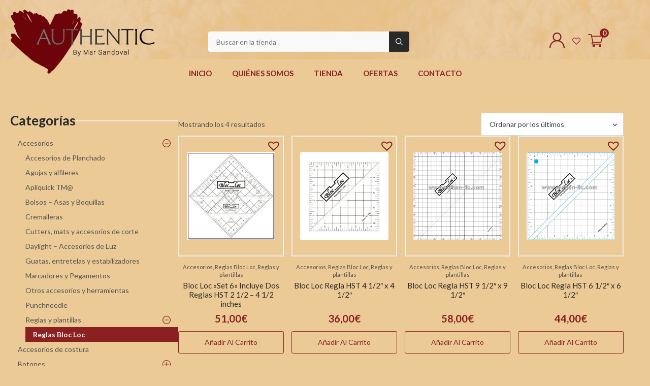

--- FILE ---
content_type: text/html; charset=UTF-8
request_url: https://authen-tic.com/categoria-producto/accesorios/reglas-plantillas/regla-bloc-loc/
body_size: 23446
content:
    <!doctype html>
    <html lang="es">

    <head>
        <meta charset="UTF-8">
        <meta name="viewport" content="width=device-width, initial-scale=1">
                    <link rel='stylesheet' href='https://authen-tic.com/wp-content/plugins/breakdance/plugin/themeless/normalize.min.css'>
                <meta name='robots' content='index, follow, max-image-preview:large, max-snippet:-1, max-video-preview:-1' />
<script id="cookieyes" type="text/javascript" src="https://cdn-cookieyes.com/client_data/9d0d90bdd670a5bbdd250ced/script.js"></script>
	<!-- This site is optimized with the Yoast SEO plugin v26.7 - https://yoast.com/wordpress/plugins/seo/ -->
	<title>reglas bloc loc authentic barcelona</title>
	<link rel="canonical" href="https://authen-tic.com/categoria-producto/accesorios/reglas-plantillas/regla-bloc-loc/" />
	<meta property="og:locale" content="es_ES" />
	<meta property="og:type" content="article" />
	<meta property="og:title" content="reglas bloc loc authentic barcelona" />
	<meta property="og:url" content="https://authen-tic.com/categoria-producto/accesorios/reglas-plantillas/regla-bloc-loc/" />
	<meta property="og:site_name" content="authentic" />
	<meta name="twitter:card" content="summary_large_image" />
	<script type="application/ld+json" class="yoast-schema-graph">{"@context":"https://schema.org","@graph":[{"@type":"CollectionPage","@id":"https://authen-tic.com/categoria-producto/accesorios/reglas-plantillas/regla-bloc-loc/","url":"https://authen-tic.com/categoria-producto/accesorios/reglas-plantillas/regla-bloc-loc/","name":"reglas bloc loc authentic barcelona","isPartOf":{"@id":"https://authen-tic.com/#website"},"primaryImageOfPage":{"@id":"https://authen-tic.com/categoria-producto/accesorios/reglas-plantillas/regla-bloc-loc/#primaryimage"},"image":{"@id":"https://authen-tic.com/categoria-producto/accesorios/reglas-plantillas/regla-bloc-loc/#primaryimage"},"thumbnailUrl":"https://authen-tic.com/wp-content/uploads/2024/05/8457.jpg","breadcrumb":{"@id":"https://authen-tic.com/categoria-producto/accesorios/reglas-plantillas/regla-bloc-loc/#breadcrumb"},"inLanguage":"es"},{"@type":"ImageObject","inLanguage":"es","@id":"https://authen-tic.com/categoria-producto/accesorios/reglas-plantillas/regla-bloc-loc/#primaryimage","url":"https://authen-tic.com/wp-content/uploads/2024/05/8457.jpg","contentUrl":"https://authen-tic.com/wp-content/uploads/2024/05/8457.jpg","width":625,"height":625,"caption":"Bloc Loc Set 6"},{"@type":"BreadcrumbList","@id":"https://authen-tic.com/categoria-producto/accesorios/reglas-plantillas/regla-bloc-loc/#breadcrumb","itemListElement":[{"@type":"ListItem","position":1,"name":"Portada","item":"https://authen-tic.com/"},{"@type":"ListItem","position":2,"name":"Reglas Bloc Loc"}]},{"@type":"WebSite","@id":"https://authen-tic.com/#website","url":"https://authen-tic.com/","name":"authentic","description":"Authentic Patchwork Tu Tienda de Referencia","potentialAction":[{"@type":"SearchAction","target":{"@type":"EntryPoint","urlTemplate":"https://authen-tic.com/?s={search_term_string}"},"query-input":{"@type":"PropertyValueSpecification","valueRequired":true,"valueName":"search_term_string"}}],"inLanguage":"es"}]}</script>
	<!-- / Yoast SEO plugin. -->


<link rel="alternate" type="application/rss+xml" title="authentic &raquo; Reglas Bloc Loc Categoría Feed" href="https://authen-tic.com/categoria-producto/accesorios/reglas-plantillas/regla-bloc-loc/feed/" />
		<style>
			.lazyload,
			.lazyloading {
				max-width: 100%;
			}
		</style>
		<style id='wp-img-auto-sizes-contain-inline-css' type='text/css'>
img:is([sizes=auto i],[sizes^="auto," i]){contain-intrinsic-size:3000px 1500px}
/*# sourceURL=wp-img-auto-sizes-contain-inline-css */
</style>

<link rel='stylesheet' id='font-awesome-css' href='https://authen-tic.com/wp-content/plugins/advanced-product-labels-for-woocommerce/berocket/assets/css/font-awesome.min.css?ver=6.9' type='text/css' media='all' />
<link rel='stylesheet' id='berocket_products_label_style-css' href='https://authen-tic.com/wp-content/plugins/advanced-product-labels-for-woocommerce/css/frontend.css?ver=1.2.9.3' type='text/css' media='all' />
<style id='berocket_products_label_style-inline-css' type='text/css'>

        .berocket_better_labels:before,
        .berocket_better_labels:after {
            clear: both;
            content: " ";
            display: block;
        }
        .berocket_better_labels.berocket_better_labels_image {
            position: absolute!important;
            top: 0px!important;
            bottom: 0px!important;
            left: 0px!important;
            right: 0px!important;
            pointer-events: none;
        }
        .berocket_better_labels.berocket_better_labels_image * {
            pointer-events: none;
        }
        .berocket_better_labels.berocket_better_labels_image img,
        .berocket_better_labels.berocket_better_labels_image .fa,
        .berocket_better_labels.berocket_better_labels_image .berocket_color_label,
        .berocket_better_labels.berocket_better_labels_image .berocket_image_background,
        .berocket_better_labels .berocket_better_labels_line .br_alabel,
        .berocket_better_labels .berocket_better_labels_line .br_alabel span {
            pointer-events: all;
        }
        .berocket_better_labels .berocket_color_label,
        .br_alabel .berocket_color_label {
            width: 100%;
            height: 100%;
            display: block;
        }
        .berocket_better_labels .berocket_better_labels_position_left {
            text-align:left;
            float: left;
            clear: left;
        }
        .berocket_better_labels .berocket_better_labels_position_center {
            text-align:center;
        }
        .berocket_better_labels .berocket_better_labels_position_right {
            text-align:right;
            float: right;
            clear: right;
        }
        .berocket_better_labels.berocket_better_labels_label {
            clear: both
        }
        .berocket_better_labels .berocket_better_labels_line {
            line-height: 1px;
        }
        .berocket_better_labels.berocket_better_labels_label .berocket_better_labels_line {
            clear: none;
        }
        .berocket_better_labels .berocket_better_labels_position_left .berocket_better_labels_line {
            clear: left;
        }
        .berocket_better_labels .berocket_better_labels_position_right .berocket_better_labels_line {
            clear: right;
        }
        .berocket_better_labels .berocket_better_labels_line .br_alabel {
            display: inline-block;
            position: relative;
            top: 0!important;
            left: 0!important;
            right: 0!important;
            line-height: 1px;
        }.berocket_better_labels .berocket_better_labels_position {
                display: flex;
                flex-direction: column;
            }
            .berocket_better_labels .berocket_better_labels_position.berocket_better_labels_position_left {
                align-items: start;
            }
            .berocket_better_labels .berocket_better_labels_position.berocket_better_labels_position_right {
                align-items: end;
            }
            .rtl .berocket_better_labels .berocket_better_labels_position.berocket_better_labels_position_left {
                align-items: end;
            }
            .rtl .berocket_better_labels .berocket_better_labels_position.berocket_better_labels_position_right {
                align-items: start;
            }
            .berocket_better_labels .berocket_better_labels_position.berocket_better_labels_position_center {
                align-items: center;
            }
            .berocket_better_labels .berocket_better_labels_position .berocket_better_labels_inline {
                display: flex;
                align-items: start;
            }
/*# sourceURL=berocket_products_label_style-inline-css */
</style>
<style id='classic-theme-styles-inline-css' type='text/css'>
/*! This file is auto-generated */
.wp-block-button__link{color:#fff;background-color:#32373c;border-radius:9999px;box-shadow:none;text-decoration:none;padding:calc(.667em + 2px) calc(1.333em + 2px);font-size:1.125em}.wp-block-file__button{background:#32373c;color:#fff;text-decoration:none}
/*# sourceURL=/wp-includes/css/classic-themes.min.css */
</style>
<link rel='stylesheet' id='authentic-plugin-css' href='https://authen-tic.com/wp-content/plugins/authentic/assets/css/main.css?ver=1.1.0' type='text/css' media='all' />
<link rel='preload' as='font' type='font/woff2' crossorigin='anonymous' id='tinvwl-webfont-font-css' href='https://authen-tic.com/wp-content/plugins/ti-woocommerce-wishlist/assets/fonts/tinvwl-webfont.woff2?ver=xu2uyi'  media='all' />
<link rel='stylesheet' id='tinvwl-webfont-css' href='https://authen-tic.com/wp-content/plugins/ti-woocommerce-wishlist/assets/css/webfont.min.css?ver=2.11.1' type='text/css' media='all' />
<link rel='stylesheet' id='tinvwl-css' href='https://authen-tic.com/wp-content/plugins/ti-woocommerce-wishlist/assets/css/public.min.css?ver=2.11.1' type='text/css' media='all' />
<link rel='stylesheet' id='tinvwl-theme-css' href='https://authen-tic.com/wp-content/plugins/ti-woocommerce-wishlist/assets/css/theme.min.css?ver=2.11.1' type='text/css' media='all' />
<style id='tinvwl-theme-inline-css' type='text/css'>
.tinv-wishlist .tinv-header h2 {color:#292929;font-size:40px;} .tinv-wishlist {color:#535353;} .tinv-wishlist, .tinv-wishlist input, .tinv-wishlist select, .tinv-wishlist textarea, .tinv-wishlist button, .tinv-wishlist input[type="button"], .tinv-wishlist input[type="reset"], .tinv-wishlist input[type="submit"] {font-family:inherit;} .tinv-wishlist a:not(.button):not(.social) {color:#7c1b1c;text-decoration:none !important;font-family:inherit;} .tinv-wishlist a:not(.button):not(.social):active, .tinv-wishlist a:not(.button):not(.social):focus, .tinv-wishlist a:not(.button):not(.social):hover {color:#7c1b1c;} .tinv-wishlist input[type="text"], .tinv-wishlist input[type="email"], .tinv-wishlist input[type="url"], .tinv-wishlist input[type="password"], .tinv-wishlist input[type="search"], .tinv-wishlist input[type="tel"], .tinv-wishlist input[type="number"], .tinv-wishlist textarea, .tinv-wishlist select, .tinv-wishlist .product-quantity input[type="text"].qty {background-color:#ebca96;border-color:#7c1b1c;border-radius:;color:#535353;font-family:inherit;} .tinv-wishlist select {font-size:12px;} .woocommerce div.product form.cart .tinvwl_add_to_wishlist_button.tinvwl-button {background-color:#ebe9eb;border-radius:3px;} .woocommerce div.product form.cart .tinvwl_add_to_wishlist_button.tinvwl-button:hover, .woocommerce div.product form.cart .tinvwl_add_to_wishlist_button.tinvwl-button.icon-white:hover:before, .woocommerce div.product form.cart .tinvwl_add_to_wishlist_button.tinvwl-button.icon-black:hover:before {background-color:#dad8da;color:#686868;} .woocommerce div.product form.cart .tinvwl_add_to_wishlist_button.tinvwl-button, .woocommerce div.product form.cart .tinvwl_add_to_wishlist_button.tinvwl-button.icon-white:before, .woocommerce div.product form.cart .tinvwl_add_to_wishlist_button.tinvwl-button.icon-black:before {color:#535353;} .woocommerce div.product form.cart .tinvwl_add_to_wishlist_button, .woocommerce div.product form.cart .tinvwl_add_to_wishlist_button.icon-white:before, .woocommerce div.product form.cart .tinvwl_add_to_wishlist_button.icon-black:before {color:#7c1b1c;} .woocommerce div.product form.cart .tinvwl_add_to_wishlist_button:hover, .woocommerce div.product form.cart .tinvwl_add_to_wishlist_button.icon-white:hover:before, .woocommerce div.product form.cart .tinvwl_add_to_wishlist_button.icon-black:hover:before {color:#686868;} .woocommerce div.product form.cart .tinvwl_add_to_wishlist_button {font-family:inherit;font-size:18px;} .woocommerce div.product form.cart .tinvwl_add_to_wishlist_button.icon-black:before, .woocommerce div.product form.cart .tinvwl_add_to_wishlist_button.icon-white:before {font-size:18px;} .woocommerce ul.products li.product .tinvwl_add_to_wishlist_button.tinvwl-button, .woocommerce ul.products li.product .tinvwl_add_to_wishlist_button.tinvwl-button.icon-white:before, .woocommerce ul.products li.product .tinvwl_add_to_wishlist_button.tinvwl-button.icon-black:before {background-color:#ebe9eb;color:#535353;} .woocommerce ul.products li.product .tinvwl_add_to_wishlist_button.tinvwl-button:hover, .woocommerce ul.products li.product .tinvwl_add_to_wishlist_button.tinvwl-button.icon-white:hover:before, .woocommerce ul.products li.product .tinvwl_add_to_wishlist_button.tinvwl-button.icon-black:hover:before {background-color:#dad8da;color:#515151;} .woocommerce ul.products li.product .tinvwl_add_to_wishlist_button, .woocommerce ul.products li.product .tinvwl_add_to_wishlist_button.icon-white:before, .woocommerce ul.products li.product .tinvwl_add_to_wishlist_button.icon-black:before {color:#7c1b1c;font-size:18px;} .woocommerce ul.products li.product .tinvwl_add_to_wishlist_button:hover, .woocommerce ul.products li.product .tinvwl_add_to_wishlist_button.icon-white:hover:before, .woocommerce ul.products li.product .tinvwl_add_to_wishlist_button.icon-black:hover:before {color:#686868;} .woocommerce ul.products li.product .tinvwl_add_to_wishlist_button.tinvwl-button {font-family:inherit;border-radius:3px;} .woocommerce ul.products li.product .tinvwl_add_to_wishlist_button.icon-white:before, .woocommerce ul.products li.product .tinvwl_add_to_wishlist_button.icon-black:before {font-size:18px;} .woocommerce.tinv-wishlist #respond input#submit, .woocommerce.tinv-wishlist a.button, .woocommerce.tinv-wishlist button.button, .woocommerce.tinv-wishlist input.button {background-color:#7c1b1c;color:#eeeeee;font-family:inherit;font-size:14px;border-radius:3px;} .woocommerce.tinv-wishlist #respond input#submit:hover, .woocommerce.tinv-wishlist a.button:hover, .woocommerce.tinv-wishlist button.button:hover, .woocommerce.tinv-wishlist input.button:hover {background-color:#7c1b1c;color:#eeeeee;} .woocommerce.tinv-wishlist #respond input#submit.alt, .woocommerce.tinv-wishlist a.button.alt, .woocommerce.tinv-wishlist button.button.alt, .woocommerce.tinv-wishlist input.button.alt {background-color:#7c1b1c;color:#eeeeee;font-family:inherit;font-size:14px;border-radius:3px;} .woocommerce.tinv-wishlist #respond input#submit.alt:hover, .woocommerce.tinv-wishlist a.button.alt:hover, .woocommerce.tinv-wishlist button.button.alt:hover, .woocommerce.tinv-wishlist input.button.alt:hover {background-color:#7c1b1c;color:#eeeeee;} .tinv-wishlist table, .tinv-wishlist table td {background-color:#ebca96;} .tinv-wishlist table, .tinv-wishlist table td, .tinv-wishlist table th {border-color:#7c1b1c;} .tinv-wishlist table th {background-color:#ebca96;color:#1a1a1a;font-family:inherit;font-size:14px;} .tinv-wishlist table td {color:#686868;font-family:inherit;font-size:14px;} .tinv-wishlist td.product-price {color:#202020;font-family:inherit;font-size:16px;} .tinv-wishlist td.product-price ins span.amount {color:#7c1b1c;background-color:#ffffff;} .tinv-wishlist .social-buttons li a {background-color:#ebe9eb;font-size:20px;} .tinv-wishlist .social-buttons li a:hover {background-color:#dad8da;} .tinv-wishlist .social-buttons li a.white, .tinv-wishlist .social-buttons li a.dark {color:#000000;} .tinv-wishlist .social-buttons li a.white:hover, .tinv-wishlist .social-buttons li a.dark:hover {color:#686868;} .tinv-wishlist .tinv-modal .tinv-modal-inner {background-color:#ffffff;color:#535353;font-size:16px;} .tinv-wishlist .tinv-modal .tinv-modal-inner,.tinv-wishlist .tinv-modal .tinv-modal-inner select {font-family:inherit;} .tinv-wishlist .tinv-modal .tinv-close-modal, .tinv-wishlist .tinv-modal button.button {background-color:#7c1b1c;color:#eeeeee;} .tinv-wishlist .tinv-modal .tinv-close-modal:hover, .tinv-wishlist .tinv-modal button.button:hover {background-color:#7c1b1c;color:#eeeeee;}
/*# sourceURL=tinvwl-theme-inline-css */
</style>
<link rel='stylesheet' id='pwb-styles-frontend-css' href='https://authen-tic.com/wp-content/plugins/perfect-woocommerce-brands/build/frontend/css/style.css?ver=3.6.8' type='text/css' media='all' />
<link rel='stylesheet' id='select2-css' href='https://authen-tic.com/wp-content/plugins/woocommerce/assets/css/select2.css?ver=10.4.3' type='text/css' media='all' />
<link rel='stylesheet' id='dashicons-css' href='https://authen-tic.com/wp-includes/css/dashicons.min.css?ver=6.9' type='text/css' media='all' />
<link rel='stylesheet' id='jquery-ui-style-css' href='https://authen-tic.com/wp-content/plugins/woocommerce-extra-product-options-pro/public/assets/css/jquery-ui/jquery-ui.css?ver=6.9' type='text/css' media='all' />
<link rel='stylesheet' id='thwepo-timepicker-style-css' href='https://authen-tic.com/wp-content/plugins/woocommerce-extra-product-options-pro/public/assets/js/timepicker/jquery.timepicker.css?ver=6.9' type='text/css' media='all' />
<link rel='stylesheet' id='thwepo-daterange-style-css' href='https://authen-tic.com/wp-content/plugins/woocommerce-extra-product-options-pro/public/assets/js/date-range-picker/daterangepicker.css?ver=6.9' type='text/css' media='all' />
<link rel='stylesheet' id='thwepo-public-style-css' href='https://authen-tic.com/wp-content/plugins/woocommerce-extra-product-options-pro/public/assets/css/thwepo-public.min.css?ver=6.9' type='text/css' media='all' />
<link rel='stylesheet' id='wp-color-picker-css' href='https://authen-tic.com/wp-admin/css/color-picker.min.css?ver=6.9' type='text/css' media='all' />
<script type="text/javascript" src="https://authen-tic.com/wp-includes/js/jquery/jquery.min.js?ver=3.7.1" id="jquery-core-js"></script>
<script type="text/javascript" src="https://authen-tic.com/wp-includes/js/jquery/jquery-migrate.min.js?ver=3.4.1" id="jquery-migrate-js"></script>
<script type="text/javascript" src="https://authen-tic.com/wp-content/plugins/woocommerce/assets/js/jquery-blockui/jquery.blockUI.min.js?ver=2.7.0-wc.10.4.3" id="wc-jquery-blockui-js" data-wp-strategy="defer"></script>
<script type="text/javascript" id="wc-add-to-cart-js-extra">
/* <![CDATA[ */
var wc_add_to_cart_params = {"ajax_url":"/wp-admin/admin-ajax.php","wc_ajax_url":"/?wc-ajax=%%endpoint%%","i18n_view_cart":"Ver carrito","cart_url":"https://authen-tic.com/carrito/","is_cart":"","cart_redirect_after_add":"no"};
//# sourceURL=wc-add-to-cart-js-extra
/* ]]> */
</script>
<script type="text/javascript" src="https://authen-tic.com/wp-content/plugins/woocommerce/assets/js/frontend/add-to-cart.min.js?ver=10.4.3" id="wc-add-to-cart-js" defer="defer" data-wp-strategy="defer"></script>
<script type="text/javascript" src="https://authen-tic.com/wp-content/plugins/woocommerce/assets/js/js-cookie/js.cookie.min.js?ver=2.1.4-wc.10.4.3" id="wc-js-cookie-js" data-wp-strategy="defer"></script>
<script type="text/javascript" id="woocommerce-js-extra">
/* <![CDATA[ */
var woocommerce_params = {"ajax_url":"/wp-admin/admin-ajax.php","wc_ajax_url":"/?wc-ajax=%%endpoint%%","i18n_password_show":"Mostrar contrase\u00f1a","i18n_password_hide":"Ocultar contrase\u00f1a"};
//# sourceURL=woocommerce-js-extra
/* ]]> */
</script>
<script type="text/javascript" src="https://authen-tic.com/wp-content/plugins/woocommerce/assets/js/frontend/woocommerce.min.js?ver=10.4.3" id="woocommerce-js" defer="defer" data-wp-strategy="defer"></script>
<script type="text/javascript" src="https://authen-tic.com/wp-content/plugins/authentic/assets/js/main.js?ver=1.1.0" id="authentic-plugin-js"></script>
<script type="text/javascript" src="https://authen-tic.com/wp-includes/js/jquery/ui/core.min.js?ver=1.13.3" id="jquery-ui-core-js"></script>
<script type="text/javascript" src="https://authen-tic.com/wp-content/plugins/woocommerce-extra-product-options-pro/public/assets/js/timepicker/jquery.timepicker.min.js?ver=1.0.1" id="thwepo-timepicker-script-js"></script>
<script type="text/javascript" src="https://authen-tic.com/wp-content/plugins/woocommerce-extra-product-options-pro/public/assets/js/inputmask-js/jquery.inputmask.min.js?ver=5.0.6" id="thwepo-input-mask-js"></script>
<script type="text/javascript" src="https://authen-tic.com/wp-includes/js/jquery/ui/datepicker.min.js?ver=1.13.3" id="jquery-ui-datepicker-js"></script>
<script type="text/javascript" id="jquery-ui-datepicker-js-after">
/* <![CDATA[ */
jQuery(function(jQuery){jQuery.datepicker.setDefaults({"closeText":"Cerrar","currentText":"Hoy","monthNames":["enero","febrero","marzo","abril","mayo","junio","julio","agosto","septiembre","octubre","noviembre","diciembre"],"monthNamesShort":["Ene","Feb","Mar","Abr","May","Jun","Jul","Ago","Sep","Oct","Nov","Dic"],"nextText":"Siguiente","prevText":"Anterior","dayNames":["domingo","lunes","martes","mi\u00e9rcoles","jueves","viernes","s\u00e1bado"],"dayNamesShort":["Dom","Lun","Mar","Mi\u00e9","Jue","Vie","S\u00e1b"],"dayNamesMin":["D","L","M","X","J","V","S"],"dateFormat":"d \\dd\\e MM \\dd\\e yy","firstDay":1,"isRTL":false});});
//# sourceURL=jquery-ui-datepicker-js-after
/* ]]> */
</script>
<script type="text/javascript" src="https://authen-tic.com/wp-content/plugins/woocommerce-extra-product-options-pro/public/assets/js/jquery-ui-i18n.min.js?ver=1" id="jquery-ui-i18n-js"></script>
<link rel="https://api.w.org/" href="https://authen-tic.com/wp-json/" /><link rel="alternate" title="JSON" type="application/json" href="https://authen-tic.com/wp-json/wp/v2/product_cat/1698" /><style>.product .images {position: relative;}</style>
<!-- This website runs the Product Feed PRO for WooCommerce by AdTribes.io plugin - version woocommercesea_option_installed_version -->
<!-- This site is powered by WooCommerce Redsys Gateway Light v.6.5.0 - https://es.wordpress.org/plugins/woo-redsys-gateway-light/ -->		<script>
			document.documentElement.className = document.documentElement.className.replace('no-js', 'js');
		</script>
				<style>
			.no-js img.lazyload {
				display: none;
			}

			figure.wp-block-image img.lazyloading {
				min-width: 150px;
			}

			.lazyload,
			.lazyloading {
				--smush-placeholder-width: 100px;
				--smush-placeholder-aspect-ratio: 1/1;
				width: var(--smush-image-width, var(--smush-placeholder-width)) !important;
				aspect-ratio: var(--smush-image-aspect-ratio, var(--smush-placeholder-aspect-ratio)) !important;
			}

						.lazyload, .lazyloading {
				opacity: 0;
			}

			.lazyloaded {
				opacity: 1;
				transition: opacity 400ms;
				transition-delay: 0ms;
			}

					</style>
			<noscript><style>.woocommerce-product-gallery{ opacity: 1 !important; }</style></noscript>
	<link rel="icon" href="https://authen-tic.com/wp-content/uploads/2023/05/cropped-favicom_authentic-32x32.png" sizes="32x32" />
<link rel="icon" href="https://authen-tic.com/wp-content/uploads/2023/05/cropped-favicom_authentic-192x192.png" sizes="192x192" />
<link rel="apple-touch-icon" href="https://authen-tic.com/wp-content/uploads/2023/05/cropped-favicom_authentic-180x180.png" />
<meta name="msapplication-TileImage" content="https://authen-tic.com/wp-content/uploads/2023/05/cropped-favicom_authentic-270x270.png" />
<!-- [HEADER ASSETS] -->
<link rel="stylesheet" href="https://authen-tic.com/wp-content/plugins/breakdance/subplugins/breakdance-woocommerce/css/breakdance-woocommerce.css" />

<link rel="stylesheet" href="https://authen-tic.com/wp-content/plugins/breakdance/subplugins/breakdance-elements/dependencies-files/awesome-menu@1/awesome-menu.css?bd_ver=2.6.1" />
<link rel="stylesheet" href="https://authen-tic.com/wp-content/plugins/breakdance/subplugins/breakdance-elements/dependencies-files/popups@1/popups.css?bd_ver=2.6.1" />
<link rel="stylesheet" href="https://fonts.googleapis.com/css2?family=Lato:ital,wght@0,100;0,200;0,300;0,400;0,500;0,600;0,700;0,800;0,900;1,100;1,200;1,300;1,400;1,500;1,600;1,700;1,800;1,900&display=swap" />

<link rel="stylesheet" href="https://authen-tic.com/wp-content/uploads/breakdance/css/post-8351-defaults.css?v=bab4e3a01b74f12b94209c4a3e4b78c2" />

<link rel="stylesheet" href="https://authen-tic.com/wp-content/uploads/breakdance/css/post-24453-defaults.css?v=7ed980437f3b001773c2a49ee3dedf91" />

<link rel="stylesheet" href="https://authen-tic.com/wp-content/uploads/breakdance/css/post-8321-defaults.css?v=317d05e5d4ed4a2786fa2b1795a5eec5" />

<link rel="stylesheet" href="https://authen-tic.com/wp-content/uploads/breakdance/css/post-8409-defaults.css?v=6105218f375f2aae0f6080f9e5f7b7b7" />

<link rel="stylesheet" href="https://authen-tic.com/wp-content/uploads/breakdance/css/global-settings.css?v=4192f3657795c868eaa8422c9b18d837" />

<link rel="stylesheet" href="https://authen-tic.com/wp-content/uploads/breakdance/css/selectors.css?v=e55691b9ea23c330daf5c2b56d1f990c" />

<link rel="stylesheet" href="https://authen-tic.com/wp-content/uploads/breakdance/css/post-8351.css?v=bcafe7cb0c360b95db63e3bc1f335cef" />

<link rel="stylesheet" href="https://authen-tic.com/wp-content/uploads/breakdance/css/post-24453.css?v=911d0a90e6f2e5047f94d4562e3b4211" />

<link rel="stylesheet" href="https://authen-tic.com/wp-content/uploads/breakdance/css/post-8321.css?v=b77f2c39f41aac97704cd8d4d3afd7be" />

<link rel="stylesheet" href="https://authen-tic.com/wp-content/uploads/breakdance/css/post-8409.css?v=1fc382ed1ed2c1bfb18239f1f3550ca3" />
<!-- [/EOF HEADER ASSETS] -->

<!-- Google tag (gtag.js) -->
<script async src="https://www.googletagmanager.com/gtag/js?id=G-D7GDP4PNMF"></script>
<script>
  window.dataLayer = window.dataLayer || [];
  function gtag(){dataLayer.push(arguments);}
  gtag('js', new Date());

  gtag('config', 'G-D7GDP4PNMF');
</script>    </head>
    
    <body class="archive tax-product_cat term-regla-bloc-loc term-1698 wp-theme-breakdance-zero breakdance theme-breakdance-zero woocommerce woocommerce-page woocommerce-no-js tinvwl-custom-style">
            <section class="bde-section-24453-126 bde-section">
  
  
	



<div class="section-container"><div class="bde-columns-24453-110 bde-columns"><div class="bde-column-24453-111 bde-column">
  
  
	



<div class="bde-image-24453-114 bde-image">
<figure class="breakdance-image breakdance-image--24448">
	<div class="breakdance-image-container">
		<div class="breakdance-image-clip"><a class="breakdance-image-link breakdance-image-link--url" href="https://authen-tic.com" target="_self" rel="noopener" data-sub-html="" data-lg-size="-"><img class="breakdance-image-object lazyload" data-src="https://authen-tic.com/wp-content/uploads/2023/03/transparent_logo.png" width="896" height="406" data-srcset="https://authen-tic.com/wp-content/uploads/2023/03/transparent_logo.png 896w, https://authen-tic.com/wp-content/uploads/2023/03/transparent_logo-300x136.png 300w, https://authen-tic.com/wp-content/uploads/2023/03/transparent_logo-768x348.png 768w, https://authen-tic.com/wp-content/uploads/2023/03/transparent_logo-600x272.png 600w" data-sizes="(max-width: 896px) 100vw, 896px" src="[data-uri]" style="--smush-placeholder-width: 896px; --smush-placeholder-aspect-ratio: 896/406;"></a></div>
	</div></figure>

</div>
</div><div class="bde-column-24453-112 bde-column">
  
  
	



<div class="bde-search-form-24453-139 bde-search-form">






   


<form id="search-form-139" role="search" method="get" data-type="classic" aria-hidden="false" class="js-search-form search-form search-form--classic" action="https://authen-tic.com">
    <input type='hidden' name='post_type' value='product' />
  <div class="search-form__container">
      <button type="submit" aria-label="search" class="search-form__button">
                	<svg width="100%" aria-hidden="true" class="search-form__icon--search" xmlns="http://www.w3.org/2000/svg" viewBox="0 0 512 512"><!--! Font Awesome Pro 6.0.0-beta2 by @fontawesome - https://fontawesome.com License - https://fontawesome.com/license (Commercial License) --><path d="M504.1 471l-134-134C399.1 301.5 415.1 256.8 415.1 208c0-114.9-93.13-208-208-208S-.0002 93.13-.0002 208S93.12 416 207.1 416c48.79 0 93.55-16.91 129-45.04l134 134C475.7 509.7 481.9 512 488 512s12.28-2.344 16.97-7.031C514.3 495.6 514.3 480.4 504.1 471zM48 208c0-88.22 71.78-160 160-160s160 71.78 160 160s-71.78 160-160 160S48 296.2 48 208z"/></svg>

          </button>
   
   

  	
  	<label class="screen-reader-text" for="search-form-field-139">Search for:</label>
   
        <input id="search-form-field-139" type="text" class="js-search-form-field search-form__field" placeholder="Buscar en la tienda" value="" name="s" />
  	 

     
   
     

      
  </div>
</form>


</div>
</div><div class="bde-column-24453-113 bde-column">
  
  
	



<div class="bde-columns-24453-116 bde-columns"><div class="bde-column-24453-127 bde-column">
  
  
	



<div class="bde-search-form-24453-140 bde-search-form">






      <button aria-label="Toggle search" aria-expanded="false" aria-controls="search-form-140" class="search-form__button search-form__button--full-screen js-search-form-expand-button">
                    <svg xmlns="http://www.w3.org/2000/svg" xml:space="preserve" viewBox="0 0 795.3 795.3"><path d="M0 334.9V293c1.3-9.2 2.3-18.4 3.8-27.5 12.7-75.1 47.5-138 104.9-188.2 42-36.6 90.5-60.3 145.2-71.2C267 3.5 280.3 2 293.6 0h41.9c8.9 1.2 17.9 2.1 26.8 3.5 73.4 12.4 136.1 45 185.7 100.7 67 75.2 92.5 163.2 76.9 262.6-7.8 49.2-27.5 93.8-57.3 133.9-2.6 3.5-5.1 7-9.2 12.5 2.8 1.9 5.8 3.2 8 5.4 70 69.7 140 139.4 209.6 209.4 7.5 7.5 12.9 16.9 19.3 25.5v14c-4.8 6.8-8.4 15.1-14.7 20.1-13.6 10.9-30.6 7.8-45.1-6.6-71.9-71.7-143.8-143.5-215.7-215.3-2.3-2.3-3.7-5.6-5.5-8.5-2.7 2.3-3.2 2.4-3.6 2.7-2.7 2-5.4 4-8.1 5.9-91.4 65-190.8 81.5-296.2 42.6C100.7 569.2 35.1 491.9 7.9 382.8c-3.9-15.7-5.3-32-7.9-47.9zm563.4-20.3C562.8 178.2 453.6 67.3 316 66.4 180.8 65.5 67.8 174.4 66.4 313 65 448.5 176.5 561.8 314.5 562c135.9.3 247.3-107.9 248.9-247.4z"/></svg>
            </button>
   


<form id="search-form-140" role="search" method="get" data-type="full-screen" aria-hidden="true" class="js-search-form search-form search-form--full-screen" action="https://authen-tic.com">
    <input type='hidden' name='post_type' value='product' />
  <div class="search-form__container">
   
   

  	
  	<label class="screen-reader-text" for="search-form-field-140">Search for:</label>
   
     

     
   
     

           <div class="search-form__lightbox js-search-form-lightbox">
        <div role="button" class="search-form__lightbox-close js-search-form-close">
            <svg width="100%" aria-hidden="true" class="search-form__icon--close" xmlns="http://www.w3.org/2000/svg" viewBox="0 0 320 512"><!--! Font Awesome Pro 6.0.0-beta2 by @fontawesome - https://fontawesome.com License - https://fontawesome.com/license (Commercial License) --><path d="M312.1 375c9.369 9.369 9.369 24.57 0 33.94s-24.57 9.369-33.94 0L160 289.9l-119 119c-9.369 9.369-24.57 9.369-33.94 0s-9.369-24.57 0-33.94L126.1 256L7.027 136.1c-9.369-9.369-9.369-24.57 0-33.94s24.57-9.369 33.94 0L160 222.1l119-119c9.369-9.369 24.57-9.369 33.94 0s9.369 24.57 0 33.94L193.9 256L312.1 375z"/></svg>

        </div>

        <div class="search-form__lightbox-bg js-search-form-lightbox-bg"></div>
       
      
     <div class="search-form__lightbox-container">
        <button type="submit" class="search-form__lightbox-button">
          		  	<svg xmlns="http://www.w3.org/2000/svg" xml:space="preserve" viewBox="0 0 795.3 795.3"><path d="M0 334.9V293c1.3-9.2 2.3-18.4 3.8-27.5 12.7-75.1 47.5-138 104.9-188.2 42-36.6 90.5-60.3 145.2-71.2C267 3.5 280.3 2 293.6 0h41.9c8.9 1.2 17.9 2.1 26.8 3.5 73.4 12.4 136.1 45 185.7 100.7 67 75.2 92.5 163.2 76.9 262.6-7.8 49.2-27.5 93.8-57.3 133.9-2.6 3.5-5.1 7-9.2 12.5 2.8 1.9 5.8 3.2 8 5.4 70 69.7 140 139.4 209.6 209.4 7.5 7.5 12.9 16.9 19.3 25.5v14c-4.8 6.8-8.4 15.1-14.7 20.1-13.6 10.9-30.6 7.8-45.1-6.6-71.9-71.7-143.8-143.5-215.7-215.3-2.3-2.3-3.7-5.6-5.5-8.5-2.7 2.3-3.2 2.4-3.6 2.7-2.7 2-5.4 4-8.1 5.9-91.4 65-190.8 81.5-296.2 42.6C100.7 569.2 35.1 491.9 7.9 382.8c-3.9-15.7-5.3-32-7.9-47.9zm563.4-20.3C562.8 178.2 453.6 67.3 316 66.4 180.8 65.5 67.8 174.4 66.4 313 65 448.5 176.5 561.8 314.5 562c135.9.3 247.3-107.9 248.9-247.4z"/></svg>
      	          </button>
        <input type="text" id="search-form-field-140" class="js-search-form-field search-form__field" placeholder="Buscar en la tienda" value="" name="s" />
      </div>

    </div>
  
     
  </div>
</form>


</div>
</div><div class="bde-column-24453-117 bde-column">
  
  
	



<div class="bde-icon-24453-121 bde-icon">

    
                    
            
            

    
    
    
    
    
    <a class="breakdance-link bde-icon-icon breakdance-icon-atom" href="https://authen-tic.com/mi-cuenta/" target="_self" data-type="url"  >

    
                    <svg xmlns="http://www.w3.org/2000/svg" xml:space="preserve" viewBox="0 0 917.4 917.4"><path d="M917.4 915.6h-71.2c-3-122.4-50.6-223.3-145.3-300.5-75.9-61.9-164.1-89.7-261.9-85.2-196.5 9-366.7 172.9-367.8 385.8H0v-26.8c.5-2.6 1.3-5.1 1.5-7.7 3.2-47.3 13.4-93.1 31.8-136.8 51.7-123 140.1-208.9 264.6-257.5 3.1-1.2 6.2-2.5 10.3-4.1-4-3-6.6-4.9-9.2-6.9-66.3-52-102.3-119.9-105.2-204.2-1.9-55.1 12.9-106.2 43.6-152.1 36.3-54.3 85.9-91.3 149.1-108.9 17.7-4.9 36.2-7.1 54.3-10.5h35.8c14.4 2.4 29 3.7 43.1 7.5C619.2 34.1 686.4 96 713.6 195.1c28.4 103.6-.5 193.4-78.6 267.2-7.7 7.2-16.3 13.5-24.4 20.1.5.7.6 1.1.8 1.2 1.6.8 3.2 1.6 4.8 2.2 62.1 22.6 116.7 57.1 163.6 103.3 69.6 68.5 113.6 150.8 130.5 247.1 3.1 17.5 4.8 35.2 7.2 52.9-.1 8.7-.1 17.6-.1 26.5zm-459-844c-106.4.3-193.1 86.9-193.2 193-.1 106.3 87.4 193.5 193.8 193.2 106.4-.3 193.1-86.9 193.2-193 .1-106.3-87.4-193.5-193.8-193.2z"/></svg>
        
        
        
                </a>

    


</div>
</div><div class="bde-column-24453-118 bde-column">
  
  
	



<div class="bde-shortcode-24453-122 bde-shortcode"><a href="https://authen-tic.com/lista-de-deseos/"
   name=""
   aria-label=""
   class="wishlist_products_counter top_wishlist-custom top_wishlist-white no-txt wishlist-counter-with-products">
	<img alt="Lista de deseos" data-src="https://authen-tic.com/wp-content/uploads/2023/03/deseos-1-2.svg" src="[data-uri]" class="lazyload" /> 	<span class="wishlist_products_counter_text"></span>
			<span class="wishlist_products_counter_number"></span>
	</a>
</div>
</div><div class="bde-column-24453-119 bde-column">
  
  
	



<div class="bde-mini-cart-24453-123 bde-mini-cart breakdance-woocommerce">
    <a class="bde-mini-cart-toggle" href="https://authen-tic.com/carrito/" aria-label="Ver carrito" >
        <span class="bde-mini-cart-toggle__subtotal" data-count='0'><span class="woocommerce-Price-amount amount"><bdi>0,00<span class="woocommerce-Price-currencySymbol">&euro;</span></bdi></span></span>
        <span class="bde-mini-cart-toggle__icon"></span>
        <span class="bde-mini-cart-toggle__counter" data-count='0'>0</span>
    </a>

    <div class="bde-mini-cart-offcanvas bde-mini-cart-offcanvas--dropdown bde-mini-cart-offcanvas--primary-cart bde-mini-cart-offcanvas--left">
        <div class="bde-mini-cart-offcanvas-body">
            <div class="bde-mini-cart-offcanvas-topbar">
                <p class="bde-mini-cart-offcanvas-title bde-h6">Carrito</p>
                <button class="bde-mini-cart-offcanvas__close-button">×</button>
            </div>

            
            <div class="widget_shopping_cart_content">
                

    <p class="woocommerce-mini-cart__empty-message">No hay productos en el carrito.</p>


            </div>

            
                    </div>

        <span class="bde-mini-cart-offcanvas-overlay"></span>
    </div>

</div>
</div><div class="bde-column-24453-129 bde-column">
  
  
	



<div class="bde-menu-24453-131 bde-menu">


      
        
    <nav class="breakdance-menu breakdance-menu--collapse    ">
    <button class="breakdance-menu-toggle breakdance-menu-toggle--squeeze" type="button" aria-label="Open Menu" aria-expanded="false" aria-controls="menu-131">
                  <span class="breakdance-menu-toggle-icon">
            <span class="breakdance-menu-toggle-lines"></span>
          </span>
            </button>
    
  <ul class="breakdance-menu-list" id="menu-131">
              
      <li class="breakdance-menu-topbar">
              <span class="breakdance-menu-topbar-logo">
                                </span>
      
              <button class="breakdance-menu-close-button" type="button">Close</button>
          </li>
  
    <li class="breakdance-menu-item-24453-132 breakdance-menu-item">
        
            
            

    
    
    
    
    
    <a class="breakdance-link breakdance-menu-link" href="https://authen-tic.com" target="_self" data-type="url"  >
  Inicio
    </a>

</li><li class="breakdance-menu-item-24453-133 breakdance-menu-item">
        
            
            

    
    
    
    
    
    <a class="breakdance-link breakdance-menu-link" href="https://authen-tic.com/quienes-somos/" target="_self" data-type="url"  >
  Quiénes somos
    </a>

</li><li class="breakdance-menu-item-24453-134 breakdance-menu-item">
        
            
            

    
    
    
    
    
    <a class="breakdance-link breakdance-menu-link" href="https://authen-tic.com/tienda/" target="_self" data-type="url"  >
  Tienda
    </a>

</li><li class="breakdance-menu-item-24453-135 breakdance-menu-item">
        
            
            

    
    
    
    
    
    <a class="breakdance-link breakdance-menu-link" href="https://authen-tic.com/categoria-producto/ofertas/" target="_self" data-type="url"  >
  Ofertas
    </a>

</li><li class="breakdance-menu-item-24453-138 breakdance-menu-item">
        
            
            

    
    
    
    
    
    <a class="breakdance-link breakdance-menu-link" href="https://authen-tic.com/contacto/" target="_self" data-type="url"  >
  Contacto
    </a>

</li><li class="breakdance-menu-item-24453-136 breakdance-menu-item">
        
            
            

    
    
    
    
    
    <a class="breakdance-link breakdance-menu-link" href="https://authen-tic.com/mi-cuenta/" target="_self" data-type="url"  >
  Mi cuenta
    </a>

</li>
  </ul>
  </nav>


</div>
</div></div>
</div></div></div>
</section><section class="bde-section-24453-102 bde-section">
  
  
	



<div class="section-container"><div class="bde-menu-24453-103 bde-menu">


      
        
    <nav class="breakdance-menu breakdance-menu--collapse    ">
    <button class="breakdance-menu-toggle breakdance-menu-toggle--squeeze" type="button" aria-label="Open Menu" aria-expanded="false" aria-controls="menu-103">
                  <span class="breakdance-menu-toggle-icon">
            <span class="breakdance-menu-toggle-lines"></span>
          </span>
            </button>
    
  <ul class="breakdance-menu-list" id="menu-103">
              
  
    <li class="breakdance-menu-item-24453-104 breakdance-menu-item">
        
            
            

    
    
    
    
    
    <a class="breakdance-link breakdance-menu-link" href="https://authen-tic.com" target="_self" data-type="url"  >
  Inicio
    </a>

</li><li class="breakdance-menu-item-24453-105 breakdance-menu-item">
        
            
            

    
    
    
    
    
    <a class="breakdance-link breakdance-menu-link" href="https://authen-tic.com/quienes-somos/" target="_self" data-type="url"  >
  Quiénes somos
    </a>

</li><li class="breakdance-menu-item-24453-106 breakdance-menu-item">
        
            
            

    
    
    
    
    
    <a class="breakdance-link breakdance-menu-link" href="https://authen-tic.com/tienda/" target="_self" data-type="url"  >
  Tienda
    </a>

</li><li class="breakdance-menu-item-24453-107 breakdance-menu-item">
        
            
            

    
    
    
    
    
    <a class="breakdance-link breakdance-menu-link" href="https://authen-tic.com/categoria-producto/ofertas/" target="_self" data-type="url"  >
  Ofertas
    </a>

</li><li class="breakdance-menu-item-24453-108 breakdance-menu-item">
        
            
            

    
    
    
    
    
    <a class="breakdance-link breakdance-menu-link" href="https://authen-tic.com/contacto/" target="_self" data-type="url"  >
  Contacto
    </a>

</li>
  </ul>
  </nav>


</div></div>
</section><section class="bde-section-8351-100 bde-section">
  
  
	



<div class="section-container"><div class="bde-columns-8351-101 bde-columns"><div class="bde-column-8351-102 bde-column">
  
  
	



<div class="bde-columns-8351-107 bde-columns"><div class="bde-column-8351-108 bde-column">
  
  
	



<h2 class="bde-heading-8351-127 bde-heading">
Categorías
</h2>
</div><div class="bde-column-8351-110 bde-column">
  
  
	



<div class="bde-fancy-divider-8351-128 bde-fancy-divider">


<div class="bde-fancy-divider__wrapper">
  <div class="bde-fancy-divider__separator   ">
  	  </div>
</div>

</div>
</div></div><div class="bde-columns-8351-112 bde-columns"><div class="bde-column-8351-113 bde-column">
  
  
	



<h2 class="bde-heading-8351-115 bde-heading">
Categorías
</h2>
</div><div class="bde-column-8351-114 bde-column">
  
  
	



<div class="bde-icon-8351-125 bde-icon">

    
                    
            
                           
                       
                 

    
    
    
                    
    
    <a class="breakdance-link bde-icon-icon breakdance-icon-atom" href="#" target="_self" data-type="action"  data-action='{"type":"popup","popupOptions":{"popupId":"8409","popupAction":"open"}}' >

    
                    <svg xmlns="http://www.w3.org/2000/svg" viewBox="0 0 448 512"><!-- Font Awesome Free 5.15.1 by @fontawesome - https://fontawesome.com License - https://fontawesome.com/license/free (Icons: CC BY 4.0, Fonts: SIL OFL 1.1, Code: MIT License) --><path d="M16 132h416c8.837 0 16-7.163 16-16V76c0-8.837-7.163-16-16-16H16C7.163 60 0 67.163 0 76v40c0 8.837 7.163 16 16 16zm0 160h416c8.837 0 16-7.163 16-16v-40c0-8.837-7.163-16-16-16H16c-8.837 0-16 7.163-16 16v40c0 8.837 7.163 16 16 16zm0 160h416c8.837 0 16-7.163 16-16v-40c0-8.837-7.163-16-16-16H16c-8.837 0-16 7.163-16 16v40c0 8.837 7.163 16 16 16z"/></svg>
        
        
        
                </a>

    


</div>
</div></div><div class="autogenerated-apce-categoriesfilter-8351-104 autogenerated-apce-categoriesfilter"><div class="authenticCategoriesFilter"><ul>	<li class="cat-item cat-item-1750 current-cat-ancestor"><a href="https://authen-tic.com/categoria-producto/accesorios/">Accesorios</a>
<ul class='children'>
	<li class="cat-item cat-item-1745"><a href="https://authen-tic.com/categoria-producto/accesorios/acesorios-de-planchado/">Accesorios de Planchado</a>
</li>
	<li class="cat-item cat-item-1739"><a href="https://authen-tic.com/categoria-producto/accesorios/agujas-alfileres/">Agujas y alfileres</a>
</li>
	<li class="cat-item cat-item-1574"><a href="https://authen-tic.com/categoria-producto/accesorios/apliquick/">Apliquick TM@</a>
</li>
	<li class="cat-item cat-item-1428"><a href="https://authen-tic.com/categoria-producto/accesorios/bolsos/">Bolsos &#8211; Asas y Boquillas</a>
</li>
	<li class="cat-item cat-item-1765"><a href="https://authen-tic.com/categoria-producto/accesorios/cremalleras/">Cremalleras</a>
</li>
	<li class="cat-item cat-item-1742"><a href="https://authen-tic.com/categoria-producto/accesorios/cutters-matts-corte/">Cutters, mats y accesorios de corte</a>
</li>
	<li class="cat-item cat-item-1608"><a href="https://authen-tic.com/categoria-producto/accesorios/daylight-accesorios-luz-authentic-patchwork/">Daylight &#8211; Accesorios de Luz</a>
</li>
	<li class="cat-item cat-item-1740"><a href="https://authen-tic.com/categoria-producto/accesorios/guatas-entretelas-estabilizadores/">Guatas, entretelas y estabilizadores</a>
</li>
	<li class="cat-item cat-item-1422"><a href="https://authen-tic.com/categoria-producto/accesorios/marcadores-lapices-rotuladores/">Marcadores y Pegamentos</a>
</li>
	<li class="cat-item cat-item-1427"><a href="https://authen-tic.com/categoria-producto/accesorios/otros-accesorios-herramientas/">Otros accesorios y herramientas</a>
</li>
	<li class="cat-item cat-item-1752"><a href="https://authen-tic.com/categoria-producto/accesorios/accesorios-punchneedle/">Punchneedle</a>
</li>
	<li class="cat-item cat-item-1741 current-cat-parent current-cat-ancestor"><a href="https://authen-tic.com/categoria-producto/accesorios/reglas-plantillas/">Reglas y plantillas</a>
	<ul class='children'>
	<li class="cat-item cat-item-1698 current-cat"><a aria-current="page" href="https://authen-tic.com/categoria-producto/accesorios/reglas-plantillas/regla-bloc-loc/">Reglas Bloc Loc</a>
</li>
	</ul>
</li>
</ul>
</li>
	<li class="cat-item cat-item-1747"><a href="https://authen-tic.com/categoria-producto/accesorios-costura/">Accesorios de costura</a>
</li>
	<li class="cat-item cat-item-1762"><a href="https://authen-tic.com/categoria-producto/botones/">Botones</a>
<ul class='children'>
	<li class="cat-item cat-item-1615"><a href="https://authen-tic.com/categoria-producto/botones/botones-pt-designs/">Botones PT Designs</a>
</li>
</ul>
</li>
	<li class="cat-item cat-item-1757"><a href="https://authen-tic.com/categoria-producto/caprichos-quilter/">Caprichos de Quilter (Accesorios completamente imprescindibles)</a>
</li>
	<li class="cat-item cat-item-1770"><a href="https://authen-tic.com/categoria-producto/cintas-decorativas/">Cintas decorativas</a>
</li>
	<li class="cat-item cat-item-1767"><a href="https://authen-tic.com/categoria-producto/dear-jane/">Dear Jane</a>
</li>
	<li class="cat-item cat-item-1769"><a href="https://authen-tic.com/categoria-producto/en-breve-en-authentic/">En breve, &#8230;</a>
</li>
	<li class="cat-item cat-item-1768"><a href="https://authen-tic.com/categoria-producto/hilos/">Hilos</a>
<ul class='children'>
	<li class="cat-item cat-item-1731"><a href="https://authen-tic.com/categoria-producto/hilos/gutermann-sulky/">Gutermann Sulky Cotton 30</a>
</li>
	<li class="cat-item cat-item-1700"><a href="https://authen-tic.com/categoria-producto/hilos/hilos-acolchar-mano/">Hilos Acolchar a Mano</a>
</li>
	<li class="cat-item cat-item-1705"><a href="https://authen-tic.com/categoria-producto/hilos/hilos-authentic-metler/">Hilos algodon Mettler</a>
</li>
	<li class="cat-item cat-item-1706"><a href="https://authen-tic.com/categoria-producto/hilos/aplicar-mano-superbobs/">Hilos Aplicar mano</a>
</li>
	<li class="cat-item cat-item-1842"><a href="https://authen-tic.com/categoria-producto/hilos/hios-lino/">Hilos de Lino</a>
</li>
	<li class="cat-item cat-item-1721"><a href="https://authen-tic.com/categoria-producto/hilos/king-tut-authentic/">Hilos King Tut</a>
</li>
	<li class="cat-item cat-item-1701"><a href="https://authen-tic.com/categoria-producto/hilos/hilo-monofilamento/">Hilos Monofilamento</a>
</li>
	<li class="cat-item cat-item-1703"><a href="https://authen-tic.com/categoria-producto/hilos/valdani-hilosperle/">Valdani Perle 12</a>
</li>
</ul>
</li>
	<li class="cat-item cat-item-1748"><a href="https://authen-tic.com/categoria-producto/kits-patrones-patchwork/">Kits y patrones</a>
<ul class='children'>
	<li class="cat-item cat-item-1606"><a href="https://authen-tic.com/categoria-producto/kits-patrones-patchwork/heart-to-hand-designs/">Heart to Hand Designs</a>
</li>
	<li class="cat-item cat-item-1611"><a href="https://authen-tic.com/categoria-producto/kits-patrones-patchwork/leonie-bateman/">Leonie Bateman</a>
</li>
	<li class="cat-item cat-item-1421"><a href="https://authen-tic.com/categoria-producto/kits-patrones-patchwork/patrones/">Patrones Authen-tic</a>
</li>
	<li class="cat-item cat-item-1601"><a href="https://authen-tic.com/categoria-producto/kits-patrones-patchwork/quilts-remembered-annemarie-yohnk/">Quilts Remembered by Annemarie Yohnk</a>
</li>
	<li class="cat-item cat-item-1607"><a href="https://authen-tic.com/categoria-producto/kits-patrones-patchwork/simple-put-laural-arestad/">Simple Put &#8211; Laural Arestad</a>
</li>
</ul>
</li>
	<li class="cat-item cat-item-1755"><a href="https://authen-tic.com/categoria-producto/libros-y-revistas/">Libros y Revistas</a>
<ul class='children'>
	<li class="cat-item cat-item-1751"><a href="https://authen-tic.com/categoria-producto/libros-y-revistas/libros/">Libros</a>
</li>
	<li class="cat-item cat-item-1753"><a href="https://authen-tic.com/categoria-producto/libros-y-revistas/revistas/">Revistas</a>
</li>
</ul>
</li>
	<li class="cat-item cat-item-1763"><a href="https://authen-tic.com/categoria-producto/maquinas-de-coser/">Maquinas de coser y accesorios</a>
</li>
	<li class="cat-item cat-item-1766"><a href="https://authen-tic.com/categoria-producto/material-mascarillas/">Material para mascarillas</a>
</li>
	<li class="cat-item cat-item-1761"><a href="https://authen-tic.com/categoria-producto/mueble-maquina-coser/">Muebles para Maquinas de Coser</a>
</li>
	<li class="cat-item cat-item-1773"><a href="https://authen-tic.com/categoria-producto/novedades/">Novedades</a>
</li>
	<li class="cat-item cat-item-1743"><a href="https://authen-tic.com/categoria-producto/ofertas/">Ofertas</a>
</li>
	<li class="cat-item cat-item-1744"><a href="https://authen-tic.com/categoria-producto/outlet-authentic/">Outlet &#8211; restos de piezas</a>
</li>
	<li class="cat-item cat-item-1759"><a href="https://authen-tic.com/categoria-producto/perchas/">Perchas y Colgadores</a>
</li>
	<li class="cat-item cat-item-1764"><a href="https://authen-tic.com/categoria-producto/precortados-lana/">Precortados Lana</a>
</li>
	<li class="cat-item cat-item-1746"><a href="https://authen-tic.com/categoria-producto/telas-por-metros/">Telas por metros</a>
<ul class='children'>
	<li class="cat-item cat-item-1712"><a href="https://authen-tic.com/categoria-producto/telas-por-metros/abbys-treasures/">Abby&#039;s Treasures</a>
</li>
	<li class="cat-item cat-item-1716"><a href="https://authen-tic.com/categoria-producto/telas-por-metros/andover-authenticpatchwork/">Andover Basicos</a>
</li>
	<li class="cat-item cat-item-1672"><a href="https://authen-tic.com/categoria-producto/telas-por-metros/basicos-authentic/">Basicos Authentic</a>
</li>
	<li class="cat-item cat-item-1506"><a href="https://authen-tic.com/categoria-producto/telas-por-metros/dunroven-authentic/">Dunroven Homespun</a>
</li>
	<li class="cat-item cat-item-1775"><a href="https://authen-tic.com/categoria-producto/telas-por-metros/garden-club-quilting-patchwork-telas/">Garden Club</a>
</li>
	<li class="cat-item cat-item-1439"><a href="https://authen-tic.com/categoria-producto/telas-por-metros/henry-glass/">Henry Glass</a>
	<ul class='children'>
	<li class="cat-item cat-item-1867"><a href="https://authen-tic.com/categoria-producto/telas-por-metros/henry-glass/garnet-gingham-diehl/">Garnet &amp; Gingham by Kim Diehl</a>
</li>
	<li class="cat-item cat-item-1704"><a href="https://authen-tic.com/categoria-producto/telas-por-metros/henry-glass/gratitud-grace/">Gratitude and Grace</a>
</li>
	<li class="cat-item cat-item-1564"><a href="https://authen-tic.com/categoria-producto/telas-por-metros/henry-glass/butter-churn-kim-diehl/">Kim Diehl Variados</a>
</li>
	<li class="cat-item cat-item-1777"><a href="https://authen-tic.com/categoria-producto/telas-por-metros/henry-glass/linen-closet-3/">Linen Closet 3</a>
</li>
	<li class="cat-item cat-item-1846"><a href="https://authen-tic.com/categoria-producto/telas-por-metros/henry-glass/quiet-grace-kim-diehl/">Quiet Grace</a>
</li>
	<li class="cat-item cat-item-1730"><a href="https://authen-tic.com/categoria-producto/telas-por-metros/henry-glass/right-as-rain-authentic/">Right As Rain</a>
</li>
	<li class="cat-item cat-item-1872"><a href="https://authen-tic.com/categoria-producto/telas-por-metros/henry-glass/scrap-basket-favorites/">Scrap Basket Favorites by Kim Diehl</a>
</li>
	<li class="cat-item cat-item-1884"><a href="https://authen-tic.com/categoria-producto/telas-por-metros/henry-glass/thistle-rye-janet-nesbitt/">Thistle &amp; Rye by Janet Nesbitt</a>
</li>
	<li class="cat-item cat-item-1736"><a href="https://authen-tic.com/categoria-producto/telas-por-metros/henry-glass/time-well-spent-authentic/">Time Well Spent by Janet R Nesbit</a>
</li>
	<li class="cat-item cat-item-1641"><a href="https://authen-tic.com/categoria-producto/telas-por-metros/henry-glass/winter-cheer-flannel/">Winter Cheer Flannel by Kim Diehl</a>
</li>
	</ul>
</li>
	<li class="cat-item cat-item-1456"><a href="https://authen-tic.com/categoria-producto/telas-por-metros/infantil/">Infantil</a>
</li>
	<li class="cat-item cat-item-1426"><a href="https://authen-tic.com/categoria-producto/telas-por-metros/authentic-repro-marcus-fabrics/">Marcus Fabrics</a>
	<ul class='children'>
	<li class="cat-item cat-item-1711"><a href="https://authen-tic.com/categoria-producto/telas-por-metros/authentic-repro-marcus-fabrics/marcus-bountiful-authentic/">Bountiful Blues by Paula Barnes</a>
</li>
	<li class="cat-item cat-item-1723"><a href="https://authen-tic.com/categoria-producto/telas-por-metros/authentic-repro-marcus-fabrics/cheddar-coal-authentic/">Cheddar &amp; Coal by Pam Buda</a>
</li>
	<li class="cat-item cat-item-1873"><a href="https://authen-tic.com/categoria-producto/telas-por-metros/authentic-repro-marcus-fabrics/cheddar-and-coal-3/">Cheddar and Coal III</a>
</li>
	<li class="cat-item cat-item-1719"><a href="https://authen-tic.com/categoria-producto/telas-por-metros/authentic-repro-marcus-fabrics/farmers-daughter/">Farmer&#039;s Daughter by Pam Buda</a>
</li>
	<li class="cat-item cat-item-1726"><a href="https://authen-tic.com/categoria-producto/telas-por-metros/authentic-repro-marcus-fabrics/foundation-dolores-marcus-fabrics/">Foundation by Dolores Smith</a>
</li>
	<li class="cat-item cat-item-1845"><a href="https://authen-tic.com/categoria-producto/telas-por-metros/authentic-repro-marcus-fabrics/hearthstone/">Hearthstone by Lynn Wilder</a>
</li>
	<li class="cat-item cat-item-1774"><a href="https://authen-tic.com/categoria-producto/telas-por-metros/authentic-repro-marcus-fabrics/lilys-locket-pam-buda/">Lily&#039;s Locket</a>
</li>
	<li class="cat-item cat-item-1870"><a href="https://authen-tic.com/categoria-producto/telas-por-metros/authentic-repro-marcus-fabrics/pams-patchwork-stars/">Pam&#039;s Patchwork Stars</a>
</li>
	<li class="cat-item cat-item-1850"><a href="https://authen-tic.com/categoria-producto/telas-por-metros/authentic-repro-marcus-fabrics/piecemakers-sampler/">Piecemakers Sampler by Pam Buda</a>
</li>
	<li class="cat-item cat-item-1734"><a href="https://authen-tic.com/categoria-producto/telas-por-metros/authentic-repro-marcus-fabrics/pinks-of-the-past/">Pinks of The Past by Pam Buda</a>
</li>
	<li class="cat-item cat-item-1869"><a href="https://authen-tic.com/categoria-producto/telas-por-metros/authentic-repro-marcus-fabrics/plumberry-iii/">Plumberry III by Pam Buda</a>
</li>
	<li class="cat-item cat-item-1714"><a href="https://authen-tic.com/categoria-producto/telas-por-metros/authentic-repro-marcus-fabrics/primitive-traditions-pam-buda/">Primitive Traditions by Pam Buda</a>
</li>
	<li class="cat-item cat-item-1738"><a href="https://authen-tic.com/categoria-producto/telas-por-metros/authentic-repro-marcus-fabrics/redwood-cupboard-authentic/">Redwood Cupboard by Pam Buda</a>
</li>
	<li class="cat-item cat-item-1859"><a href="https://authen-tic.com/categoria-producto/telas-por-metros/authentic-repro-marcus-fabrics/strawberry-emery-pam-buda/">Strawberry Emery</a>
</li>
	<li class="cat-item cat-item-1489"><a href="https://authen-tic.com/categoria-producto/telas-por-metros/authentic-repro-marcus-fabrics/variadas-marcus/">Variadas Marcus</a>
</li>
	</ul>
</li>
	<li class="cat-item cat-item-1591"><a href="https://authen-tic.com/categoria-producto/telas-por-metros/maywood-studio/">Maywood Studio</a>
	<ul class='children'>
	<li class="cat-item cat-item-1675"><a href="https://authen-tic.com/categoria-producto/telas-por-metros/maywood-studio/franelas-bonnie-sullivan/">Woollies &#8211; Franelas</a>
</li>
	</ul>
</li>
	<li class="cat-item cat-item-1433"><a href="https://authen-tic.com/categoria-producto/telas-por-metros/moda-fabrics/">Moda Fabrics</a>
	<ul class='children'>
	<li class="cat-item cat-item-1725"><a href="https://authen-tic.com/categoria-producto/telas-por-metros/moda-fabrics/hope-blooms-authentic/">Hope Blooms by Kansas Troubles Quilters</a>
</li>
	<li class="cat-item cat-item-1732"><a href="https://authen-tic.com/categoria-producto/telas-por-metros/moda-fabrics/mary-anns-gift-authentic/">Mary Ann&#039;s Gift</a>
</li>
	<li class="cat-item cat-item-1460"><a href="https://authen-tic.com/categoria-producto/telas-por-metros/moda-fabrics/moda-basicos-dots-puzzle/">Moda basicos (dots, puzzle, &#8230;)</a>
</li>
	<li class="cat-item cat-item-1733"><a href="https://authen-tic.com/categoria-producto/telas-por-metros/moda-fabrics/rose-jo-morton/">Rose by Jo Morton</a>
</li>
	</ul>
</li>
	<li class="cat-item cat-item-1876"><a href="https://authen-tic.com/categoria-producto/telas-por-metros/poppy-seeds-laundry-basket/">Poppy Seeds by Laundry Basket</a>
</li>
	<li class="cat-item cat-item-1756"><a href="https://authen-tic.com/categoria-producto/telas-por-metros/telas-japonesas-authentic-sandoval/">Telas Japonesas</a>
</li>
	<li class="cat-item cat-item-1424"><a href="https://authen-tic.com/categoria-producto/telas-por-metros/tiny-stof-fabrics/">Tiny Stof</a>
</li>
	<li class="cat-item cat-item-1760"><a href="https://authen-tic.com/categoria-producto/telas-por-metros/telas-traseras/">Traseras &#8211; 2,72 mt ancho</a>
</li>
	<li class="cat-item cat-item-1717"><a href="https://authen-tic.com/categoria-producto/telas-por-metros/windham-fabrics-2/">Windham Fabrics</a>
	<ul class='children'>
	<li class="cat-item cat-item-1843"><a href="https://authen-tic.com/categoria-producto/telas-por-metros/windham-fabrics-2/fairfield/">FairField</a>
</li>
	<li class="cat-item cat-item-1863"><a href="https://authen-tic.com/categoria-producto/telas-por-metros/windham-fabrics-2/garden-tale/">Garden Tale by Jeanne Horton</a>
</li>
	<li class="cat-item cat-item-1862"><a href="https://authen-tic.com/categoria-producto/telas-por-metros/windham-fabrics-2/oxford-by-mary-koval/">Oxford by Mary Koval</a>
</li>
	</ul>
</li>
</ul>
</li>
	<li class="cat-item cat-item-1758"><a href="https://authen-tic.com/categoria-producto/telas-precortadas/">Telas precortadas</a>
</li>
</ul></div></div>
</div><div class="bde-column-8351-103 bde-column">
  
  
	



<div class="bde-wooshoppage-8351-106 bde-wooshoppage breakdance-woocommerce"><div class="woocommerce-notices-wrapper"></div><p class="woocommerce-result-count" role="alert" aria-relevant="all" data-is-sorted-by="true">
	Mostrando los 4 resultados<span class="screen-reader-text">Ordenado por los últimos</span></p>
<form class="woocommerce-ordering" method="get">
	  <div class="bde-woo-select">
    <select
      name="orderby"
      class="orderby"
              aria-label="Pedido de la tienda"
          >
              <option value="popularity" >Ordenar por popularidad</option>
              <option value="date"  selected='selected'>Ordenar por los últimos</option>
              <option value="price" >Ordenar por precio: bajo a alto</option>
              <option value="price-desc" >Ordenar por precio: alto a bajo</option>
          </select>
    <span class="bde-woo-select__arrow"></span>
  </div>
	<input type="hidden" name="paged" value="1" />
	</form>
<ul class="products">
<li class="product type-product post-57362 status-publish first instock product_cat-accesorios product_cat-regla-bloc-loc product_cat-reglas-plantillas has-post-thumbnail shipping-taxable purchasable product-type-simple" >
	<div class="tinv-wraper woocommerce tinv-wishlist tinvwl-above_thumb-add-to-cart tinvwl-loop-button-wrapper tinvwl-woocommerce_before_shop_loop_item"
	 data-tinvwl_product_id="57362">
	<a role="button" tabindex="0" name="aadir-a-lista-de-deseos" aria-label="A&ntilde;adir a lista de deseos" class="tinvwl_add_to_wishlist_button tinvwl-icon-heart no-txt addToWhislist tinvwl-position-above_thumb ftinvwl-animated tinvwl-loop" data-tinv-wl-list="[]" data-tinv-wl-product="57362" data-tinv-wl-productvariation="0" data-tinv-wl-productvariations="[]" data-tinv-wl-producttype="simple" data-tinv-wl-action="add"></a>		<div
		class="tinvwl-tooltip">A&ntilde;adir a lista de deseos</div>
</div>
<a href="https://authen-tic.com/producto/bloc-loc-set-6-reglas-hst-2-1-2-4-1-2/" class="woocommerce-LoopProduct-link woocommerce-loop-product__link"><div class="bde-woo-product-image"><img width="300" height="300" src="https://authen-tic.com/wp-content/uploads/2024/05/8457-300x300.jpg" class="attachment-woocommerce_thumbnail size-woocommerce_thumbnail" alt="Bloc Loc Set 6" decoding="async" fetchpriority="high" srcset="https://authen-tic.com/wp-content/uploads/2024/05/8457-300x300.jpg 300w, https://authen-tic.com/wp-content/uploads/2024/05/8457-500x500.jpg 500w, https://authen-tic.com/wp-content/uploads/2024/05/8457-150x150.jpg 150w, https://authen-tic.com/wp-content/uploads/2024/05/8457-600x600.jpg 600w, https://authen-tic.com/wp-content/uploads/2024/05/8457-100x100.jpg 100w, https://authen-tic.com/wp-content/uploads/2024/05/8457.jpg 625w" sizes="(max-width: 300px) 100vw, 300px" /></div><p class="bde-woo-categories-list">Accesorios, Reglas Bloc Loc, Reglas y plantillas</p>
<h2 class="woocommerce-loop-product__title">Bloc Loc «Set 6» Incluye Dos Reglas HST 2 1/2 &#8211; 4 1/2  inches</h2>
	<span class="price"><span class="woocommerce-Price-amount amount"><bdi>51,00<span class="woocommerce-Price-currencySymbol">&euro;</span></bdi></span></span>
</a><div class="bde-woo-product-footer"><a href="/categoria-producto/accesorios/reglas-plantillas/regla-bloc-loc/?add-to-cart=57362" aria-describedby="woocommerce_loop_add_to_cart_link_describedby_57362" data-quantity="1" class="button product_type_simple add_to_cart_button ajax_add_to_cart" data-product_id="57362" data-product_sku="8457" aria-label="Añadir al carrito: &ldquo;Bloc Loc &quot;Set 6&quot; Incluye Dos Reglas HST 2 1/2 - 4 1/2  inches&rdquo;" rel="nofollow" data-success_message="«Bloc Loc &quot;Set 6&quot; Incluye Dos Reglas HST 2 1/2 - 4 1/2  inches» se ha añadido a tu carrito" role="button">Añadir al carrito</a>	<span id="woocommerce_loop_add_to_cart_link_describedby_57362" class="screen-reader-text">
			</span>
</div></li>
<li class="product type-product post-56482 status-publish instock product_cat-accesorios product_cat-regla-bloc-loc product_cat-reglas-plantillas has-post-thumbnail shipping-taxable purchasable product-type-simple" >
	<div class="tinv-wraper woocommerce tinv-wishlist tinvwl-above_thumb-add-to-cart tinvwl-loop-button-wrapper tinvwl-woocommerce_before_shop_loop_item"
	 data-tinvwl_product_id="56482">
	<a role="button" tabindex="0" name="aadir-a-lista-de-deseos" aria-label="A&ntilde;adir a lista de deseos" class="tinvwl_add_to_wishlist_button tinvwl-icon-heart no-txt addToWhislist tinvwl-position-above_thumb ftinvwl-animated tinvwl-loop" data-tinv-wl-list="[]" data-tinv-wl-product="56482" data-tinv-wl-productvariation="0" data-tinv-wl-productvariations="[]" data-tinv-wl-producttype="simple" data-tinv-wl-action="add"></a>		<div
		class="tinvwl-tooltip">A&ntilde;adir a lista de deseos</div>
</div>
<a href="https://authen-tic.com/producto/bloc-loc-regla-hst-4-1-2-x-4-1-2/" class="woocommerce-LoopProduct-link woocommerce-loop-product__link"><div class="bde-woo-product-image"><img width="300" height="300" data-src="https://authen-tic.com/wp-content/uploads/2023/11/HST45-300x300.jpg" class="attachment-woocommerce_thumbnail size-woocommerce_thumbnail lazyload" alt="Bloc Loc Regla HST 4 1/2&quot; x 4 1/2&quot;" decoding="async" data-srcset="https://authen-tic.com/wp-content/uploads/2023/11/HST45-300x300.jpg 300w, https://authen-tic.com/wp-content/uploads/2023/11/HST45-500x500.jpg 500w, https://authen-tic.com/wp-content/uploads/2023/11/HST45-150x150.jpg 150w, https://authen-tic.com/wp-content/uploads/2023/11/HST45-100x100.jpg 100w, https://authen-tic.com/wp-content/uploads/2023/11/HST45.jpg 600w" data-sizes="(max-width: 300px) 100vw, 300px" src="[data-uri]" style="--smush-placeholder-width: 300px; --smush-placeholder-aspect-ratio: 300/300;" /></div><p class="bde-woo-categories-list">Accesorios, Reglas Bloc Loc, Reglas y plantillas</p>
<h2 class="woocommerce-loop-product__title">Bloc Loc Regla HST 4 1/2&#8243; x 4 1/2&#8243;</h2>
	<span class="price"><span class="woocommerce-Price-amount amount"><bdi>36,00<span class="woocommerce-Price-currencySymbol">&euro;</span></bdi></span></span>
</a><div class="bde-woo-product-footer"><a href="/categoria-producto/accesorios/reglas-plantillas/regla-bloc-loc/?add-to-cart=56482" aria-describedby="woocommerce_loop_add_to_cart_link_describedby_56482" data-quantity="1" class="button product_type_simple add_to_cart_button ajax_add_to_cart" data-product_id="56482" data-product_sku="8239" aria-label="Añadir al carrito: &ldquo;Bloc Loc Regla HST 4 1/2&quot; x 4 1/2&quot;&rdquo;" rel="nofollow" data-success_message="«Bloc Loc Regla HST 4 1/2&quot; x 4 1/2&quot;» se ha añadido a tu carrito" role="button">Añadir al carrito</a>	<span id="woocommerce_loop_add_to_cart_link_describedby_56482" class="screen-reader-text">
			</span>
</div></li>
<li class="product type-product post-48737 status-publish instock product_cat-accesorios product_cat-regla-bloc-loc product_cat-reglas-plantillas has-post-thumbnail shipping-taxable purchasable product-type-simple" >
	<div class="tinv-wraper woocommerce tinv-wishlist tinvwl-above_thumb-add-to-cart tinvwl-loop-button-wrapper tinvwl-woocommerce_before_shop_loop_item"
	 data-tinvwl_product_id="48737">
	<a role="button" tabindex="0" name="aadir-a-lista-de-deseos" aria-label="A&ntilde;adir a lista de deseos" class="tinvwl_add_to_wishlist_button tinvwl-icon-heart no-txt addToWhislist tinvwl-position-above_thumb ftinvwl-animated tinvwl-loop" data-tinv-wl-list="[]" data-tinv-wl-product="48737" data-tinv-wl-productvariation="0" data-tinv-wl-productvariations="[]" data-tinv-wl-producttype="simple" data-tinv-wl-action="add"></a>		<div
		class="tinvwl-tooltip">A&ntilde;adir a lista de deseos</div>
</div>
<a href="https://authen-tic.com/producto/bloc-loc-regla-hst-9-1-2-x-9-1-2/" class="woocommerce-LoopProduct-link woocommerce-loop-product__link"><div class="bde-woo-product-image"><img width="300" height="300" data-src="https://authen-tic.com/wp-content/uploads/2020/05/6713-HST95-300x300.jpg" class="attachment-woocommerce_thumbnail size-woocommerce_thumbnail lazyload" alt="Bloc Loc Regla HST 9 1/2&quot; x 9 1/2&quot;" decoding="async" data-srcset="https://authen-tic.com/wp-content/uploads/2020/05/6713-HST95-300x300.jpg 300w, https://authen-tic.com/wp-content/uploads/2020/05/6713-HST95-150x150.jpg 150w, https://authen-tic.com/wp-content/uploads/2020/05/6713-HST95-100x100.jpg 100w, https://authen-tic.com/wp-content/uploads/2020/05/6713-HST95.jpg 600w" data-sizes="(max-width: 300px) 100vw, 300px" src="[data-uri]" style="--smush-placeholder-width: 300px; --smush-placeholder-aspect-ratio: 300/300;" /></div><p class="bde-woo-categories-list">Accesorios, Reglas Bloc Loc, Reglas y plantillas</p>
<h2 class="woocommerce-loop-product__title">Bloc Loc Regla HST 9 1/2&#8243; x 9 1/2&#8243;</h2>
	<span class="price"><span class="woocommerce-Price-amount amount"><bdi>58,00<span class="woocommerce-Price-currencySymbol">&euro;</span></bdi></span></span>
</a><div class="bde-woo-product-footer"><a href="/categoria-producto/accesorios/reglas-plantillas/regla-bloc-loc/?add-to-cart=48737" aria-describedby="woocommerce_loop_add_to_cart_link_describedby_48737" data-quantity="1" class="button product_type_simple add_to_cart_button ajax_add_to_cart" data-product_id="48737" data-product_sku="6713" aria-label="Añadir al carrito: &ldquo;Bloc Loc Regla HST 9 1/2&quot; x 9 1/2&quot;&rdquo;" rel="nofollow" data-success_message="«Bloc Loc Regla HST 9 1/2&quot; x 9 1/2&quot;» se ha añadido a tu carrito" role="button">Añadir al carrito</a>	<span id="woocommerce_loop_add_to_cart_link_describedby_48737" class="screen-reader-text">
			</span>
</div></li>
<li class="product type-product post-48733 status-publish last instock product_cat-accesorios product_cat-regla-bloc-loc product_cat-reglas-plantillas has-post-thumbnail shipping-taxable purchasable product-type-simple" >
	<div class="tinv-wraper woocommerce tinv-wishlist tinvwl-above_thumb-add-to-cart tinvwl-loop-button-wrapper tinvwl-woocommerce_before_shop_loop_item"
	 data-tinvwl_product_id="48733">
	<a role="button" tabindex="0" name="aadir-a-lista-de-deseos" aria-label="A&ntilde;adir a lista de deseos" class="tinvwl_add_to_wishlist_button tinvwl-icon-heart no-txt addToWhislist tinvwl-position-above_thumb ftinvwl-animated tinvwl-loop" data-tinv-wl-list="[]" data-tinv-wl-product="48733" data-tinv-wl-productvariation="0" data-tinv-wl-productvariations="[]" data-tinv-wl-producttype="simple" data-tinv-wl-action="add"></a>		<div
		class="tinvwl-tooltip">A&ntilde;adir a lista de deseos</div>
</div>
<a href="https://authen-tic.com/producto/bloc-loc-regla-hst-6-1-2-x-6-1-2/" class="woocommerce-LoopProduct-link woocommerce-loop-product__link"><div class="bde-woo-product-image"><img width="300" height="300" data-src="https://authen-tic.com/wp-content/uploads/2020/05/6711-HST65-300x300.jpg" class="attachment-woocommerce_thumbnail size-woocommerce_thumbnail lazyload" alt="Bloc Loc Regla HST 6 1/2&quot; x 6 1/2&quot;" decoding="async" data-srcset="https://authen-tic.com/wp-content/uploads/2020/05/6711-HST65-300x300.jpg 300w, https://authen-tic.com/wp-content/uploads/2020/05/6711-HST65-150x150.jpg 150w, https://authen-tic.com/wp-content/uploads/2020/05/6711-HST65-100x100.jpg 100w, https://authen-tic.com/wp-content/uploads/2020/05/6711-HST65.jpg 600w" data-sizes="(max-width: 300px) 100vw, 300px" src="[data-uri]" style="--smush-placeholder-width: 300px; --smush-placeholder-aspect-ratio: 300/300;" /></div><p class="bde-woo-categories-list">Accesorios, Reglas Bloc Loc, Reglas y plantillas</p>
<h2 class="woocommerce-loop-product__title">Bloc Loc Regla HST 6 1/2&#8243; x 6 1/2&#8243;</h2>
	<span class="price"><span class="woocommerce-Price-amount amount"><bdi>44,00<span class="woocommerce-Price-currencySymbol">&euro;</span></bdi></span></span>
</a><div class="bde-woo-product-footer"><a href="/categoria-producto/accesorios/reglas-plantillas/regla-bloc-loc/?add-to-cart=48733" aria-describedby="woocommerce_loop_add_to_cart_link_describedby_48733" data-quantity="1" class="button product_type_simple add_to_cart_button ajax_add_to_cart" data-product_id="48733" data-product_sku="6711" aria-label="Añadir al carrito: &ldquo;Bloc Loc Regla HST 6 1/2&quot; x 6 1/2&quot;&rdquo;" rel="nofollow" data-success_message="«Bloc Loc Regla HST 6 1/2&quot; x 6 1/2&quot;» se ha añadido a tu carrito" role="button">Añadir al carrito</a>	<span id="woocommerce_loop_add_to_cart_link_describedby_48733" class="screen-reader-text">
			</span>
</div></li>
</ul>
</div>
</div></div></div>
</section><section class="bde-section-8321-132 bde-section">
  
  
	



<div class="section-container"><div class="bde-div-8321-133 bde-div">
  
  
	




</div></div>
</section><section class="bde-section-8321-100 bde-section">
  
  
	



<div class="section-container"><div class="bde-columns-8321-101 bde-columns"><div class="bde-column-8321-102 bde-column">
  
  
	



<div class="bde-image-8321-106 bde-image">
<figure class="breakdance-image breakdance-image--24449">
	<div class="breakdance-image-container">
		<div class="breakdance-image-clip"><img class="breakdance-image-object lazyload" data-src="https://authen-tic.com/wp-content/uploads/2023/03/white_logo.png" width="881" height="400" data-srcset="https://authen-tic.com/wp-content/uploads/2023/03/white_logo.png 881w, https://authen-tic.com/wp-content/uploads/2023/03/white_logo-300x136.png 300w, https://authen-tic.com/wp-content/uploads/2023/03/white_logo-768x349.png 768w, https://authen-tic.com/wp-content/uploads/2023/03/white_logo-600x272.png 600w" data-sizes="(max-width: 881px) 100vw, 881px" src="[data-uri]" style="--smush-placeholder-width: 881px; --smush-placeholder-aspect-ratio: 881/400;"></div>
	</div></figure>

</div><div class="bde-rich-text-8321-108 bde-rich-text breakdance-rich-text-styles">
<p>C/Ramón Turró 248-250 de Barcelona</p><p>Tel: <a target="_self" href="tel:931777220">931 777 220</a></p><p><a target="_self" href="mailto:info@authen-tic.com">info@authen-tic.com</a></p>
</div><div class="bde-columns-8321-111 bde-columns"><div class="bde-column-8321-112 bde-column">
  
  
	



<div class="bde-text-8321-114 bde-text">
Únete a nosotros
</div>
</div><div class="bde-column-8321-113 bde-column">
  
  
	



<div class="bde-social-icons-8321-134 bde-social-icons">
                  
            
            

    
    
    
    
    
    <a class="breakdance-link bde-social-icons__icon-wrapper bde-social-icons__icon-facebook" href="https://www.facebook.com/authenticpatchwork" target="_blank" data-type="url" aria-label="facebook" >

             <svg xmlns="http://www.w3.org/2000/svg" width="100%" viewBox="0 0 24 24">
            <path d="M9 8h-3v4h3v12h5v-12h3.642l.358-4h-4v-1.667c0-.955.192-1.333 1.115-1.333h2.885v-5h-3.808c-3.596 0-5.192 1.583-5.192 4.615v3.385z"/>
       </svg>
              </a>

                    
            
            

    
    
    
    
    
    <a class="breakdance-link bde-social-icons__icon-wrapper bde-social-icons__icon-instagram" href="https://www.instagram.com/authenticsandoval/" target="_blank" data-type="url" aria-label="instagram" >

             <svg xmlns="http://www.w3.org/2000/svg" width="100%" viewBox="0 0 24 24">
            <path d="M12 2.163c3.204 0 3.584.012 4.85.07 3.252.148 4.771 1.691 4.919 4.919.058 1.265.069 1.645.069 4.849 0 3.205-.012 3.584-.069 4.849-.149 3.225-1.664 4.771-4.919 4.919-1.266.058-1.644.07-4.85.07-3.204 0-3.584-.012-4.849-.07-3.26-.149-4.771-1.699-4.919-4.92-.058-1.265-.07-1.644-.07-4.849 0-3.204.013-3.583.07-4.849.149-3.227 1.664-4.771 4.919-4.919 1.266-.057 1.645-.069 4.849-.069zm0-2.163c-3.259 0-3.667.014-4.947.072-4.358.2-6.78 2.618-6.98 6.98-.059 1.281-.073 1.689-.073 4.948 0 3.259.014 3.668.072 4.948.2 4.358 2.618 6.78 6.98 6.98 1.281.058 1.689.072 4.948.072 3.259 0 3.668-.014 4.948-.072 4.354-.2 6.782-2.618 6.979-6.98.059-1.28.073-1.689.073-4.948 0-3.259-.014-3.667-.072-4.947-.196-4.354-2.617-6.78-6.979-6.98-1.281-.059-1.69-.073-4.949-.073zm0 5.838c-3.403 0-6.162 2.759-6.162 6.162s2.759 6.163 6.162 6.163 6.162-2.759 6.162-6.163c0-3.403-2.759-6.162-6.162-6.162zm0 10.162c-2.209 0-4-1.79-4-4 0-2.209 1.791-4 4-4s4 1.791 4 4c0 2.21-1.791 4-4 4zm6.406-11.845c-.796 0-1.441.645-1.441 1.44s.645 1.44 1.441 1.44c.795 0 1.439-.645 1.439-1.44s-.644-1.44-1.439-1.44z"/>
       </svg>
              </a>

    
</div>
</div></div>
</div><div class="bde-column-8321-103 bde-column">
  
  
	



<h1 class="bde-heading-8321-115 bde-heading">
Categorías
</h1><a class="bde-text-link-8321-116 bde-text-link breakdance-link" href="https://authen-tic.com/quienes-somos/" target="_self" data-type="url">
  Quiénes somos

</a><a class="bde-text-link-8321-117 bde-text-link breakdance-link" href="https://authen-tic.com/tienda/" target="_self" data-type="url">
  Tienda

</a><a class="bde-text-link-8321-118 bde-text-link breakdance-link" href="https://authen-tic.com/categoria-producto/ofertas/" target="_self" data-type="url">
  Ofertas

</a><a class="bde-text-link-8321-119 bde-text-link breakdance-link" href="https://authen-tic.com/contacto/" target="_self" data-type="url">
  Contacto

</a>
</div><div class="bde-column-8321-120 bde-column">
  
  
	



<h1 class="bde-heading-8321-121 bde-heading">
Información
</h1><a class="bde-text-link-8321-122 bde-text-link breakdance-link" href="https://authen-tic.com/terminos-legales-y-condiciones-generales/" target="_self" data-type="url">
  Términos Legales y Condiciones Generales

</a><a class="bde-text-link-8321-123 bde-text-link breakdance-link" href="https://authen-tic.com/politica-de-privacidad/" target="_self" data-type="url">
  Política de privacidad

</a><a class="bde-text-link-8321-124 bde-text-link breakdance-link" href="https://authen-tic.com/politica-de-cookies/" target="_self" data-type="url">
  Política de Cookies

</a>
</div><div class="bde-column-8321-126 bde-column">
  
  
	



<h1 class="bde-heading-8321-127 bde-heading">
Mi cuenta
</h1><a class="bde-text-link-8321-128 bde-text-link breakdance-link" href="https://authen-tic.com/mi-cuenta/" target="_self" data-type="url">
  Mi cuenta

</a><a class="bde-text-link-8321-129 bde-text-link breakdance-link" href="https://authen-tic.com/lista-de-deseos/" target="_self" data-type="url">
  Lista de deseos

</a>
</div></div></div>
</section><section class="bde-section-8321-135 bde-section">
  
  
	



<div class="section-container"><div class="bde-image-8321-136 bde-image">
<figure class="breakdance-image breakdance-image--57032">
	<div class="breakdance-image-container">
		<div class="breakdance-image-clip"><img class="breakdance-image-object lazyload" data-src="https://authen-tic.com/wp-content/uploads/2023/03/banner_kit_digital.jpg" width="1000" height="124" data-srcset="https://authen-tic.com/wp-content/uploads/2023/03/banner_kit_digital.jpg 1000w, https://authen-tic.com/wp-content/uploads/2023/03/banner_kit_digital-500x62.jpg 500w, https://authen-tic.com/wp-content/uploads/2023/03/banner_kit_digital-768x95.jpg 768w, https://authen-tic.com/wp-content/uploads/2023/03/banner_kit_digital-600x74.jpg 600w" data-sizes="(max-width: 1000px) 100vw, 1000px" src="[data-uri]" style="--smush-placeholder-width: 1000px; --smush-placeholder-aspect-ratio: 1000/124;"></div>
	</div></figure>

</div></div>
</section>        <style>.br_alabel .br_tooltip{display:none;}
                .br_alabel.berocket_alabel_id_8297 > span {
                color: white;display: flex;position: relative;right: 0;text-align: center;
                }
                .br_alabel.berocket_alabel_id_8297 > span b {
                text-align: center;z-index: 100;
                }
                .br_alabel.berocket_alabel_id_8297 > span i.template-i-before {
                display: block;height: 0;position: absolute;width: 0;
                }
                .br_alabel.berocket_alabel_id_8297 > span i.template-i {
                background-color: transparent;display: block;line-height: 30px;position: absolute;z-index: 99;
                }
                .br_alabel.berocket_alabel_id_8297 > span i.template-i-after {
                display: block;height: 0;position: absolute;width: 0;
                }
                .br_alabel.berocket_alabel_id_8297 > span i.template-span-before {
                display: block;height: 0;position: absolute;width: 0;
                }div.br_alabel.berocket_alabel_id_8297{top:-10px;left:-10px;z-index:500;}div.br_alabel.berocket_alabel_id_8297 > span{height: 22px;width: 80px;background-color:#7c1b1c;color:#eeeeee;border-radius:5px;line-height:1em;font-size:14px;padding-left: 0px; padding-right: 0px; padding-top: 0px; padding-bottom: 0px; margin-left: 10px; margin-top: 10px; }
                .br_alabel.berocket_alabel_id_8305 > span {
                color: white;display: flex;position: relative;right: 0;text-align: center;
                }
                .br_alabel.berocket_alabel_id_8305 > span b {
                text-align: center;z-index: 100;font-style: italic;
                }
                .br_alabel.berocket_alabel_id_8305 > span i.template-i-before {
                display: block;height: 0;position: absolute;width: 0;
                }
                .br_alabel.berocket_alabel_id_8305 > span i.template-i {
                background-color: transparent;display: block;line-height: 30px;position: absolute;z-index: 99;
                }
                .br_alabel.berocket_alabel_id_8305 > span i.template-i-after {
                display: block;height: 0;position: absolute;width: 0;
                }
                .br_alabel.berocket_alabel_id_8305 > span i.template-span-before {
                display: block;height: 0;position: absolute;width: 0;
                }div.br_alabel.berocket_alabel_id_8305{top:-10px;left:-10px;z-index:500;}div.br_alabel.berocket_alabel_id_8305 > span{height: 22px;width: 80px;background-color:#7c1b1c;color:#eeeeee;border-radius:5px;line-height:1em;font-size:14px;padding-left: 0px; padding-right: 0px; padding-top: 0px; padding-bottom: 0px; margin-left: 10px; margin-top: 10px; }</style><script type="speculationrules">
{"prefetch":[{"source":"document","where":{"and":[{"href_matches":"/*"},{"not":{"href_matches":["/wp-*.php","/wp-admin/*","/wp-content/uploads/*","/wp-content/*","/wp-content/plugins/*","/wp-content/plugins/breakdance/plugin/themeless/themes/breakdance-zero/*","/*\\?(.+)"]}},{"not":{"selector_matches":"a[rel~=\"nofollow\"]"}},{"not":{"selector_matches":".no-prefetch, .no-prefetch a"}}]},"eagerness":"conservative"}]}
</script>
<div class="breakdance"><div class="bde-popup-8409-100 bde-popup">
<div
    class="breakdance-popup
    "
    data-breakdance-popup-id="8409"
        >
  <div class='breakdance-popup-content'>
    <section class="bde-section-8409-101 bde-section">
  
  
	



<div class="section-container"><div class="autogenerated-apce-categoriesfilter-8409-102 autogenerated-apce-categoriesfilter"><div class="authenticCategoriesFilter"><ul>	<li class="cat-item cat-item-1750 current-cat-ancestor"><a href="https://authen-tic.com/categoria-producto/accesorios/">Accesorios</a>
<ul class='children'>
	<li class="cat-item cat-item-1745"><a href="https://authen-tic.com/categoria-producto/accesorios/acesorios-de-planchado/">Accesorios de Planchado</a>
</li>
	<li class="cat-item cat-item-1739"><a href="https://authen-tic.com/categoria-producto/accesorios/agujas-alfileres/">Agujas y alfileres</a>
</li>
	<li class="cat-item cat-item-1574"><a href="https://authen-tic.com/categoria-producto/accesorios/apliquick/">Apliquick TM@</a>
</li>
	<li class="cat-item cat-item-1428"><a href="https://authen-tic.com/categoria-producto/accesorios/bolsos/">Bolsos &#8211; Asas y Boquillas</a>
</li>
	<li class="cat-item cat-item-1765"><a href="https://authen-tic.com/categoria-producto/accesorios/cremalleras/">Cremalleras</a>
</li>
	<li class="cat-item cat-item-1742"><a href="https://authen-tic.com/categoria-producto/accesorios/cutters-matts-corte/">Cutters, mats y accesorios de corte</a>
</li>
	<li class="cat-item cat-item-1608"><a href="https://authen-tic.com/categoria-producto/accesorios/daylight-accesorios-luz-authentic-patchwork/">Daylight &#8211; Accesorios de Luz</a>
</li>
	<li class="cat-item cat-item-1740"><a href="https://authen-tic.com/categoria-producto/accesorios/guatas-entretelas-estabilizadores/">Guatas, entretelas y estabilizadores</a>
</li>
	<li class="cat-item cat-item-1422"><a href="https://authen-tic.com/categoria-producto/accesorios/marcadores-lapices-rotuladores/">Marcadores y Pegamentos</a>
</li>
	<li class="cat-item cat-item-1427"><a href="https://authen-tic.com/categoria-producto/accesorios/otros-accesorios-herramientas/">Otros accesorios y herramientas</a>
</li>
	<li class="cat-item cat-item-1752"><a href="https://authen-tic.com/categoria-producto/accesorios/accesorios-punchneedle/">Punchneedle</a>
</li>
	<li class="cat-item cat-item-1741 current-cat-parent current-cat-ancestor"><a href="https://authen-tic.com/categoria-producto/accesorios/reglas-plantillas/">Reglas y plantillas</a>
	<ul class='children'>
	<li class="cat-item cat-item-1698 current-cat"><a aria-current="page" href="https://authen-tic.com/categoria-producto/accesorios/reglas-plantillas/regla-bloc-loc/">Reglas Bloc Loc</a>
</li>
	</ul>
</li>
</ul>
</li>
	<li class="cat-item cat-item-1747"><a href="https://authen-tic.com/categoria-producto/accesorios-costura/">Accesorios de costura</a>
</li>
	<li class="cat-item cat-item-1762"><a href="https://authen-tic.com/categoria-producto/botones/">Botones</a>
<ul class='children'>
	<li class="cat-item cat-item-1615"><a href="https://authen-tic.com/categoria-producto/botones/botones-pt-designs/">Botones PT Designs</a>
</li>
</ul>
</li>
	<li class="cat-item cat-item-1757"><a href="https://authen-tic.com/categoria-producto/caprichos-quilter/">Caprichos de Quilter (Accesorios completamente imprescindibles)</a>
</li>
	<li class="cat-item cat-item-1770"><a href="https://authen-tic.com/categoria-producto/cintas-decorativas/">Cintas decorativas</a>
</li>
	<li class="cat-item cat-item-1767"><a href="https://authen-tic.com/categoria-producto/dear-jane/">Dear Jane</a>
</li>
	<li class="cat-item cat-item-1769"><a href="https://authen-tic.com/categoria-producto/en-breve-en-authentic/">En breve, &#8230;</a>
</li>
	<li class="cat-item cat-item-1768"><a href="https://authen-tic.com/categoria-producto/hilos/">Hilos</a>
<ul class='children'>
	<li class="cat-item cat-item-1731"><a href="https://authen-tic.com/categoria-producto/hilos/gutermann-sulky/">Gutermann Sulky Cotton 30</a>
</li>
	<li class="cat-item cat-item-1700"><a href="https://authen-tic.com/categoria-producto/hilos/hilos-acolchar-mano/">Hilos Acolchar a Mano</a>
</li>
	<li class="cat-item cat-item-1705"><a href="https://authen-tic.com/categoria-producto/hilos/hilos-authentic-metler/">Hilos algodon Mettler</a>
</li>
	<li class="cat-item cat-item-1706"><a href="https://authen-tic.com/categoria-producto/hilos/aplicar-mano-superbobs/">Hilos Aplicar mano</a>
</li>
	<li class="cat-item cat-item-1842"><a href="https://authen-tic.com/categoria-producto/hilos/hios-lino/">Hilos de Lino</a>
</li>
	<li class="cat-item cat-item-1721"><a href="https://authen-tic.com/categoria-producto/hilos/king-tut-authentic/">Hilos King Tut</a>
</li>
	<li class="cat-item cat-item-1701"><a href="https://authen-tic.com/categoria-producto/hilos/hilo-monofilamento/">Hilos Monofilamento</a>
</li>
	<li class="cat-item cat-item-1703"><a href="https://authen-tic.com/categoria-producto/hilos/valdani-hilosperle/">Valdani Perle 12</a>
</li>
</ul>
</li>
	<li class="cat-item cat-item-1748"><a href="https://authen-tic.com/categoria-producto/kits-patrones-patchwork/">Kits y patrones</a>
<ul class='children'>
	<li class="cat-item cat-item-1606"><a href="https://authen-tic.com/categoria-producto/kits-patrones-patchwork/heart-to-hand-designs/">Heart to Hand Designs</a>
</li>
	<li class="cat-item cat-item-1611"><a href="https://authen-tic.com/categoria-producto/kits-patrones-patchwork/leonie-bateman/">Leonie Bateman</a>
</li>
	<li class="cat-item cat-item-1421"><a href="https://authen-tic.com/categoria-producto/kits-patrones-patchwork/patrones/">Patrones Authen-tic</a>
</li>
	<li class="cat-item cat-item-1601"><a href="https://authen-tic.com/categoria-producto/kits-patrones-patchwork/quilts-remembered-annemarie-yohnk/">Quilts Remembered by Annemarie Yohnk</a>
</li>
	<li class="cat-item cat-item-1607"><a href="https://authen-tic.com/categoria-producto/kits-patrones-patchwork/simple-put-laural-arestad/">Simple Put &#8211; Laural Arestad</a>
</li>
</ul>
</li>
	<li class="cat-item cat-item-1755"><a href="https://authen-tic.com/categoria-producto/libros-y-revistas/">Libros y Revistas</a>
<ul class='children'>
	<li class="cat-item cat-item-1751"><a href="https://authen-tic.com/categoria-producto/libros-y-revistas/libros/">Libros</a>
</li>
	<li class="cat-item cat-item-1753"><a href="https://authen-tic.com/categoria-producto/libros-y-revistas/revistas/">Revistas</a>
</li>
</ul>
</li>
	<li class="cat-item cat-item-1763"><a href="https://authen-tic.com/categoria-producto/maquinas-de-coser/">Maquinas de coser y accesorios</a>
</li>
	<li class="cat-item cat-item-1766"><a href="https://authen-tic.com/categoria-producto/material-mascarillas/">Material para mascarillas</a>
</li>
	<li class="cat-item cat-item-1761"><a href="https://authen-tic.com/categoria-producto/mueble-maquina-coser/">Muebles para Maquinas de Coser</a>
</li>
	<li class="cat-item cat-item-1773"><a href="https://authen-tic.com/categoria-producto/novedades/">Novedades</a>
</li>
	<li class="cat-item cat-item-1743"><a href="https://authen-tic.com/categoria-producto/ofertas/">Ofertas</a>
</li>
	<li class="cat-item cat-item-1744"><a href="https://authen-tic.com/categoria-producto/outlet-authentic/">Outlet &#8211; restos de piezas</a>
</li>
	<li class="cat-item cat-item-1759"><a href="https://authen-tic.com/categoria-producto/perchas/">Perchas y Colgadores</a>
</li>
	<li class="cat-item cat-item-1764"><a href="https://authen-tic.com/categoria-producto/precortados-lana/">Precortados Lana</a>
</li>
	<li class="cat-item cat-item-1746"><a href="https://authen-tic.com/categoria-producto/telas-por-metros/">Telas por metros</a>
<ul class='children'>
	<li class="cat-item cat-item-1712"><a href="https://authen-tic.com/categoria-producto/telas-por-metros/abbys-treasures/">Abby&#039;s Treasures</a>
</li>
	<li class="cat-item cat-item-1716"><a href="https://authen-tic.com/categoria-producto/telas-por-metros/andover-authenticpatchwork/">Andover Basicos</a>
</li>
	<li class="cat-item cat-item-1672"><a href="https://authen-tic.com/categoria-producto/telas-por-metros/basicos-authentic/">Basicos Authentic</a>
</li>
	<li class="cat-item cat-item-1506"><a href="https://authen-tic.com/categoria-producto/telas-por-metros/dunroven-authentic/">Dunroven Homespun</a>
</li>
	<li class="cat-item cat-item-1775"><a href="https://authen-tic.com/categoria-producto/telas-por-metros/garden-club-quilting-patchwork-telas/">Garden Club</a>
</li>
	<li class="cat-item cat-item-1439"><a href="https://authen-tic.com/categoria-producto/telas-por-metros/henry-glass/">Henry Glass</a>
	<ul class='children'>
	<li class="cat-item cat-item-1867"><a href="https://authen-tic.com/categoria-producto/telas-por-metros/henry-glass/garnet-gingham-diehl/">Garnet &amp; Gingham by Kim Diehl</a>
</li>
	<li class="cat-item cat-item-1704"><a href="https://authen-tic.com/categoria-producto/telas-por-metros/henry-glass/gratitud-grace/">Gratitude and Grace</a>
</li>
	<li class="cat-item cat-item-1564"><a href="https://authen-tic.com/categoria-producto/telas-por-metros/henry-glass/butter-churn-kim-diehl/">Kim Diehl Variados</a>
</li>
	<li class="cat-item cat-item-1777"><a href="https://authen-tic.com/categoria-producto/telas-por-metros/henry-glass/linen-closet-3/">Linen Closet 3</a>
</li>
	<li class="cat-item cat-item-1846"><a href="https://authen-tic.com/categoria-producto/telas-por-metros/henry-glass/quiet-grace-kim-diehl/">Quiet Grace</a>
</li>
	<li class="cat-item cat-item-1730"><a href="https://authen-tic.com/categoria-producto/telas-por-metros/henry-glass/right-as-rain-authentic/">Right As Rain</a>
</li>
	<li class="cat-item cat-item-1872"><a href="https://authen-tic.com/categoria-producto/telas-por-metros/henry-glass/scrap-basket-favorites/">Scrap Basket Favorites by Kim Diehl</a>
</li>
	<li class="cat-item cat-item-1884"><a href="https://authen-tic.com/categoria-producto/telas-por-metros/henry-glass/thistle-rye-janet-nesbitt/">Thistle &amp; Rye by Janet Nesbitt</a>
</li>
	<li class="cat-item cat-item-1736"><a href="https://authen-tic.com/categoria-producto/telas-por-metros/henry-glass/time-well-spent-authentic/">Time Well Spent by Janet R Nesbit</a>
</li>
	<li class="cat-item cat-item-1641"><a href="https://authen-tic.com/categoria-producto/telas-por-metros/henry-glass/winter-cheer-flannel/">Winter Cheer Flannel by Kim Diehl</a>
</li>
	</ul>
</li>
	<li class="cat-item cat-item-1456"><a href="https://authen-tic.com/categoria-producto/telas-por-metros/infantil/">Infantil</a>
</li>
	<li class="cat-item cat-item-1426"><a href="https://authen-tic.com/categoria-producto/telas-por-metros/authentic-repro-marcus-fabrics/">Marcus Fabrics</a>
	<ul class='children'>
	<li class="cat-item cat-item-1711"><a href="https://authen-tic.com/categoria-producto/telas-por-metros/authentic-repro-marcus-fabrics/marcus-bountiful-authentic/">Bountiful Blues by Paula Barnes</a>
</li>
	<li class="cat-item cat-item-1723"><a href="https://authen-tic.com/categoria-producto/telas-por-metros/authentic-repro-marcus-fabrics/cheddar-coal-authentic/">Cheddar &amp; Coal by Pam Buda</a>
</li>
	<li class="cat-item cat-item-1873"><a href="https://authen-tic.com/categoria-producto/telas-por-metros/authentic-repro-marcus-fabrics/cheddar-and-coal-3/">Cheddar and Coal III</a>
</li>
	<li class="cat-item cat-item-1719"><a href="https://authen-tic.com/categoria-producto/telas-por-metros/authentic-repro-marcus-fabrics/farmers-daughter/">Farmer&#039;s Daughter by Pam Buda</a>
</li>
	<li class="cat-item cat-item-1726"><a href="https://authen-tic.com/categoria-producto/telas-por-metros/authentic-repro-marcus-fabrics/foundation-dolores-marcus-fabrics/">Foundation by Dolores Smith</a>
</li>
	<li class="cat-item cat-item-1845"><a href="https://authen-tic.com/categoria-producto/telas-por-metros/authentic-repro-marcus-fabrics/hearthstone/">Hearthstone by Lynn Wilder</a>
</li>
	<li class="cat-item cat-item-1774"><a href="https://authen-tic.com/categoria-producto/telas-por-metros/authentic-repro-marcus-fabrics/lilys-locket-pam-buda/">Lily&#039;s Locket</a>
</li>
	<li class="cat-item cat-item-1870"><a href="https://authen-tic.com/categoria-producto/telas-por-metros/authentic-repro-marcus-fabrics/pams-patchwork-stars/">Pam&#039;s Patchwork Stars</a>
</li>
	<li class="cat-item cat-item-1850"><a href="https://authen-tic.com/categoria-producto/telas-por-metros/authentic-repro-marcus-fabrics/piecemakers-sampler/">Piecemakers Sampler by Pam Buda</a>
</li>
	<li class="cat-item cat-item-1734"><a href="https://authen-tic.com/categoria-producto/telas-por-metros/authentic-repro-marcus-fabrics/pinks-of-the-past/">Pinks of The Past by Pam Buda</a>
</li>
	<li class="cat-item cat-item-1869"><a href="https://authen-tic.com/categoria-producto/telas-por-metros/authentic-repro-marcus-fabrics/plumberry-iii/">Plumberry III by Pam Buda</a>
</li>
	<li class="cat-item cat-item-1714"><a href="https://authen-tic.com/categoria-producto/telas-por-metros/authentic-repro-marcus-fabrics/primitive-traditions-pam-buda/">Primitive Traditions by Pam Buda</a>
</li>
	<li class="cat-item cat-item-1738"><a href="https://authen-tic.com/categoria-producto/telas-por-metros/authentic-repro-marcus-fabrics/redwood-cupboard-authentic/">Redwood Cupboard by Pam Buda</a>
</li>
	<li class="cat-item cat-item-1859"><a href="https://authen-tic.com/categoria-producto/telas-por-metros/authentic-repro-marcus-fabrics/strawberry-emery-pam-buda/">Strawberry Emery</a>
</li>
	<li class="cat-item cat-item-1489"><a href="https://authen-tic.com/categoria-producto/telas-por-metros/authentic-repro-marcus-fabrics/variadas-marcus/">Variadas Marcus</a>
</li>
	</ul>
</li>
	<li class="cat-item cat-item-1591"><a href="https://authen-tic.com/categoria-producto/telas-por-metros/maywood-studio/">Maywood Studio</a>
	<ul class='children'>
	<li class="cat-item cat-item-1675"><a href="https://authen-tic.com/categoria-producto/telas-por-metros/maywood-studio/franelas-bonnie-sullivan/">Woollies &#8211; Franelas</a>
</li>
	</ul>
</li>
	<li class="cat-item cat-item-1433"><a href="https://authen-tic.com/categoria-producto/telas-por-metros/moda-fabrics/">Moda Fabrics</a>
	<ul class='children'>
	<li class="cat-item cat-item-1725"><a href="https://authen-tic.com/categoria-producto/telas-por-metros/moda-fabrics/hope-blooms-authentic/">Hope Blooms by Kansas Troubles Quilters</a>
</li>
	<li class="cat-item cat-item-1732"><a href="https://authen-tic.com/categoria-producto/telas-por-metros/moda-fabrics/mary-anns-gift-authentic/">Mary Ann&#039;s Gift</a>
</li>
	<li class="cat-item cat-item-1460"><a href="https://authen-tic.com/categoria-producto/telas-por-metros/moda-fabrics/moda-basicos-dots-puzzle/">Moda basicos (dots, puzzle, &#8230;)</a>
</li>
	<li class="cat-item cat-item-1733"><a href="https://authen-tic.com/categoria-producto/telas-por-metros/moda-fabrics/rose-jo-morton/">Rose by Jo Morton</a>
</li>
	</ul>
</li>
	<li class="cat-item cat-item-1876"><a href="https://authen-tic.com/categoria-producto/telas-por-metros/poppy-seeds-laundry-basket/">Poppy Seeds by Laundry Basket</a>
</li>
	<li class="cat-item cat-item-1756"><a href="https://authen-tic.com/categoria-producto/telas-por-metros/telas-japonesas-authentic-sandoval/">Telas Japonesas</a>
</li>
	<li class="cat-item cat-item-1424"><a href="https://authen-tic.com/categoria-producto/telas-por-metros/tiny-stof-fabrics/">Tiny Stof</a>
</li>
	<li class="cat-item cat-item-1760"><a href="https://authen-tic.com/categoria-producto/telas-por-metros/telas-traseras/">Traseras &#8211; 2,72 mt ancho</a>
</li>
	<li class="cat-item cat-item-1717"><a href="https://authen-tic.com/categoria-producto/telas-por-metros/windham-fabrics-2/">Windham Fabrics</a>
	<ul class='children'>
	<li class="cat-item cat-item-1843"><a href="https://authen-tic.com/categoria-producto/telas-por-metros/windham-fabrics-2/fairfield/">FairField</a>
</li>
	<li class="cat-item cat-item-1863"><a href="https://authen-tic.com/categoria-producto/telas-por-metros/windham-fabrics-2/garden-tale/">Garden Tale by Jeanne Horton</a>
</li>
	<li class="cat-item cat-item-1862"><a href="https://authen-tic.com/categoria-producto/telas-por-metros/windham-fabrics-2/oxford-by-mary-koval/">Oxford by Mary Koval</a>
</li>
	</ul>
</li>
</ul>
</li>
	<li class="cat-item cat-item-1758"><a href="https://authen-tic.com/categoria-producto/telas-precortadas/">Telas precortadas</a>
</li>
</ul></div></div></div>
</section>
  </div>
    	<div class="breakdance-popup-close-button breakdance-popup-position-top-right" data-breakdance-popup-reference="8409" data-breakdance-popup-action="close">
      <div class="breakdance-popup-close-icon">
                  <svg viewBox="0 0 24 24">
            <path d="M20 6.91L17.09 4L12 9.09L6.91 4L4 6.91L9.09 12L4 17.09L6.91 20L12 14.91L17.09 20L20 17.09L14.91 12L20 6.91Z" />
          </svg>
              </div>
    </div>
  </div>

</div></div><script id="mcjs">!function(c,h,i,m,p){m=c.createElement(h),p=c.getElementsByTagName(h)[0],m.async=1,m.src=i,p.parentNode.insertBefore(m,p)}(document,"script","https://chimpstatic.com/mcjs-connected/js/users/9497eb159af05a20562bf606e/e8fd237c8eae244c33227c594.js");</script>	<script type='text/javascript'>
		(function () {
			var c = document.body.className;
			c = c.replace(/woocommerce-no-js/, 'woocommerce-js');
			document.body.className = c;
		})();
	</script>
	<link rel='stylesheet' id='wc-blocks-style-css' href='https://authen-tic.com/wp-content/plugins/woocommerce/assets/client/blocks/wc-blocks.css?ver=wc-10.4.3' type='text/css' media='all' />
<style id='global-styles-inline-css' type='text/css'>
:root{--wp--preset--aspect-ratio--square: 1;--wp--preset--aspect-ratio--4-3: 4/3;--wp--preset--aspect-ratio--3-4: 3/4;--wp--preset--aspect-ratio--3-2: 3/2;--wp--preset--aspect-ratio--2-3: 2/3;--wp--preset--aspect-ratio--16-9: 16/9;--wp--preset--aspect-ratio--9-16: 9/16;--wp--preset--color--black: #000000;--wp--preset--color--cyan-bluish-gray: #abb8c3;--wp--preset--color--white: #ffffff;--wp--preset--color--pale-pink: #f78da7;--wp--preset--color--vivid-red: #cf2e2e;--wp--preset--color--luminous-vivid-orange: #ff6900;--wp--preset--color--luminous-vivid-amber: #fcb900;--wp--preset--color--light-green-cyan: #7bdcb5;--wp--preset--color--vivid-green-cyan: #00d084;--wp--preset--color--pale-cyan-blue: #8ed1fc;--wp--preset--color--vivid-cyan-blue: #0693e3;--wp--preset--color--vivid-purple: #9b51e0;--wp--preset--gradient--vivid-cyan-blue-to-vivid-purple: linear-gradient(135deg,rgb(6,147,227) 0%,rgb(155,81,224) 100%);--wp--preset--gradient--light-green-cyan-to-vivid-green-cyan: linear-gradient(135deg,rgb(122,220,180) 0%,rgb(0,208,130) 100%);--wp--preset--gradient--luminous-vivid-amber-to-luminous-vivid-orange: linear-gradient(135deg,rgb(252,185,0) 0%,rgb(255,105,0) 100%);--wp--preset--gradient--luminous-vivid-orange-to-vivid-red: linear-gradient(135deg,rgb(255,105,0) 0%,rgb(207,46,46) 100%);--wp--preset--gradient--very-light-gray-to-cyan-bluish-gray: linear-gradient(135deg,rgb(238,238,238) 0%,rgb(169,184,195) 100%);--wp--preset--gradient--cool-to-warm-spectrum: linear-gradient(135deg,rgb(74,234,220) 0%,rgb(151,120,209) 20%,rgb(207,42,186) 40%,rgb(238,44,130) 60%,rgb(251,105,98) 80%,rgb(254,248,76) 100%);--wp--preset--gradient--blush-light-purple: linear-gradient(135deg,rgb(255,206,236) 0%,rgb(152,150,240) 100%);--wp--preset--gradient--blush-bordeaux: linear-gradient(135deg,rgb(254,205,165) 0%,rgb(254,45,45) 50%,rgb(107,0,62) 100%);--wp--preset--gradient--luminous-dusk: linear-gradient(135deg,rgb(255,203,112) 0%,rgb(199,81,192) 50%,rgb(65,88,208) 100%);--wp--preset--gradient--pale-ocean: linear-gradient(135deg,rgb(255,245,203) 0%,rgb(182,227,212) 50%,rgb(51,167,181) 100%);--wp--preset--gradient--electric-grass: linear-gradient(135deg,rgb(202,248,128) 0%,rgb(113,206,126) 100%);--wp--preset--gradient--midnight: linear-gradient(135deg,rgb(2,3,129) 0%,rgb(40,116,252) 100%);--wp--preset--font-size--small: 13px;--wp--preset--font-size--medium: 20px;--wp--preset--font-size--large: 36px;--wp--preset--font-size--x-large: 42px;--wp--preset--spacing--20: 0.44rem;--wp--preset--spacing--30: 0.67rem;--wp--preset--spacing--40: 1rem;--wp--preset--spacing--50: 1.5rem;--wp--preset--spacing--60: 2.25rem;--wp--preset--spacing--70: 3.38rem;--wp--preset--spacing--80: 5.06rem;--wp--preset--shadow--natural: 6px 6px 9px rgba(0, 0, 0, 0.2);--wp--preset--shadow--deep: 12px 12px 50px rgba(0, 0, 0, 0.4);--wp--preset--shadow--sharp: 6px 6px 0px rgba(0, 0, 0, 0.2);--wp--preset--shadow--outlined: 6px 6px 0px -3px rgb(255, 255, 255), 6px 6px rgb(0, 0, 0);--wp--preset--shadow--crisp: 6px 6px 0px rgb(0, 0, 0);}:where(.is-layout-flex){gap: 0.5em;}:where(.is-layout-grid){gap: 0.5em;}body .is-layout-flex{display: flex;}.is-layout-flex{flex-wrap: wrap;align-items: center;}.is-layout-flex > :is(*, div){margin: 0;}body .is-layout-grid{display: grid;}.is-layout-grid > :is(*, div){margin: 0;}:where(.wp-block-columns.is-layout-flex){gap: 2em;}:where(.wp-block-columns.is-layout-grid){gap: 2em;}:where(.wp-block-post-template.is-layout-flex){gap: 1.25em;}:where(.wp-block-post-template.is-layout-grid){gap: 1.25em;}.has-black-color{color: var(--wp--preset--color--black) !important;}.has-cyan-bluish-gray-color{color: var(--wp--preset--color--cyan-bluish-gray) !important;}.has-white-color{color: var(--wp--preset--color--white) !important;}.has-pale-pink-color{color: var(--wp--preset--color--pale-pink) !important;}.has-vivid-red-color{color: var(--wp--preset--color--vivid-red) !important;}.has-luminous-vivid-orange-color{color: var(--wp--preset--color--luminous-vivid-orange) !important;}.has-luminous-vivid-amber-color{color: var(--wp--preset--color--luminous-vivid-amber) !important;}.has-light-green-cyan-color{color: var(--wp--preset--color--light-green-cyan) !important;}.has-vivid-green-cyan-color{color: var(--wp--preset--color--vivid-green-cyan) !important;}.has-pale-cyan-blue-color{color: var(--wp--preset--color--pale-cyan-blue) !important;}.has-vivid-cyan-blue-color{color: var(--wp--preset--color--vivid-cyan-blue) !important;}.has-vivid-purple-color{color: var(--wp--preset--color--vivid-purple) !important;}.has-black-background-color{background-color: var(--wp--preset--color--black) !important;}.has-cyan-bluish-gray-background-color{background-color: var(--wp--preset--color--cyan-bluish-gray) !important;}.has-white-background-color{background-color: var(--wp--preset--color--white) !important;}.has-pale-pink-background-color{background-color: var(--wp--preset--color--pale-pink) !important;}.has-vivid-red-background-color{background-color: var(--wp--preset--color--vivid-red) !important;}.has-luminous-vivid-orange-background-color{background-color: var(--wp--preset--color--luminous-vivid-orange) !important;}.has-luminous-vivid-amber-background-color{background-color: var(--wp--preset--color--luminous-vivid-amber) !important;}.has-light-green-cyan-background-color{background-color: var(--wp--preset--color--light-green-cyan) !important;}.has-vivid-green-cyan-background-color{background-color: var(--wp--preset--color--vivid-green-cyan) !important;}.has-pale-cyan-blue-background-color{background-color: var(--wp--preset--color--pale-cyan-blue) !important;}.has-vivid-cyan-blue-background-color{background-color: var(--wp--preset--color--vivid-cyan-blue) !important;}.has-vivid-purple-background-color{background-color: var(--wp--preset--color--vivid-purple) !important;}.has-black-border-color{border-color: var(--wp--preset--color--black) !important;}.has-cyan-bluish-gray-border-color{border-color: var(--wp--preset--color--cyan-bluish-gray) !important;}.has-white-border-color{border-color: var(--wp--preset--color--white) !important;}.has-pale-pink-border-color{border-color: var(--wp--preset--color--pale-pink) !important;}.has-vivid-red-border-color{border-color: var(--wp--preset--color--vivid-red) !important;}.has-luminous-vivid-orange-border-color{border-color: var(--wp--preset--color--luminous-vivid-orange) !important;}.has-luminous-vivid-amber-border-color{border-color: var(--wp--preset--color--luminous-vivid-amber) !important;}.has-light-green-cyan-border-color{border-color: var(--wp--preset--color--light-green-cyan) !important;}.has-vivid-green-cyan-border-color{border-color: var(--wp--preset--color--vivid-green-cyan) !important;}.has-pale-cyan-blue-border-color{border-color: var(--wp--preset--color--pale-cyan-blue) !important;}.has-vivid-cyan-blue-border-color{border-color: var(--wp--preset--color--vivid-cyan-blue) !important;}.has-vivid-purple-border-color{border-color: var(--wp--preset--color--vivid-purple) !important;}.has-vivid-cyan-blue-to-vivid-purple-gradient-background{background: var(--wp--preset--gradient--vivid-cyan-blue-to-vivid-purple) !important;}.has-light-green-cyan-to-vivid-green-cyan-gradient-background{background: var(--wp--preset--gradient--light-green-cyan-to-vivid-green-cyan) !important;}.has-luminous-vivid-amber-to-luminous-vivid-orange-gradient-background{background: var(--wp--preset--gradient--luminous-vivid-amber-to-luminous-vivid-orange) !important;}.has-luminous-vivid-orange-to-vivid-red-gradient-background{background: var(--wp--preset--gradient--luminous-vivid-orange-to-vivid-red) !important;}.has-very-light-gray-to-cyan-bluish-gray-gradient-background{background: var(--wp--preset--gradient--very-light-gray-to-cyan-bluish-gray) !important;}.has-cool-to-warm-spectrum-gradient-background{background: var(--wp--preset--gradient--cool-to-warm-spectrum) !important;}.has-blush-light-purple-gradient-background{background: var(--wp--preset--gradient--blush-light-purple) !important;}.has-blush-bordeaux-gradient-background{background: var(--wp--preset--gradient--blush-bordeaux) !important;}.has-luminous-dusk-gradient-background{background: var(--wp--preset--gradient--luminous-dusk) !important;}.has-pale-ocean-gradient-background{background: var(--wp--preset--gradient--pale-ocean) !important;}.has-electric-grass-gradient-background{background: var(--wp--preset--gradient--electric-grass) !important;}.has-midnight-gradient-background{background: var(--wp--preset--gradient--midnight) !important;}.has-small-font-size{font-size: var(--wp--preset--font-size--small) !important;}.has-medium-font-size{font-size: var(--wp--preset--font-size--medium) !important;}.has-large-font-size{font-size: var(--wp--preset--font-size--large) !important;}.has-x-large-font-size{font-size: var(--wp--preset--font-size--x-large) !important;}
/*# sourceURL=global-styles-inline-css */
</style>
<script type="text/javascript" id="nouvello-visitor-counter-js-extra">
/* <![CDATA[ */
var nouvello_visitor_counter = {"ajax_url":"https://authen-tic.com/wp-admin/admin-ajax.php","ajax_nonce":"4af4417393","post_id":"48733"};
//# sourceURL=nouvello-visitor-counter-js-extra
/* ]]> */
</script>
<script type="text/javascript" src="https://authen-tic.com/wp-content/plugins/wemanage-app-worker//includes/assets/js/visitor-counter.min.js?ver=1" id="nouvello-visitor-counter-js"></script>
<script type="text/javascript" id="nouvello-chat-engine-js-extra">
/* <![CDATA[ */
var nouvello_chat_engine_params = {"server_url":"https://run.wemanage.app","cn":"3sHgXgcr-o1ze-5IIV-5ErCErFW-FGLIp6k88Cph","url":"https://authen-tic.com","post_id":"48733","is_home":"","is_archive":"1","is_logged_in":"","locale":"es_ES","is_shop":"","is_checkout":"","is_cart":"","is_acount_page":""};
//# sourceURL=nouvello-chat-engine-js-extra
/* ]]> */
</script>
<script type="text/javascript" src="https://authen-tic.com/wp-content/plugins/wemanage-app-worker//includes/assets/js/nouvello-chat-engine.min.js?ver=1" id="nouvello-chat-engine-js"></script>
<script type="text/javascript" id="nouvello-utm-tracker-js-extra">
/* <![CDATA[ */
var nouvello_utm_tracker = {"ajax_url":"https://authen-tic.com/wp-admin/admin-ajax.php","action":"nouvello_utm_view","nonce":"","cookie_prefix":"nouvello_utm_","cookie_expiry":{"days":90},"cookie_renewal":"force","cookie_consent_category":"statistics","domain_info":{"domain":"authen-tic.com","path":"/"},"last_touch_window":"1800","wp_consent_api_enabled":"","user_has_active_attribution":"0","attr_first_non_utm":"0"};
//# sourceURL=nouvello-utm-tracker-js-extra
/* ]]> */
</script>
<script type="text/javascript" src="https://authen-tic.com/wp-content/plugins/wemanage-app-worker//includes/assets/js/utm-tracker.min.js?ver=1" id="nouvello-utm-tracker-js"></script>
<script type="text/javascript" src="https://authen-tic.com/wp-content/plugins/breakdance/subplugins/breakdance-woocommerce/js/quantity.js?ver=2.6.1" id="breakdance-woo-qty-js"></script>
<script type="text/javascript" id="alg-wc-ean-variations-js-extra">
/* <![CDATA[ */
var alg_wc_ean_variations_obj = {"variations_form":".variations_form","variations_form_closest":".summary"};
//# sourceURL=alg-wc-ean-variations-js-extra
/* ]]> */
</script>
<script type="text/javascript" src="https://authen-tic.com/wp-content/plugins/ean-for-woocommerce/includes/js/alg-wc-ean-variations.min.js?ver=5.5.2" id="alg-wc-ean-variations-js"></script>
<script type="text/javascript" id="mailchimp-woocommerce-js-extra">
/* <![CDATA[ */
var mailchimp_public_data = {"site_url":"https://authen-tic.com","ajax_url":"https://authen-tic.com/wp-admin/admin-ajax.php","disable_carts":"","subscribers_only":"","language":"es","allowed_to_set_cookies":"1"};
//# sourceURL=mailchimp-woocommerce-js-extra
/* ]]> */
</script>
<script type="text/javascript" src="https://authen-tic.com/wp-content/plugins/mailchimp-for-woocommerce/public/js/mailchimp-woocommerce-public.min.js?ver=5.5.1.07" id="mailchimp-woocommerce-js"></script>
<script type="text/javascript" id="wc-cart-fragments-js-extra">
/* <![CDATA[ */
var wc_cart_fragments_params = {"ajax_url":"/wp-admin/admin-ajax.php","wc_ajax_url":"/?wc-ajax=%%endpoint%%","cart_hash_key":"wc_cart_hash_a731b34f3c636734f06c0e396ce0dcbe","fragment_name":"wc_fragments_a731b34f3c636734f06c0e396ce0dcbe","request_timeout":"5000"};
//# sourceURL=wc-cart-fragments-js-extra
/* ]]> */
</script>
<script type="text/javascript" src="https://authen-tic.com/wp-content/plugins/woocommerce/assets/js/frontend/cart-fragments.min.js?ver=10.4.3" id="wc-cart-fragments-js" data-wp-strategy="defer"></script>
<script type="text/javascript" id="tinvwl-js-extra">
/* <![CDATA[ */
var tinvwl_add_to_wishlist = {"text_create":"Crear nuevo","text_already_in":"{product_name} already in Wishlist","simple_flow":"1","hide_zero_counter":"","i18n_make_a_selection_text":"Elige las opciones del producto antes de a\u00f1adirlo a tu lista de deseos.","tinvwl_break_submit":"No se han seleccionado art\u00edculos o acciones.","tinvwl_clipboard":"\u00a1Copiado!","allow_parent_variable":"","block_ajax_wishlists_data":"","update_wishlists_data":"","hash_key":"ti_wishlist_data_a731b34f3c636734f06c0e396ce0dcbe","nonce":"971b24fc92","rest_root":"https://authen-tic.com/wp-json/","plugin_url":"https://authen-tic.com/wp-content/plugins/ti-woocommerce-wishlist/","wc_ajax_url":"/?wc-ajax=tinvwl","stats":"","popup_timer":"6000"};
//# sourceURL=tinvwl-js-extra
/* ]]> */
</script>
<script type="text/javascript" src="https://authen-tic.com/wp-content/plugins/ti-woocommerce-wishlist/assets/js/public.min.js?ver=2.11.1" id="tinvwl-js"></script>
<script type="text/javascript" id="pwb-functions-frontend-js-extra">
/* <![CDATA[ */
var pwb_ajax_object = {"carousel_prev":"\u003C","carousel_next":"\u003E"};
//# sourceURL=pwb-functions-frontend-js-extra
/* ]]> */
</script>
<script type="text/javascript" src="https://authen-tic.com/wp-content/plugins/perfect-woocommerce-brands/build/frontend/js/index.js?ver=25bf59070626bf26de92" id="pwb-functions-frontend-js"></script>
<script type="text/javascript" src="https://authen-tic.com/wp-content/plugins/woocommerce/assets/js/sourcebuster/sourcebuster.min.js?ver=10.4.3" id="sourcebuster-js-js"></script>
<script type="text/javascript" id="wc-order-attribution-js-extra">
/* <![CDATA[ */
var wc_order_attribution = {"params":{"lifetime":1.0e-5,"session":30,"base64":false,"ajaxurl":"https://authen-tic.com/wp-admin/admin-ajax.php","prefix":"wc_order_attribution_","allowTracking":true},"fields":{"source_type":"current.typ","referrer":"current_add.rf","utm_campaign":"current.cmp","utm_source":"current.src","utm_medium":"current.mdm","utm_content":"current.cnt","utm_id":"current.id","utm_term":"current.trm","utm_source_platform":"current.plt","utm_creative_format":"current.fmt","utm_marketing_tactic":"current.tct","session_entry":"current_add.ep","session_start_time":"current_add.fd","session_pages":"session.pgs","session_count":"udata.vst","user_agent":"udata.uag"}};
//# sourceURL=wc-order-attribution-js-extra
/* ]]> */
</script>
<script type="text/javascript" src="https://authen-tic.com/wp-content/plugins/woocommerce/assets/js/frontend/order-attribution.min.js?ver=10.4.3" id="wc-order-attribution-js"></script>
<script type="text/javascript" src="https://authen-tic.com/wp-includes/js/jquery/ui/mouse.min.js?ver=1.13.3" id="jquery-ui-mouse-js"></script>
<script type="text/javascript" src="https://authen-tic.com/wp-includes/js/jquery/ui/draggable.min.js?ver=1.13.3" id="jquery-ui-draggable-js"></script>
<script type="text/javascript" src="https://authen-tic.com/wp-includes/js/jquery/ui/slider.min.js?ver=1.13.3" id="jquery-ui-slider-js"></script>
<script type="text/javascript" src="https://authen-tic.com/wp-includes/js/jquery/jquery.ui.touch-punch.js?ver=0.2.2" id="jquery-touch-punch-js"></script>
<script type="text/javascript" src="https://authen-tic.com/wp-admin/js/iris.min.js?ver=6.9" id="iris-js"></script>
<script type="text/javascript" src="https://authen-tic.com/wp-content/plugins/woocommerce/assets/js/selectWoo/selectWoo.full.min.js?ver=1.0.9-wc.10.4.3" id="selectWoo-js" data-wp-strategy="defer"></script>
<script type="text/javascript" id="thwepo-public-script-js-extra">
/* <![CDATA[ */
var thwepo_public_var = {"lang":{"am":"am","pm":"pm","AM":"AM","PM":"PM","decimal":".","mins":"mins","hr":"hr","hrs":"hrs"},"language":"es","date_format":"d \\dd\\e MM \\dd\\e yy","readonly_date_field":"1","ajax_url":"https://authen-tic.com/wp-admin/admin-ajax.php","price_ph_simple":"","price_ph_variable":"","is_quick_view":"oceanwp","change_event_disabled_fields":"","thwepo_select2_auto_width":"","price_symbol":"\u20ac","wp_max_file_upload_size":"134217728","thwepo_extra_cost_nonce":"d078a683fb","file_upload_error":"Maximum upload size exceeded.","range_picker_time_format":"1","range_picker_time_increment":"1","show_dropdown_year":"1","start_of_week":"1","price_data":{"currency":"EUR","currency_symbol":"&euro;","decimal_separator":",","thousand_separator":".","decimals":2,"price_format":"%2$s%1$s"},"display_style":"default_style","disable_scrole_top_animation":"","scroll_top_offset":"90","ajax_add_to_cart_enable":""};
//# sourceURL=thwepo-public-script-js-extra
/* ]]> */
</script>
<script type="text/javascript" src="https://authen-tic.com/wp-content/plugins/woocommerce-extra-product-options-pro/public/assets/js/thwepo-public.min.js?ver=3.2.4" id="thwepo-public-script-js"></script>
<script type="text/javascript" id="smush-lazy-load-js-before">
/* <![CDATA[ */
var smushLazyLoadOptions = {"autoResizingEnabled":false,"autoResizeOptions":{"precision":5,"skipAutoWidth":true}};
//# sourceURL=smush-lazy-load-js-before
/* ]]> */
</script>
<script type="text/javascript" src="https://authen-tic.com/wp-content/plugins/wp-smushit/app/assets/js/smush-lazy-load.min.js?ver=3.23.1" id="smush-lazy-load-js"></script>
<script src='https://authen-tic.com/wp-content/plugins/breakdance/plugin/global-scripts/breakdance-utils.js?bd_ver=2.6.1' defer></script>
<script src='https://authen-tic.com/wp-content/plugins/breakdance/subplugins/breakdance-elements/dependencies-files/elements-reusable-code/breakdance-link-actions.js?bd_ver=2.6.1' defer></script>
<script src='https://authen-tic.com/wp-content/plugins/breakdance/subplugins/breakdance-elements/dependencies-files/breakdance-search-form@1/search-form.js?bd_ver=2.6.1' defer></script>
<script src='https://authen-tic.com/wp-content/plugins/breakdance/subplugins/breakdance-elements/dependencies-files/breakdance-mini-cart@1/mini-cart.js?bd_ver=2.6.1' defer></script>
<script src='https://authen-tic.com/wp-content/plugins/breakdance/subplugins/breakdance-elements/dependencies-files/awesome-menu@1/awesome-menu.js?bd_ver=2.6.1' defer></script>
<script src='https://authen-tic.com/wp-content/plugins/breakdance/subplugins/breakdance-elements/dependencies-files/popups@1/popups.js?bd_ver=2.6.1' defer></script>
<script>document.addEventListener('DOMContentLoaded', function(){     if (!window.BreakdanceFrontend) {
        window.BreakdanceFrontend = {}
    }

    window.BreakdanceFrontend.data = {"homeUrl":"https:\/\/authen-tic.com","ajaxUrl":"https:\/\/authen-tic.com\/wp-admin\/admin-ajax.php","elementsPluginUrl":"https:\/\/authen-tic.com\/wp-content\/plugins\/breakdance\/subplugins\/breakdance-elements\/","BASE_BREAKPOINT_ID":"breakpoint_base","breakpoints":[{"id":"breakpoint_base","label":"Desktop","defaultPreviewWidth":"100%"},{"id":"breakpoint_tablet_landscape","label":"Tablet Landscape","defaultPreviewWidth":1024,"maxWidth":1119},{"id":"breakpoint_tablet_portrait","label":"Tablet Portrait","defaultPreviewWidth":768,"maxWidth":1023},{"id":"breakpoint_phone_landscape","label":"Phone Landscape","defaultPreviewWidth":480,"maxWidth":767},{"id":"breakpoint_phone_portrait","label":"Phone Portrait","defaultPreviewWidth":400,"maxWidth":479}],"subscriptionMode":"pro"} }) </script>
<script>document.addEventListener('DOMContentLoaded', function(){ new BreakdanceSearchForm('.breakdance .bde-search-form-24453-139', {});
 }) </script>
<script>document.addEventListener('DOMContentLoaded', function(){ new BreakdanceSearchForm('.breakdance .bde-search-form-24453-140', {});
 }) </script>
<script>document.addEventListener('DOMContentLoaded', function(){ 
new BreakdanceMiniCart('.breakdance .bde-mini-cart-24453-123', 
    {
      ...{"link":{"hide_count":false,"hide_subtotal":true},"cart":{"top_bar":null,"hide_quantity_input":true}},
      style: 'dropdown',
      full_screen_at: 'breakpoint_phone_landscape'
    }
);
 }) </script>
<script>document.addEventListener('DOMContentLoaded', function(){ 
new AwesomeMenu(".breakdance .bde-menu-24453-131 .breakdance-menu", {
  dropdown: {
    openOnClick: false,
    mode: {
      desktop: 'dropdown'
    },
    placement: 'left',
    width: null,
    animation: 'fade'
  },
  link: {
    effect: 'underline',
    effectDirection: '',
  },
  mobile: {
    breakpoint: 'breakpoint_phone_landscape',
    mode: 'offcanvas',
    offcanvasPosition: 'right',
    offset: null,
    followLinks: true
  }
});
 }) </script>
<script>document.addEventListener('DOMContentLoaded', function(){ 
new AwesomeMenu(".breakdance .bde-menu-24453-103 .breakdance-menu", {
  dropdown: {
    openOnClick: false,
    mode: {
      desktop: 'dropdown'
    },
    placement: 'left',
    width: null,
    animation: 'fade'
  },
  link: {
    effect: 'underline',
    effectDirection: '',
  },
  mobile: {
    breakpoint: 'breakpoint_phone_landscape',
    mode: 'accordion',
    offcanvasPosition: 'left',
    offset: null,
    followLinks: true
  }
});
 }) </script>
<script>document.addEventListener('DOMContentLoaded', function(){ new BreakdancePopup(8409, {"onlyShowOnce":false,"avoidMultiple":false,"limitSession":null,"limitPageLoad":null,"limitForever":null,"triggers":[],"breakpointConditions":[]}); }) </script>
<script>document.addEventListener('DOMContentLoaded', function(){ 
if (window.breakdancePopupInstances) {
  const popupInstance = window.breakdancePopupInstances[8409] ?? null;
  if (popupInstance) {
    popupInstance.setOptions({
      keepOpenOnHashlinkClicks: false,
      closeOnClickOutside: true,
      closeOnEscapeKey: true,
      closeAfterMilliseconds: null,
      showCloseButtonAfterMilliseconds: null,
      disableScrollWhenOpen: true,
                });
  }
}

 }) </script>
    </body>

    </html>


<!-- Page cached by LiteSpeed Cache 7.7 on 2026-01-21 09:45:31 -->

--- FILE ---
content_type: text/css
request_url: https://authen-tic.com/wp-content/plugins/authentic/assets/css/main.css?ver=1.1.0
body_size: -63
content:
.bde-text>*:last-child{margin-bottom:0}.bde-text>*:first-child{margin-top:0}.facetwp-counter{display:none}.bde-woo-product-image{border:2px solid var(--bde-palette-color-2);padding:30px 15px}#customer_login{display:flex;flex-direction:row;max-width:100%}#customer_login div{display:flex;flex-direction:column;max-width:100%}#customer_login div form{max-width:100%;height:100%}.woocommerce-page.woocommerce-account .breakdance-woocommerce #customer_login h2{max-width:100%;text-align:center;font-size:30px;font-weight:600;text-transform:uppercase}.tinv-wraper.tinv-wishlist{right:5px !important;top:5px !important;left:auto !important}.tinv-wraper.tinv-wishlist .addToWhislist{width:auto !important;height:auto !important}.tinv-wraper.tinv-wishlist .addToWhislist::before{font-size:30px !important;margin:0px !important;position:static !important}.tinv-wishlist .product-stock p{margin-top:0}.tinv-wishlist.woocommerce.tinv-wishlist-clear{width:100%}.tinv-wishlist table td{padding:5px 5px !important}.wpcpo-option-field{margin-top:5px;width:50%;height:35px}

--- FILE ---
content_type: text/css
request_url: https://authen-tic.com/wp-content/uploads/breakdance/css/selectors.css?v=e55691b9ea23c330daf5c2b56d1f990c
body_size: -302
content:
.breakdance .columns_slider{max-width:var(--bde-section-width);margin-right:auto;margin-left:auto}

--- FILE ---
content_type: text/css
request_url: https://authen-tic.com/wp-content/uploads/breakdance/css/post-8351.css?v=bcafe7cb0c360b95db63e3bc1f335cef
body_size: 1600
content:
.breakdance .bde-columns-8351-101{--columnCount:2}@media (max-width:1119px){.breakdance .bde-columns-8351-101{--columnCount:2}}@media (max-width:1023px){.breakdance .bde-columns-8351-101{--columnCount:2}.breakdance .bde-columns-8351-101.bde-columns{flex-direction:column;flex-wrap:nowrap}.breakdance .bde-columns-8351-101.bde-columns>.bde-column{width:100%}}@media (max-width:767px){.breakdance .bde-columns-8351-101{--columnCount:2}}@media (max-width:479px){.breakdance .bde-columns-8351-101{--columnCount:2}}.breakdance .bde-column-8351-102{--column-width:28%;gap:20px}@media (max-width:1119px){.breakdance .bde-column-8351-102{width:35%}}.breakdance .bde-columns-8351-107{--columnCount:2;--bde-column-gap:15px}@media (max-width:1023px) and (min-width:768px){.breakdance .bde-columns-8351-107{display:none}}@media (max-width:767px) and (min-width:480px){.breakdance .bde-columns-8351-107{display:none}}@media (max-width:479px){.breakdance .bde-columns-8351-107{display:none}}@media (max-width:1119px){.breakdance .bde-columns-8351-107{--columnCount:2}}@media (max-width:1023px){.breakdance .bde-columns-8351-107{--columnCount:2}}@media (max-width:767px){.breakdance .bde-columns-8351-107{--columnCount:2}.breakdance .bde-columns-8351-107.bde-columns{flex-direction:column;flex-wrap:nowrap}.breakdance .bde-columns-8351-107.bde-columns>.bde-column{width:100%}}@media (max-width:479px){.breakdance .bde-columns-8351-107{--columnCount:2}}.breakdance .bde-column-8351-108{--column-width:0%;justify-content:center}.breakdance .bde-column-8351-108{width:auto}.breakdance .bde-heading-8351-127{font-size:26px}.breakdance .bde-heading-8351-127{white-space:nowrap}.breakdance .bde-column-8351-110{--column-width:100%;justify-content:center}.breakdance .bde-fancy-divider-8351-128{--bde-fancy-divider-border-style:solid;--bde-fancy-divider-border-color:var(--bde-palette-color-2);width:100%}@media (max-width:1119px){.breakdance .bde-fancy-divider-8351-128{--bde-fancy-divider-border-style:solid}}@media (max-width:1023px){.breakdance .bde-fancy-divider-8351-128{--bde-fancy-divider-border-style:solid}}@media (max-width:767px){.breakdance .bde-fancy-divider-8351-128{--bde-fancy-divider-border-style:solid}}@media (max-width:479px){.breakdance .bde-fancy-divider-8351-128{--bde-fancy-divider-border-style:solid}}.breakdance .bde-columns-8351-112{--columnCount:2}@media (min-width:1120px){.breakdance .bde-columns-8351-112{display:none}}@media (max-width:1119px) and (min-width:1024px){.breakdance .bde-columns-8351-112{display:none}}@media (max-width:1119px){.breakdance .bde-columns-8351-112{--columnCount:2}}@media (max-width:1023px){.breakdance .bde-columns-8351-112{--columnCount:2}}@media (max-width:767px){.breakdance .bde-columns-8351-112{--columnCount:2}}@media (max-width:479px){.breakdance .bde-columns-8351-112{--columnCount:2}}.breakdance .bde-column-8351-113{--column-width:100%}@media (max-width:1023px){.breakdance .bde-column-8351-113{align-items:flex-end;text-align:right;justify-content:center}}.breakdance .bde-heading-8351-115{font-size:26px}.breakdance .bde-heading-8351-115{white-space:nowrap}.breakdance .bde-column-8351-114{--column-width:0%}@media (max-width:1023px){.breakdance .bde-column-8351-114{width:auto}}.breakdance .autogenerated-apce-categoriesfilter-8351-104 li{list-style:none}.breakdance .autogenerated-apce-categoriesfilter-8351-104 ul{padding-left:0px}.breakdance .autogenerated-apce-categoriesfilter-8351-104 ul.children{padding-left:15px}.breakdance .autogenerated-apce-categoriesfilter-8351-104 li>a{display:flex;width:100%;padding:5px 15px;text-decoration:none;color:var(--bde-body-text-color);justify-content:space-between;align-items:center}.breakdance .autogenerated-apce-categoriesfilter-8351-104 li.current-cat>a:first-child{background-color:var(--bde-brand-primary-color);color:var(--bde-palette-color-2);font-weight:600}.breakdance .autogenerated-apce-categoriesfilter-8351-104 li.has_children>a>svg{width:16px;height:16px;margin-left:auto}.breakdance .autogenerated-apce-categoriesfilter-8351-104 .buttonExpand{mask-image:url("data:image/svg+xml,%3Csvg xmlns='http://www.w3.org/2000/svg' xml:space='preserve' viewBox='0 0 384 384'%3E%3Cpath d='M180 0h24c2.5.3 4.9.6 7.4.9 38 4.1 72 17.9 101.5 42.2 36.8 30.2 59.7 68.9 68.2 115.9 1.3 7 2 14.1 2.9 21.1v24c-.6 4.7-1.1 9.4-1.8 14.1-5.5 38.4-20.9 72.2-46.7 101.1-29.6 33.2-66.3 53.9-110.2 61.8-7.1 1.3-14.3 2-21.4 3h-24c-4.7-.6-9.4-1.1-14-1.7-38.1-5.5-71.7-20.7-100.5-46.2C31.9 306.4 11 269.5 3 225.4c-1.3-7.1-2-14.3-3-21.4v-24c.6-4.7 1.1-9.4 1.7-14.1C7.7 124 25.4 87.8 55 57.7 83.7 28.4 118.4 10.1 158.9 3c7-1.3 14.1-2 21.1-3zm180 191.9C359.9 99.3 284.6 24 192.1 24 99.4 24 23.9 99.6 24 192.1c.1 92.5 75.4 167.8 167.9 167.9 92.6 0 168.2-75.6 168.1-168.1z'/%3E%3Cpath d='M204 180h81.7c9.3 0 15.4 8.5 11.8 16.6-2.3 5.3-6.6 7.4-12.3 7.4-25.5-.1-51 0-76.5 0H204V285.6c0 9.3-8.5 15.5-16.5 11.9-5.2-2.3-7.5-6.5-7.5-12.3.1-25.6 0-51.2 0-76.8V204H98.5c-9.4 0-15.4-8.3-12.1-16.5 1.9-4.8 6.3-7.5 12.3-7.5H180V98.2c0-5.8 3-10.1 7.9-11.9 4.7-1.7 10-.7 12.8 3.4 1.8 2.6 3.1 6.1 3.1 9.2.2 25.5.1 51 .1 76.5.1 1.3.1 2.7.1 4.6z'/%3E%3C/svg%3E");-webkit-mask-image:url("data:image/svg+xml,%3Csvg xmlns='http://www.w3.org/2000/svg' xml:space='preserve' viewBox='0 0 384 384'%3E%3Cpath d='M180 0h24c2.5.3 4.9.6 7.4.9 38 4.1 72 17.9 101.5 42.2 36.8 30.2 59.7 68.9 68.2 115.9 1.3 7 2 14.1 2.9 21.1v24c-.6 4.7-1.1 9.4-1.8 14.1-5.5 38.4-20.9 72.2-46.7 101.1-29.6 33.2-66.3 53.9-110.2 61.8-7.1 1.3-14.3 2-21.4 3h-24c-4.7-.6-9.4-1.1-14-1.7-38.1-5.5-71.7-20.7-100.5-46.2C31.9 306.4 11 269.5 3 225.4c-1.3-7.1-2-14.3-3-21.4v-24c.6-4.7 1.1-9.4 1.7-14.1C7.7 124 25.4 87.8 55 57.7 83.7 28.4 118.4 10.1 158.9 3c7-1.3 14.1-2 21.1-3zm180 191.9C359.9 99.3 284.6 24 192.1 24 99.4 24 23.9 99.6 24 192.1c.1 92.5 75.4 167.8 167.9 167.9 92.6 0 168.2-75.6 168.1-168.1z'/%3E%3Cpath d='M204 180h81.7c9.3 0 15.4 8.5 11.8 16.6-2.3 5.3-6.6 7.4-12.3 7.4-25.5-.1-51 0-76.5 0H204V285.6c0 9.3-8.5 15.5-16.5 11.9-5.2-2.3-7.5-6.5-7.5-12.3.1-25.6 0-51.2 0-76.8V204H98.5c-9.4 0-15.4-8.3-12.1-16.5 1.9-4.8 6.3-7.5 12.3-7.5H180V98.2c0-5.8 3-10.1 7.9-11.9 4.7-1.7 10-.7 12.8 3.4 1.8 2.6 3.1 6.1 3.1 9.2.2 25.5.1 51 .1 76.5.1 1.3.1 2.7.1 4.6z'/%3E%3C/svg%3E");margin-left:auto;mask-size:contain;mask-repeat:no-repeat;-webkit-mask-size:contain;-webkit-mask-repeat:no-repeat;width:16px;height:16px;background-color:var(--bde-brand-primary-color);}.breakdance .autogenerated-apce-categoriesfilter-8351-104 li.current-cat>a>.buttonExpand{background-color:var(--bde-palette-color-1)}.breakdance .autogenerated-apce-categoriesfilter-8351-104 .has_children.active>a>.buttonExpand{mask-image:url("data:image/svg+xml,%3Csvg xmlns='http://www.w3.org/2000/svg' xml:space='preserve' viewBox='0 0 384 384'%3E%3Cpath d='M192.4 1.2C298.4 1.3 384.1 87 384 193c-.1 106.1-86.1 191.2-193.2 191C87 383.9 1.1 297.3 1.2 193.1 1.3 87 86.8 1.2 192.4 1.2zm164.3 191c-.1-90.2-73.7-163.7-164-163.6-90.6 0-164.1 73.6-164 164 .1 90.4 73.5 164 163.6 164 90.9.1 164.5-73.4 164.4-164.4z'/%3E%3Cpath d='M192.8 178.9H274c6.9 0 11.9 3.8 13.8 10 1.7 5.6-.4 11.8-5.5 14.9-2.3 1.4-5.3 2.4-8 2.4-54.4.1-108.8.1-163.2.1-8 0-14-5.9-14.1-13.5-.1-7.8 6-13.7 14.3-13.8 27.1-.1 54.3-.1 81.5-.1z'/%3E%3C/svg%3E");-webkit-mask-image:url("data:image/svg+xml,%3Csvg xmlns='http://www.w3.org/2000/svg' xml:space='preserve' viewBox='0 0 384 384'%3E%3Cpath d='M192.4 1.2C298.4 1.3 384.1 87 384 193c-.1 106.1-86.1 191.2-193.2 191C87 383.9 1.1 297.3 1.2 193.1 1.3 87 86.8 1.2 192.4 1.2zm164.3 191c-.1-90.2-73.7-163.7-164-163.6-90.6 0-164.1 73.6-164 164 .1 90.4 73.5 164 163.6 164 90.9.1 164.5-73.4 164.4-164.4z'/%3E%3Cpath d='M192.8 178.9H274c6.9 0 11.9 3.8 13.8 10 1.7 5.6-.4 11.8-5.5 14.9-2.3 1.4-5.3 2.4-8 2.4-54.4.1-108.8.1-163.2.1-8 0-14-5.9-14.1-13.5-.1-7.8 6-13.7 14.3-13.8 27.1-.1 54.3-.1 81.5-.1z'/%3E%3C/svg%3E")}.breakdance .autogenerated-apce-categoriesfilter-8351-104 .has_children>ul{display:none}.breakdance .autogenerated-apce-categoriesfilter-8351-104 .has_children.active>ul{display:block}.breakdance .autogenerated-apce-categoriesfilter-8351-104{background-color:var(--bde-palette-color-1);width:100%}@media (max-width:1023px) and (min-width:768px){.breakdance .autogenerated-apce-categoriesfilter-8351-104{display:none}}@media (max-width:767px) and (min-width:480px){.breakdance .autogenerated-apce-categoriesfilter-8351-104{display:none}}@media (max-width:479px){.breakdance .autogenerated-apce-categoriesfilter-8351-104{display:none}}@media (max-width:1119px){.breakdance .autogenerated-apce-categoriesfilter-8351-104 li{list-style:none}.breakdance .autogenerated-apce-categoriesfilter-8351-104 ul{padding-left:0px}.breakdance .autogenerated-apce-categoriesfilter-8351-104 ul.children{padding-left:15px}.breakdance .autogenerated-apce-categoriesfilter-8351-104 li>a{display:flex;width:100%;padding:5px 15px;text-decoration:none;color:var(--bde-body-text-color);justify-content:space-between;align-items:center}.breakdance .autogenerated-apce-categoriesfilter-8351-104 li.current-cat>a:first-child{background-color:var(--bde-brand-primary-color);color:var(--bde-palette-color-2);font-weight:600}.breakdance .autogenerated-apce-categoriesfilter-8351-104 li.has_children>a>svg{width:16px;height:16px;margin-left:auto}.breakdance .autogenerated-apce-categoriesfilter-8351-104 .buttonExpand{mask-image:url("data:image/svg+xml,%3Csvg xmlns='http://www.w3.org/2000/svg' xml:space='preserve' viewBox='0 0 384 384'%3E%3Cpath d='M180 0h24c2.5.3 4.9.6 7.4.9 38 4.1 72 17.9 101.5 42.2 36.8 30.2 59.7 68.9 68.2 115.9 1.3 7 2 14.1 2.9 21.1v24c-.6 4.7-1.1 9.4-1.8 14.1-5.5 38.4-20.9 72.2-46.7 101.1-29.6 33.2-66.3 53.9-110.2 61.8-7.1 1.3-14.3 2-21.4 3h-24c-4.7-.6-9.4-1.1-14-1.7-38.1-5.5-71.7-20.7-100.5-46.2C31.9 306.4 11 269.5 3 225.4c-1.3-7.1-2-14.3-3-21.4v-24c.6-4.7 1.1-9.4 1.7-14.1C7.7 124 25.4 87.8 55 57.7 83.7 28.4 118.4 10.1 158.9 3c7-1.3 14.1-2 21.1-3zm180 191.9C359.9 99.3 284.6 24 192.1 24 99.4 24 23.9 99.6 24 192.1c.1 92.5 75.4 167.8 167.9 167.9 92.6 0 168.2-75.6 168.1-168.1z'/%3E%3Cpath d='M204 180h81.7c9.3 0 15.4 8.5 11.8 16.6-2.3 5.3-6.6 7.4-12.3 7.4-25.5-.1-51 0-76.5 0H204V285.6c0 9.3-8.5 15.5-16.5 11.9-5.2-2.3-7.5-6.5-7.5-12.3.1-25.6 0-51.2 0-76.8V204H98.5c-9.4 0-15.4-8.3-12.1-16.5 1.9-4.8 6.3-7.5 12.3-7.5H180V98.2c0-5.8 3-10.1 7.9-11.9 4.7-1.7 10-.7 12.8 3.4 1.8 2.6 3.1 6.1 3.1 9.2.2 25.5.1 51 .1 76.5.1 1.3.1 2.7.1 4.6z'/%3E%3C/svg%3E");-webkit-mask-image:url("data:image/svg+xml,%3Csvg xmlns='http://www.w3.org/2000/svg' xml:space='preserve' viewBox='0 0 384 384'%3E%3Cpath d='M180 0h24c2.5.3 4.9.6 7.4.9 38 4.1 72 17.9 101.5 42.2 36.8 30.2 59.7 68.9 68.2 115.9 1.3 7 2 14.1 2.9 21.1v24c-.6 4.7-1.1 9.4-1.8 14.1-5.5 38.4-20.9 72.2-46.7 101.1-29.6 33.2-66.3 53.9-110.2 61.8-7.1 1.3-14.3 2-21.4 3h-24c-4.7-.6-9.4-1.1-14-1.7-38.1-5.5-71.7-20.7-100.5-46.2C31.9 306.4 11 269.5 3 225.4c-1.3-7.1-2-14.3-3-21.4v-24c.6-4.7 1.1-9.4 1.7-14.1C7.7 124 25.4 87.8 55 57.7 83.7 28.4 118.4 10.1 158.9 3c7-1.3 14.1-2 21.1-3zm180 191.9C359.9 99.3 284.6 24 192.1 24 99.4 24 23.9 99.6 24 192.1c.1 92.5 75.4 167.8 167.9 167.9 92.6 0 168.2-75.6 168.1-168.1z'/%3E%3Cpath d='M204 180h81.7c9.3 0 15.4 8.5 11.8 16.6-2.3 5.3-6.6 7.4-12.3 7.4-25.5-.1-51 0-76.5 0H204V285.6c0 9.3-8.5 15.5-16.5 11.9-5.2-2.3-7.5-6.5-7.5-12.3.1-25.6 0-51.2 0-76.8V204H98.5c-9.4 0-15.4-8.3-12.1-16.5 1.9-4.8 6.3-7.5 12.3-7.5H180V98.2c0-5.8 3-10.1 7.9-11.9 4.7-1.7 10-.7 12.8 3.4 1.8 2.6 3.1 6.1 3.1 9.2.2 25.5.1 51 .1 76.5.1 1.3.1 2.7.1 4.6z'/%3E%3C/svg%3E");margin-left:auto;mask-size:contain;mask-repeat:no-repeat;-webkit-mask-size:contain;-webkit-mask-repeat:no-repeat;width:16px;height:16px;background-color:var(--bde-brand-primary-color);}.breakdance .autogenerated-apce-categoriesfilter-8351-104 li.current-cat>a>.buttonExpand{background-color:var(--bde-palette-color-1)}.breakdance .autogenerated-apce-categoriesfilter-8351-104 .has_children.active>a>.buttonExpand{mask-image:url("data:image/svg+xml,%3Csvg xmlns='http://www.w3.org/2000/svg' xml:space='preserve' viewBox='0 0 384 384'%3E%3Cpath d='M192.4 1.2C298.4 1.3 384.1 87 384 193c-.1 106.1-86.1 191.2-193.2 191C87 383.9 1.1 297.3 1.2 193.1 1.3 87 86.8 1.2 192.4 1.2zm164.3 191c-.1-90.2-73.7-163.7-164-163.6-90.6 0-164.1 73.6-164 164 .1 90.4 73.5 164 163.6 164 90.9.1 164.5-73.4 164.4-164.4z'/%3E%3Cpath d='M192.8 178.9H274c6.9 0 11.9 3.8 13.8 10 1.7 5.6-.4 11.8-5.5 14.9-2.3 1.4-5.3 2.4-8 2.4-54.4.1-108.8.1-163.2.1-8 0-14-5.9-14.1-13.5-.1-7.8 6-13.7 14.3-13.8 27.1-.1 54.3-.1 81.5-.1z'/%3E%3C/svg%3E");-webkit-mask-image:url("data:image/svg+xml,%3Csvg xmlns='http://www.w3.org/2000/svg' xml:space='preserve' viewBox='0 0 384 384'%3E%3Cpath d='M192.4 1.2C298.4 1.3 384.1 87 384 193c-.1 106.1-86.1 191.2-193.2 191C87 383.9 1.1 297.3 1.2 193.1 1.3 87 86.8 1.2 192.4 1.2zm164.3 191c-.1-90.2-73.7-163.7-164-163.6-90.6 0-164.1 73.6-164 164 .1 90.4 73.5 164 163.6 164 90.9.1 164.5-73.4 164.4-164.4z'/%3E%3Cpath d='M192.8 178.9H274c6.9 0 11.9 3.8 13.8 10 1.7 5.6-.4 11.8-5.5 14.9-2.3 1.4-5.3 2.4-8 2.4-54.4.1-108.8.1-163.2.1-8 0-14-5.9-14.1-13.5-.1-7.8 6-13.7 14.3-13.8 27.1-.1 54.3-.1 81.5-.1z'/%3E%3C/svg%3E")}.breakdance .autogenerated-apce-categoriesfilter-8351-104 .has_children>ul{display:none}.breakdance .autogenerated-apce-categoriesfilter-8351-104 .has_children.active>ul{display:block}}@media (max-width:1023px){.breakdance .autogenerated-apce-categoriesfilter-8351-104 li{list-style:none}.breakdance .autogenerated-apce-categoriesfilter-8351-104 ul{padding-left:0px}.breakdance .autogenerated-apce-categoriesfilter-8351-104 ul.children{padding-left:15px}.breakdance .autogenerated-apce-categoriesfilter-8351-104 li>a{display:flex;width:100%;padding:5px 15px;text-decoration:none;color:var(--bde-body-text-color);justify-content:space-between;align-items:center}.breakdance .autogenerated-apce-categoriesfilter-8351-104 li.current-cat>a:first-child{background-color:var(--bde-brand-primary-color);color:var(--bde-palette-color-2);font-weight:600}.breakdance .autogenerated-apce-categoriesfilter-8351-104 li.has_children>a>svg{width:16px;height:16px;margin-left:auto}.breakdance .autogenerated-apce-categoriesfilter-8351-104 .buttonExpand{mask-image:url("data:image/svg+xml,%3Csvg xmlns='http://www.w3.org/2000/svg' xml:space='preserve' viewBox='0 0 384 384'%3E%3Cpath d='M180 0h24c2.5.3 4.9.6 7.4.9 38 4.1 72 17.9 101.5 42.2 36.8 30.2 59.7 68.9 68.2 115.9 1.3 7 2 14.1 2.9 21.1v24c-.6 4.7-1.1 9.4-1.8 14.1-5.5 38.4-20.9 72.2-46.7 101.1-29.6 33.2-66.3 53.9-110.2 61.8-7.1 1.3-14.3 2-21.4 3h-24c-4.7-.6-9.4-1.1-14-1.7-38.1-5.5-71.7-20.7-100.5-46.2C31.9 306.4 11 269.5 3 225.4c-1.3-7.1-2-14.3-3-21.4v-24c.6-4.7 1.1-9.4 1.7-14.1C7.7 124 25.4 87.8 55 57.7 83.7 28.4 118.4 10.1 158.9 3c7-1.3 14.1-2 21.1-3zm180 191.9C359.9 99.3 284.6 24 192.1 24 99.4 24 23.9 99.6 24 192.1c.1 92.5 75.4 167.8 167.9 167.9 92.6 0 168.2-75.6 168.1-168.1z'/%3E%3Cpath d='M204 180h81.7c9.3 0 15.4 8.5 11.8 16.6-2.3 5.3-6.6 7.4-12.3 7.4-25.5-.1-51 0-76.5 0H204V285.6c0 9.3-8.5 15.5-16.5 11.9-5.2-2.3-7.5-6.5-7.5-12.3.1-25.6 0-51.2 0-76.8V204H98.5c-9.4 0-15.4-8.3-12.1-16.5 1.9-4.8 6.3-7.5 12.3-7.5H180V98.2c0-5.8 3-10.1 7.9-11.9 4.7-1.7 10-.7 12.8 3.4 1.8 2.6 3.1 6.1 3.1 9.2.2 25.5.1 51 .1 76.5.1 1.3.1 2.7.1 4.6z'/%3E%3C/svg%3E");-webkit-mask-image:url("data:image/svg+xml,%3Csvg xmlns='http://www.w3.org/2000/svg' xml:space='preserve' viewBox='0 0 384 384'%3E%3Cpath d='M180 0h24c2.5.3 4.9.6 7.4.9 38 4.1 72 17.9 101.5 42.2 36.8 30.2 59.7 68.9 68.2 115.9 1.3 7 2 14.1 2.9 21.1v24c-.6 4.7-1.1 9.4-1.8 14.1-5.5 38.4-20.9 72.2-46.7 101.1-29.6 33.2-66.3 53.9-110.2 61.8-7.1 1.3-14.3 2-21.4 3h-24c-4.7-.6-9.4-1.1-14-1.7-38.1-5.5-71.7-20.7-100.5-46.2C31.9 306.4 11 269.5 3 225.4c-1.3-7.1-2-14.3-3-21.4v-24c.6-4.7 1.1-9.4 1.7-14.1C7.7 124 25.4 87.8 55 57.7 83.7 28.4 118.4 10.1 158.9 3c7-1.3 14.1-2 21.1-3zm180 191.9C359.9 99.3 284.6 24 192.1 24 99.4 24 23.9 99.6 24 192.1c.1 92.5 75.4 167.8 167.9 167.9 92.6 0 168.2-75.6 168.1-168.1z'/%3E%3Cpath d='M204 180h81.7c9.3 0 15.4 8.5 11.8 16.6-2.3 5.3-6.6 7.4-12.3 7.4-25.5-.1-51 0-76.5 0H204V285.6c0 9.3-8.5 15.5-16.5 11.9-5.2-2.3-7.5-6.5-7.5-12.3.1-25.6 0-51.2 0-76.8V204H98.5c-9.4 0-15.4-8.3-12.1-16.5 1.9-4.8 6.3-7.5 12.3-7.5H180V98.2c0-5.8 3-10.1 7.9-11.9 4.7-1.7 10-.7 12.8 3.4 1.8 2.6 3.1 6.1 3.1 9.2.2 25.5.1 51 .1 76.5.1 1.3.1 2.7.1 4.6z'/%3E%3C/svg%3E");margin-left:auto;mask-size:contain;mask-repeat:no-repeat;-webkit-mask-size:contain;-webkit-mask-repeat:no-repeat;width:16px;height:16px;background-color:var(--bde-brand-primary-color);}.breakdance .autogenerated-apce-categoriesfilter-8351-104 li.current-cat>a>.buttonExpand{background-color:var(--bde-palette-color-1)}.breakdance .autogenerated-apce-categoriesfilter-8351-104 .has_children.active>a>.buttonExpand{mask-image:url("data:image/svg+xml,%3Csvg xmlns='http://www.w3.org/2000/svg' xml:space='preserve' viewBox='0 0 384 384'%3E%3Cpath d='M192.4 1.2C298.4 1.3 384.1 87 384 193c-.1 106.1-86.1 191.2-193.2 191C87 383.9 1.1 297.3 1.2 193.1 1.3 87 86.8 1.2 192.4 1.2zm164.3 191c-.1-90.2-73.7-163.7-164-163.6-90.6 0-164.1 73.6-164 164 .1 90.4 73.5 164 163.6 164 90.9.1 164.5-73.4 164.4-164.4z'/%3E%3Cpath d='M192.8 178.9H274c6.9 0 11.9 3.8 13.8 10 1.7 5.6-.4 11.8-5.5 14.9-2.3 1.4-5.3 2.4-8 2.4-54.4.1-108.8.1-163.2.1-8 0-14-5.9-14.1-13.5-.1-7.8 6-13.7 14.3-13.8 27.1-.1 54.3-.1 81.5-.1z'/%3E%3C/svg%3E");-webkit-mask-image:url("data:image/svg+xml,%3Csvg xmlns='http://www.w3.org/2000/svg' xml:space='preserve' viewBox='0 0 384 384'%3E%3Cpath d='M192.4 1.2C298.4 1.3 384.1 87 384 193c-.1 106.1-86.1 191.2-193.2 191C87 383.9 1.1 297.3 1.2 193.1 1.3 87 86.8 1.2 192.4 1.2zm164.3 191c-.1-90.2-73.7-163.7-164-163.6-90.6 0-164.1 73.6-164 164 .1 90.4 73.5 164 163.6 164 90.9.1 164.5-73.4 164.4-164.4z'/%3E%3Cpath d='M192.8 178.9H274c6.9 0 11.9 3.8 13.8 10 1.7 5.6-.4 11.8-5.5 14.9-2.3 1.4-5.3 2.4-8 2.4-54.4.1-108.8.1-163.2.1-8 0-14-5.9-14.1-13.5-.1-7.8 6-13.7 14.3-13.8 27.1-.1 54.3-.1 81.5-.1z'/%3E%3C/svg%3E")}.breakdance .autogenerated-apce-categoriesfilter-8351-104 .has_children>ul{display:none}.breakdance .autogenerated-apce-categoriesfilter-8351-104 .has_children.active>ul{display:block}}@media (max-width:767px){.breakdance .autogenerated-apce-categoriesfilter-8351-104 li{list-style:none}.breakdance .autogenerated-apce-categoriesfilter-8351-104 ul{padding-left:0px}.breakdance .autogenerated-apce-categoriesfilter-8351-104 ul.children{padding-left:15px}.breakdance .autogenerated-apce-categoriesfilter-8351-104 li>a{display:flex;width:100%;padding:5px 15px;text-decoration:none;color:var(--bde-body-text-color);justify-content:space-between;align-items:center}.breakdance .autogenerated-apce-categoriesfilter-8351-104 li.current-cat>a:first-child{background-color:var(--bde-brand-primary-color);color:var(--bde-palette-color-2);font-weight:600}.breakdance .autogenerated-apce-categoriesfilter-8351-104 li.has_children>a>svg{width:16px;height:16px;margin-left:auto}.breakdance .autogenerated-apce-categoriesfilter-8351-104 .buttonExpand{mask-image:url("data:image/svg+xml,%3Csvg xmlns='http://www.w3.org/2000/svg' xml:space='preserve' viewBox='0 0 384 384'%3E%3Cpath d='M180 0h24c2.5.3 4.9.6 7.4.9 38 4.1 72 17.9 101.5 42.2 36.8 30.2 59.7 68.9 68.2 115.9 1.3 7 2 14.1 2.9 21.1v24c-.6 4.7-1.1 9.4-1.8 14.1-5.5 38.4-20.9 72.2-46.7 101.1-29.6 33.2-66.3 53.9-110.2 61.8-7.1 1.3-14.3 2-21.4 3h-24c-4.7-.6-9.4-1.1-14-1.7-38.1-5.5-71.7-20.7-100.5-46.2C31.9 306.4 11 269.5 3 225.4c-1.3-7.1-2-14.3-3-21.4v-24c.6-4.7 1.1-9.4 1.7-14.1C7.7 124 25.4 87.8 55 57.7 83.7 28.4 118.4 10.1 158.9 3c7-1.3 14.1-2 21.1-3zm180 191.9C359.9 99.3 284.6 24 192.1 24 99.4 24 23.9 99.6 24 192.1c.1 92.5 75.4 167.8 167.9 167.9 92.6 0 168.2-75.6 168.1-168.1z'/%3E%3Cpath d='M204 180h81.7c9.3 0 15.4 8.5 11.8 16.6-2.3 5.3-6.6 7.4-12.3 7.4-25.5-.1-51 0-76.5 0H204V285.6c0 9.3-8.5 15.5-16.5 11.9-5.2-2.3-7.5-6.5-7.5-12.3.1-25.6 0-51.2 0-76.8V204H98.5c-9.4 0-15.4-8.3-12.1-16.5 1.9-4.8 6.3-7.5 12.3-7.5H180V98.2c0-5.8 3-10.1 7.9-11.9 4.7-1.7 10-.7 12.8 3.4 1.8 2.6 3.1 6.1 3.1 9.2.2 25.5.1 51 .1 76.5.1 1.3.1 2.7.1 4.6z'/%3E%3C/svg%3E");-webkit-mask-image:url("data:image/svg+xml,%3Csvg xmlns='http://www.w3.org/2000/svg' xml:space='preserve' viewBox='0 0 384 384'%3E%3Cpath d='M180 0h24c2.5.3 4.9.6 7.4.9 38 4.1 72 17.9 101.5 42.2 36.8 30.2 59.7 68.9 68.2 115.9 1.3 7 2 14.1 2.9 21.1v24c-.6 4.7-1.1 9.4-1.8 14.1-5.5 38.4-20.9 72.2-46.7 101.1-29.6 33.2-66.3 53.9-110.2 61.8-7.1 1.3-14.3 2-21.4 3h-24c-4.7-.6-9.4-1.1-14-1.7-38.1-5.5-71.7-20.7-100.5-46.2C31.9 306.4 11 269.5 3 225.4c-1.3-7.1-2-14.3-3-21.4v-24c.6-4.7 1.1-9.4 1.7-14.1C7.7 124 25.4 87.8 55 57.7 83.7 28.4 118.4 10.1 158.9 3c7-1.3 14.1-2 21.1-3zm180 191.9C359.9 99.3 284.6 24 192.1 24 99.4 24 23.9 99.6 24 192.1c.1 92.5 75.4 167.8 167.9 167.9 92.6 0 168.2-75.6 168.1-168.1z'/%3E%3Cpath d='M204 180h81.7c9.3 0 15.4 8.5 11.8 16.6-2.3 5.3-6.6 7.4-12.3 7.4-25.5-.1-51 0-76.5 0H204V285.6c0 9.3-8.5 15.5-16.5 11.9-5.2-2.3-7.5-6.5-7.5-12.3.1-25.6 0-51.2 0-76.8V204H98.5c-9.4 0-15.4-8.3-12.1-16.5 1.9-4.8 6.3-7.5 12.3-7.5H180V98.2c0-5.8 3-10.1 7.9-11.9 4.7-1.7 10-.7 12.8 3.4 1.8 2.6 3.1 6.1 3.1 9.2.2 25.5.1 51 .1 76.5.1 1.3.1 2.7.1 4.6z'/%3E%3C/svg%3E");margin-left:auto;mask-size:contain;mask-repeat:no-repeat;-webkit-mask-size:contain;-webkit-mask-repeat:no-repeat;width:16px;height:16px;background-color:var(--bde-brand-primary-color);}.breakdance .autogenerated-apce-categoriesfilter-8351-104 li.current-cat>a>.buttonExpand{background-color:var(--bde-palette-color-1)}.breakdance .autogenerated-apce-categoriesfilter-8351-104 .has_children.active>a>.buttonExpand{mask-image:url("data:image/svg+xml,%3Csvg xmlns='http://www.w3.org/2000/svg' xml:space='preserve' viewBox='0 0 384 384'%3E%3Cpath d='M192.4 1.2C298.4 1.3 384.1 87 384 193c-.1 106.1-86.1 191.2-193.2 191C87 383.9 1.1 297.3 1.2 193.1 1.3 87 86.8 1.2 192.4 1.2zm164.3 191c-.1-90.2-73.7-163.7-164-163.6-90.6 0-164.1 73.6-164 164 .1 90.4 73.5 164 163.6 164 90.9.1 164.5-73.4 164.4-164.4z'/%3E%3Cpath d='M192.8 178.9H274c6.9 0 11.9 3.8 13.8 10 1.7 5.6-.4 11.8-5.5 14.9-2.3 1.4-5.3 2.4-8 2.4-54.4.1-108.8.1-163.2.1-8 0-14-5.9-14.1-13.5-.1-7.8 6-13.7 14.3-13.8 27.1-.1 54.3-.1 81.5-.1z'/%3E%3C/svg%3E");-webkit-mask-image:url("data:image/svg+xml,%3Csvg xmlns='http://www.w3.org/2000/svg' xml:space='preserve' viewBox='0 0 384 384'%3E%3Cpath d='M192.4 1.2C298.4 1.3 384.1 87 384 193c-.1 106.1-86.1 191.2-193.2 191C87 383.9 1.1 297.3 1.2 193.1 1.3 87 86.8 1.2 192.4 1.2zm164.3 191c-.1-90.2-73.7-163.7-164-163.6-90.6 0-164.1 73.6-164 164 .1 90.4 73.5 164 163.6 164 90.9.1 164.5-73.4 164.4-164.4z'/%3E%3Cpath d='M192.8 178.9H274c6.9 0 11.9 3.8 13.8 10 1.7 5.6-.4 11.8-5.5 14.9-2.3 1.4-5.3 2.4-8 2.4-54.4.1-108.8.1-163.2.1-8 0-14-5.9-14.1-13.5-.1-7.8 6-13.7 14.3-13.8 27.1-.1 54.3-.1 81.5-.1z'/%3E%3C/svg%3E")}.breakdance .autogenerated-apce-categoriesfilter-8351-104 .has_children>ul{display:none}.breakdance .autogenerated-apce-categoriesfilter-8351-104 .has_children.active>ul{display:block}}@media (max-width:479px){.breakdance .autogenerated-apce-categoriesfilter-8351-104 li{list-style:none}.breakdance .autogenerated-apce-categoriesfilter-8351-104 ul{padding-left:0px}.breakdance .autogenerated-apce-categoriesfilter-8351-104 ul.children{padding-left:15px}.breakdance .autogenerated-apce-categoriesfilter-8351-104 li>a{display:flex;width:100%;padding:5px 15px;text-decoration:none;color:var(--bde-body-text-color);justify-content:space-between;align-items:center}.breakdance .autogenerated-apce-categoriesfilter-8351-104 li.current-cat>a:first-child{background-color:var(--bde-brand-primary-color);color:var(--bde-palette-color-2);font-weight:600}.breakdance .autogenerated-apce-categoriesfilter-8351-104 li.has_children>a>svg{width:16px;height:16px;margin-left:auto}.breakdance .autogenerated-apce-categoriesfilter-8351-104 .buttonExpand{mask-image:url("data:image/svg+xml,%3Csvg xmlns='http://www.w3.org/2000/svg' xml:space='preserve' viewBox='0 0 384 384'%3E%3Cpath d='M180 0h24c2.5.3 4.9.6 7.4.9 38 4.1 72 17.9 101.5 42.2 36.8 30.2 59.7 68.9 68.2 115.9 1.3 7 2 14.1 2.9 21.1v24c-.6 4.7-1.1 9.4-1.8 14.1-5.5 38.4-20.9 72.2-46.7 101.1-29.6 33.2-66.3 53.9-110.2 61.8-7.1 1.3-14.3 2-21.4 3h-24c-4.7-.6-9.4-1.1-14-1.7-38.1-5.5-71.7-20.7-100.5-46.2C31.9 306.4 11 269.5 3 225.4c-1.3-7.1-2-14.3-3-21.4v-24c.6-4.7 1.1-9.4 1.7-14.1C7.7 124 25.4 87.8 55 57.7 83.7 28.4 118.4 10.1 158.9 3c7-1.3 14.1-2 21.1-3zm180 191.9C359.9 99.3 284.6 24 192.1 24 99.4 24 23.9 99.6 24 192.1c.1 92.5 75.4 167.8 167.9 167.9 92.6 0 168.2-75.6 168.1-168.1z'/%3E%3Cpath d='M204 180h81.7c9.3 0 15.4 8.5 11.8 16.6-2.3 5.3-6.6 7.4-12.3 7.4-25.5-.1-51 0-76.5 0H204V285.6c0 9.3-8.5 15.5-16.5 11.9-5.2-2.3-7.5-6.5-7.5-12.3.1-25.6 0-51.2 0-76.8V204H98.5c-9.4 0-15.4-8.3-12.1-16.5 1.9-4.8 6.3-7.5 12.3-7.5H180V98.2c0-5.8 3-10.1 7.9-11.9 4.7-1.7 10-.7 12.8 3.4 1.8 2.6 3.1 6.1 3.1 9.2.2 25.5.1 51 .1 76.5.1 1.3.1 2.7.1 4.6z'/%3E%3C/svg%3E");-webkit-mask-image:url("data:image/svg+xml,%3Csvg xmlns='http://www.w3.org/2000/svg' xml:space='preserve' viewBox='0 0 384 384'%3E%3Cpath d='M180 0h24c2.5.3 4.9.6 7.4.9 38 4.1 72 17.9 101.5 42.2 36.8 30.2 59.7 68.9 68.2 115.9 1.3 7 2 14.1 2.9 21.1v24c-.6 4.7-1.1 9.4-1.8 14.1-5.5 38.4-20.9 72.2-46.7 101.1-29.6 33.2-66.3 53.9-110.2 61.8-7.1 1.3-14.3 2-21.4 3h-24c-4.7-.6-9.4-1.1-14-1.7-38.1-5.5-71.7-20.7-100.5-46.2C31.9 306.4 11 269.5 3 225.4c-1.3-7.1-2-14.3-3-21.4v-24c.6-4.7 1.1-9.4 1.7-14.1C7.7 124 25.4 87.8 55 57.7 83.7 28.4 118.4 10.1 158.9 3c7-1.3 14.1-2 21.1-3zm180 191.9C359.9 99.3 284.6 24 192.1 24 99.4 24 23.9 99.6 24 192.1c.1 92.5 75.4 167.8 167.9 167.9 92.6 0 168.2-75.6 168.1-168.1z'/%3E%3Cpath d='M204 180h81.7c9.3 0 15.4 8.5 11.8 16.6-2.3 5.3-6.6 7.4-12.3 7.4-25.5-.1-51 0-76.5 0H204V285.6c0 9.3-8.5 15.5-16.5 11.9-5.2-2.3-7.5-6.5-7.5-12.3.1-25.6 0-51.2 0-76.8V204H98.5c-9.4 0-15.4-8.3-12.1-16.5 1.9-4.8 6.3-7.5 12.3-7.5H180V98.2c0-5.8 3-10.1 7.9-11.9 4.7-1.7 10-.7 12.8 3.4 1.8 2.6 3.1 6.1 3.1 9.2.2 25.5.1 51 .1 76.5.1 1.3.1 2.7.1 4.6z'/%3E%3C/svg%3E");margin-left:auto;mask-size:contain;mask-repeat:no-repeat;-webkit-mask-size:contain;-webkit-mask-repeat:no-repeat;width:16px;height:16px;background-color:var(--bde-brand-primary-color);}.breakdance .autogenerated-apce-categoriesfilter-8351-104 li.current-cat>a>.buttonExpand{background-color:var(--bde-palette-color-1)}.breakdance .autogenerated-apce-categoriesfilter-8351-104 .has_children.active>a>.buttonExpand{mask-image:url("data:image/svg+xml,%3Csvg xmlns='http://www.w3.org/2000/svg' xml:space='preserve' viewBox='0 0 384 384'%3E%3Cpath d='M192.4 1.2C298.4 1.3 384.1 87 384 193c-.1 106.1-86.1 191.2-193.2 191C87 383.9 1.1 297.3 1.2 193.1 1.3 87 86.8 1.2 192.4 1.2zm164.3 191c-.1-90.2-73.7-163.7-164-163.6-90.6 0-164.1 73.6-164 164 .1 90.4 73.5 164 163.6 164 90.9.1 164.5-73.4 164.4-164.4z'/%3E%3Cpath d='M192.8 178.9H274c6.9 0 11.9 3.8 13.8 10 1.7 5.6-.4 11.8-5.5 14.9-2.3 1.4-5.3 2.4-8 2.4-54.4.1-108.8.1-163.2.1-8 0-14-5.9-14.1-13.5-.1-7.8 6-13.7 14.3-13.8 27.1-.1 54.3-.1 81.5-.1z'/%3E%3C/svg%3E");-webkit-mask-image:url("data:image/svg+xml,%3Csvg xmlns='http://www.w3.org/2000/svg' xml:space='preserve' viewBox='0 0 384 384'%3E%3Cpath d='M192.4 1.2C298.4 1.3 384.1 87 384 193c-.1 106.1-86.1 191.2-193.2 191C87 383.9 1.1 297.3 1.2 193.1 1.3 87 86.8 1.2 192.4 1.2zm164.3 191c-.1-90.2-73.7-163.7-164-163.6-90.6 0-164.1 73.6-164 164 .1 90.4 73.5 164 163.6 164 90.9.1 164.5-73.4 164.4-164.4z'/%3E%3Cpath d='M192.8 178.9H274c6.9 0 11.9 3.8 13.8 10 1.7 5.6-.4 11.8-5.5 14.9-2.3 1.4-5.3 2.4-8 2.4-54.4.1-108.8.1-163.2.1-8 0-14-5.9-14.1-13.5-.1-7.8 6-13.7 14.3-13.8 27.1-.1 54.3-.1 81.5-.1z'/%3E%3C/svg%3E")}.breakdance .autogenerated-apce-categoriesfilter-8351-104 .has_children>ul{display:none}.breakdance .autogenerated-apce-categoriesfilter-8351-104 .has_children.active>ul{display:block}}.breakdance .bde-column-8351-103{--column-width:72%}@media (max-width:1119px){.breakdance .bde-column-8351-103{width:65%}}.breakdance .bde-wooshoppage-8351-106 ul.products li.product .woocommerce-loop-product__title{font-size:15px}.breakdance .bde-wooshoppage-8351-106 ul.products li.product .price del,.breakdance .bde-wooshoppage-8351-106 ul.products li.product .price del .woocommerce-Price-amount bdi,.breakdance .bde-wooshoppage-8351-106 ul.products li.product .price del .woocommerce-Price-amount bdi *{color:var(--bde-body-text-color);font-size:17px;font-weight:700}.breakdance .bde-wooshoppage-8351-106 ul.products li.product .price,.breakdance .bde-wooshoppage-8351-106 ul.products li.product .price>.woocommerce-Price-amount,.breakdance .bde-wooshoppage-8351-106 ul.products li.product .price>.woocommerce-Price-amount bdi,.breakdance .bde-wooshoppage-8351-106 ul.products li.product .price ins .woocommerce-Price-amount bdi,.breakdance .bde-wooshoppage-8351-106 ul.products li.product .price ins .woocommerce-Price-amount bdi *{color:var(--bde-brand-primary-color);font-size:20px;font-weight:600}.breakdance .bde-wooshoppage-8351-106.breakdance-woocommerce{--bde-woo-products-list-products-per-row:4;--bde-woo-products-list-gap:15px}.breakdance .bde-wooshoppage-8351-106 li.product,.breakdance .bde-wooshoppage-8351-106 a.woocommerce-LoopProduct-link{align-items:center}.breakdance .bde-wooshoppage-8351-106 li.product .price{justify-content:center}.breakdance .bde-wooshoppage-8351-106 li.product,.breakdance .bde-wooshoppage-8351-106 h2.woocommerce-loop-product__title{text-align:center}.breakdance .bde-wooshoppage-8351-106.breakdance-woocommerce a.button.add_to_cart_button,.breakdance .bde-wooshoppage-8351-106.breakdance-woocommerce a.product_type_external,.breakdance .bde-wooshoppage-8351-106.breakdance-woocommerce a.button.product_type_grouped{--bde-button-width:100%}.breakdance .bde-wooshoppage-8351-106 img{aspect-ratio:1/1;object-fit:contain}.breakdance .bde-wooshoppage-8351-106 .woocommerce-LoopProduct-link{height:100%}.breakdance .bde-wooshoppage-8351-106 .price{margin-top:auto!important}.breakdance .bde-wooshoppage-8351-106 .product-category>a>img{padding:15px!important;border:2px solid var(--bde-palette-color-2)!important}.breakdance .bde-wooshoppage-8351-106 .product-category>a>h2{text-align:center!important;font-size:20px!important}.breakdance .bde-wooshoppage-8351-106 .bde-woo-product-footer{width:100%}.breakdance .bde-wooshoppage-8351-106 ul.products{row-gap:40px!important}@media (max-width:1119px){.breakdance .bde-wooshoppage-8351-106.breakdance-woocommerce{--bde-woo-products-list-products-per-row:2}}@media (max-width:767px){.breakdance .bde-wooshoppage-8351-106.breakdance-woocommerce{--bde-woo-products-list-products-per-row:2;--bde-woo-products-list-gap:20px}.breakdance .bde-wooshoppage-8351-106{--bde-woo-responsive__stack:column;--bde-woo-responsive__width:100%;--bde-woo-responsive__max-width:100%}}

--- FILE ---
content_type: text/css
request_url: https://authen-tic.com/wp-content/uploads/breakdance/css/post-24453.css?v=911d0a90e6f2e5047f94d4562e3b4211
body_size: 3404
content:
.breakdance .bde-section-24453-126{background-image:url(https://authen-tic.com/wp-content/uploads/2023/03/imag_menu.png);background-size:cover;background-repeat:no-repeat;background-position:center center}.breakdance .bde-section-24453-126 .section-container{padding-left:15px;padding-right:15px;padding-bottom:0px;padding-top:15px}@media (max-width:1119px){.breakdance .bde-section-24453-126 .section-container{padding-bottom:15px}}@media (max-width:1023px){.breakdance .bde-section-24453-126 .section-container{padding-bottom:15px}}@media (max-width:767px){.breakdance .bde-section-24453-126 .section-container{padding-left:10px;padding-right:10px;padding-bottom:5px;padding-top:5px}}.breakdance .bde-columns-24453-110{--columnCount:3}@media (max-width:1119px){.breakdance .bde-columns-24453-110{--columnCount:3}}@media (max-width:1023px){.breakdance .bde-columns-24453-110{--columnCount:3}}@media (max-width:767px){.breakdance .bde-columns-24453-110{--columnCount:3}}@media (max-width:479px){.breakdance .bde-columns-24453-110{--columnCount:3}}.breakdance .bde-column-24453-111{--column-width:33.33%;justify-content:flex-end}@media (max-width:767px){.breakdance .bde-column-24453-111{width:40%}}.breakdance .bde-image-24453-114{width:75%}.breakdance .bde-image-24453-114 .breakdance-image-object{width:100%;height:auto}.breakdance .bde-image-24453-114{z-index:1}@media (max-width:1023px){.breakdance .bde-image-24453-114{width:100%}.breakdance .bde-image-24453-114 .breakdance-image-object{width:100%;height:auto}}.breakdance .bde-column-24453-112{--column-width:33.33%;justify-content:center}@media (max-width:767px) and (min-width:480px){.breakdance .bde-column-24453-112{display:none}}@media (max-width:479px){.breakdance .bde-column-24453-112{display:none}}.breakdance .bde-search-form-24453-139{--searchFormSize:40px;width:100%}.breakdance .bde-search-form-24453-139 .search-form--classic .search-form__container{border-top:0px solid;border-bottom:0px solid;border-left:0px solid;border-right:0px solid;background:var(--bde-palette-color-3);flex-direction:row-reverse}.breakdance .bde-search-form-24453-139 .search-form--classic .search-form__field::placeholder{color:}.breakdance .bde-search-form-24453-139 .search-form--classic .search-form__button{background-color:var(--bde-headings-color);color:var(--bde-palette-color-2)}.breakdance .bde-search-form-24453-139 .search-form--expand .search-form__button{width:var(--searchFormSize);height:var(--searchFormSize)}.breakdance .bde-search-form-24453-139 .search-form--expand .search-form__field::placeholder{color:}.breakdance .bde-search-form-24453-139 .search-form--full-screen .search-form__field::placeholder{color:}.breakdance .bde-search-form-24453-139 .search-form__button--full-screen{background-color:#e7e5e4}.breakdance .bde-search-form-24453-139 .search-form__button--full-screen:hover{background-color:#d6d3d1}.breakdance .bde-search-form-24453-139 .search-form{--searchFormSize:40px}@media (max-width:1119px){.breakdance .bde-search-form-24453-139 .search-form--classic .search-form__field::placeholder{color:}.breakdance .bde-search-form-24453-139 .search-form--expand .search-form__button{width:var(--searchFormSize);height:var(--searchFormSize)}.breakdance .bde-search-form-24453-139 .search-form--expand .search-form__field::placeholder{color:}.breakdance .bde-search-form-24453-139 .search-form--full-screen .search-form__field::placeholder{color:}}@media (max-width:1023px){.breakdance .bde-search-form-24453-139 .search-form--classic .search-form__field::placeholder{color:}.breakdance .bde-search-form-24453-139 .search-form--expand .search-form__button{width:var(--searchFormSize);height:var(--searchFormSize)}.breakdance .bde-search-form-24453-139 .search-form--expand .search-form__field::placeholder{color:}.breakdance .bde-search-form-24453-139 .search-form--full-screen .search-form__field::placeholder{color:}}@media (max-width:767px){.breakdance .bde-search-form-24453-139 .search-form--classic .search-form__field::placeholder{color:}.breakdance .bde-search-form-24453-139 .search-form--expand .search-form__button{width:var(--searchFormSize);height:var(--searchFormSize)}.breakdance .bde-search-form-24453-139 .search-form--expand .search-form__field::placeholder{color:}.breakdance .bde-search-form-24453-139 .search-form--full-screen .search-form__field::placeholder{color:}}@media (max-width:479px){.breakdance .bde-search-form-24453-139 .search-form--classic .search-form__field::placeholder{color:}.breakdance .bde-search-form-24453-139 .search-form--expand .search-form__button{width:var(--searchFormSize);height:var(--searchFormSize)}.breakdance .bde-search-form-24453-139 .search-form--expand .search-form__field::placeholder{color:}.breakdance .bde-search-form-24453-139 .search-form--full-screen .search-form__field::placeholder{color:}}.breakdance .bde-column-24453-113{--column-width:33.34%;justify-content:center}@media (max-width:767px){.breakdance .bde-column-24453-113{width:60%}}.breakdance .bde-columns-24453-116{--columnCount:5;--bde-column-gap:15px}.breakdance .bde-columns-24453-116 .bde-column{width:auto}.breakdance .bde-columns-24453-116{justify-content:flex-end}@media (max-width:1119px){.breakdance .bde-columns-24453-116{--columnCount:5}}@media (max-width:1023px){.breakdance .bde-columns-24453-116{--columnCount:5}}@media (max-width:767px){.breakdance .bde-columns-24453-116{--columnCount:5;--bde-column-gap:13px}}@media (max-width:479px){.breakdance .bde-columns-24453-116{--columnCount:5}}.breakdance .bde-column-24453-127{--column-width:20%}@media (min-width:1120px){.breakdance .bde-column-24453-127{display:none}}@media (max-width:1119px) and (min-width:1024px){.breakdance .bde-column-24453-127{display:none}}@media (max-width:1023px) and (min-width:768px){.breakdance .bde-column-24453-127{display:none}}@media (max-width:767px){.breakdance .bde-column-24453-127{justify-content:center}}.breakdance .bde-search-form-24453-140{--searchFormSize:40px}.breakdance .bde-search-form-24453-140 .search-form--classic .search-form__field::placeholder{color:}.breakdance .bde-search-form-24453-140 .search-form--expand .search-form__button{width:var(--searchFormSize);height:var(--searchFormSize)}.breakdance .bde-search-form-24453-140 .search-form--expand .search-form__field::placeholder{color:}.breakdance .bde-search-form-24453-140 .search-form--full-screen .search-form__lightbox-container{background:var(--bde-palette-color-4)}.breakdance .bde-search-form-24453-140 .search-form--full-screen .search-form__field::placeholder{color:}.breakdance .bde-search-form-24453-140 .search-form--full-screen .search-form__field{color:var(--bde-body-text-color)}.breakdance .bde-search-form-24453-140 .search-form__button--full-screen{font-size:25px;background-color:#FFF0;color:var(--bde-brand-primary-color);border-top:0px solid;border-bottom:0px solid;border-left:0px solid;border-right:0px solid}.breakdance .bde-search-form-24453-140 .search-form--full-screen .search-form__lightbox-button{font-size:20px;color:var(--bde-brand-primary-color)}.breakdance .bde-search-form-24453-140 .search-form--full-screen .search-form__lightbox-container{width:100%;margin-left:auto;margin-right:auto}.breakdance .bde-search-form-24453-140 .search-form__lightbox{align-items:flex-start;padding-top:100px!important}.breakdance .bde-search-form-24453-140 .search-form__lightbox-button{padding:0px}@media (max-width:1119px){.breakdance .bde-search-form-24453-140 .search-form--classic .search-form__field::placeholder{color:}.breakdance .bde-search-form-24453-140 .search-form--expand .search-form__button{width:var(--searchFormSize);height:var(--searchFormSize)}.breakdance .bde-search-form-24453-140 .search-form--expand .search-form__field::placeholder{color:}.breakdance .bde-search-form-24453-140 .search-form--full-screen .search-form__field::placeholder{color:}}@media (max-width:1023px){.breakdance .bde-search-form-24453-140 .search-form--classic .search-form__field::placeholder{color:}.breakdance .bde-search-form-24453-140 .search-form--expand .search-form__button{width:var(--searchFormSize);height:var(--searchFormSize)}.breakdance .bde-search-form-24453-140 .search-form--expand .search-form__field::placeholder{color:}.breakdance .bde-search-form-24453-140 .search-form--full-screen .search-form__field::placeholder{color:}.breakdance .bde-search-form-24453-140{width:auto}}@media (max-width:767px){.breakdance .bde-search-form-24453-140 .search-form--classic .search-form__field::placeholder{color:}.breakdance .bde-search-form-24453-140 .search-form--expand .search-form__button{width:var(--searchFormSize);height:var(--searchFormSize)}.breakdance .bde-search-form-24453-140 .search-form--expand .search-form__field::placeholder{color:}.breakdance .bde-search-form-24453-140 .search-form--full-screen .search-form__field::placeholder{color:}}@media (max-width:479px){.breakdance .bde-search-form-24453-140 .search-form--classic .search-form__field::placeholder{color:}.breakdance .bde-search-form-24453-140 .search-form--expand .search-form__button{width:var(--searchFormSize);height:var(--searchFormSize)}.breakdance .bde-search-form-24453-140 .search-form--expand .search-form__field::placeholder{color:}.breakdance .bde-search-form-24453-140 .search-form--full-screen .search-form__field::placeholder{color:}}.breakdance .bde-column-24453-117{--column-width:20%;justify-content:center}@media (max-width:767px) and (min-width:480px){.breakdance .bde-column-24453-117{display:none}}@media (max-width:479px){.breakdance .bde-column-24453-117{display:none}}.breakdance .bde-icon-24453-121 .bde-icon-icon.breakdance-icon-atom{font-size:30px}.breakdance .bde-icon-24453-121{margin-bottom:7px}.breakdance .bde-icon-24453-121{margin-right:15px}.breakdance .bde-column-24453-118{--column-width:20%;justify-content:center}.breakdance .bde-shortcode-24453-122{width:auto}.breakdance .bde-shortcode-24453-122 a{display:flex;position:relative}.breakdance .bde-shortcode-24453-122 .wishlist_products_counter_text>img{width:30px!important;height:30px!important;max-width:30px!important;max-height:30px!important}.breakdance .bde-shortcode-24453-122 .wishlist_products_counter_number{background-color:#8A2020;border-radius:100%;padding:0px 5px;font-size:13px;font-weight:700;position:absolute;right:0px;top:-7px;color:#ebca96}@media (max-width:767px){.breakdance .bde-shortcode-24453-122 .wishlist_products_counter_text>img{margin-top:2px!important}}.breakdance .bde-column-24453-119{--column-width:20%}.breakdance .bde-mini-cart-24453-123 .bde-mini-cart-toggle__subtotal{display:none}.breakdance .bde-mini-cart-24453-123 .bde-mini-cart-quantity{display:none}.breakdance .bde-mini-cart-24453-123 .bde-mini-cart-quantity-simple{display:flex}.breakdance .bde-mini-cart-24453-123 .bde-mini-cart-toggle__icon{background-color:var(--bde-brand-primary-color);width:30px;height:30px;mask:url(data:image/svg+xml,%3Csvg%20xmlns%3D%22http%3A%2F%2Fwww.w3.org%2F2000%2Fsvg%22%20xml%3Aspace%3D%22preserve%22%20viewBox%3D%220%200%20917.4%20795.3%22%3E%3Cpath%20d%3D%22M3.8%2024.7c7-15.2%2019.1-19.8%2035.4-19.6%2047.7.7%2095.4.2%20143.1.3%2019.6%200%2028.3%206.8%2032.7%2025.8%206%2026.2%2011.8%2052.4%2017.8%2079.5h11.3c208.9%200%20417.8%200%20626.7-.1%2012.3%200%2023.7%202.5%2028.4%2014.6%202.7%207%203%2016.3%201%2023.6-18.9%2068.1-38.6%20136-58%20203.9-14.8%2051.7-29.5%20103.3-44.4%20155-5.2%2018.2-13.4%2024.4-32.3%2024.4-155.7%200-311.3.1-467-.1-12.4%200-22.6%203.2-28.4%2014.9-8.2%2016.5%202.6%2035.7%2021.1%2037.7%203.5.4%207%20.2%2010.5.2%20154.8%200%20309.6.1%20464.4-.1%2012.4%200%2022.6%203.2%2028.5%2014.9%208.6%2017.1-3.2%2036.9-22.9%2037.7-13.4.5-26.9.1-40.1.1%209.4%204.1%2019.7%206.9%2028.2%2012.5%208.6%205.7%2016.9%2013%2022.7%2021.4%206%208.6%2010.5%2019.1%2012.7%2029.4%202.1%2010%201.9%2021.1.2%2031.3-5.7%2036.1-41.7%2064.6-78.5%2063.4-41.3-1.4-72.9-31-76.9-73.3-3-32.3%2015.5-72.5%2067.1-84.3H357.2c52%2011.5%2071.4%2053.6%2067.1%2087.1-5.3%2041.3-38.5%2070.9-78.5%2070.6-41-.3-73.9-30.5-78-73-3.4-34.7%2018.2-74%2065.9-86.1-17.1%200-34.4%201.4-51.3-.3-32.5-3.2-60.1-29.8-66.1-61.4-6.5-34.3%208.7-68.1%2038.1-84.5%202.3-1.3%204.6-2.5%207.7-4.2-31.7-142.6-63.4-285-95.1-427.9H84.8c-15.2%200-30.5-.7-45.6.2-16.4%201-28.4-4.3-35.4-19.5V24.7zM841.3%20164H244.5c23.4%20105.5%2046.7%20210.3%2070%20315h436.8c30-105.1%2059.9-209.7%2090-315zm-495%20578.7c14.3-.1%2026.2-12.2%2026.1-26.5-.1-14.3-12.2-26.2-26.5-26.1-14.3.1-26.2%2012.2-26.1%2026.5.2%2014.4%2012.2%2026.3%2026.5%2026.1zm398.3-26.4c-.1-14.3-12.2-26.2-26.5-26.1-14.3.1-26.2%2012.2-26.1%2026.5.1%2014.3%2012.2%2026.2%2026.5%2026.1%2014.4-.2%2026.2-12.2%2026.1-26.5z%22%2F%3E%3C%2Fsvg%3E);-webkit-mask:url(data:image/svg+xml,%3Csvg%20xmlns%3D%22http%3A%2F%2Fwww.w3.org%2F2000%2Fsvg%22%20xml%3Aspace%3D%22preserve%22%20viewBox%3D%220%200%20917.4%20795.3%22%3E%3Cpath%20d%3D%22M3.8%2024.7c7-15.2%2019.1-19.8%2035.4-19.6%2047.7.7%2095.4.2%20143.1.3%2019.6%200%2028.3%206.8%2032.7%2025.8%206%2026.2%2011.8%2052.4%2017.8%2079.5h11.3c208.9%200%20417.8%200%20626.7-.1%2012.3%200%2023.7%202.5%2028.4%2014.6%202.7%207%203%2016.3%201%2023.6-18.9%2068.1-38.6%20136-58%20203.9-14.8%2051.7-29.5%20103.3-44.4%20155-5.2%2018.2-13.4%2024.4-32.3%2024.4-155.7%200-311.3.1-467-.1-12.4%200-22.6%203.2-28.4%2014.9-8.2%2016.5%202.6%2035.7%2021.1%2037.7%203.5.4%207%20.2%2010.5.2%20154.8%200%20309.6.1%20464.4-.1%2012.4%200%2022.6%203.2%2028.5%2014.9%208.6%2017.1-3.2%2036.9-22.9%2037.7-13.4.5-26.9.1-40.1.1%209.4%204.1%2019.7%206.9%2028.2%2012.5%208.6%205.7%2016.9%2013%2022.7%2021.4%206%208.6%2010.5%2019.1%2012.7%2029.4%202.1%2010%201.9%2021.1.2%2031.3-5.7%2036.1-41.7%2064.6-78.5%2063.4-41.3-1.4-72.9-31-76.9-73.3-3-32.3%2015.5-72.5%2067.1-84.3H357.2c52%2011.5%2071.4%2053.6%2067.1%2087.1-5.3%2041.3-38.5%2070.9-78.5%2070.6-41-.3-73.9-30.5-78-73-3.4-34.7%2018.2-74%2065.9-86.1-17.1%200-34.4%201.4-51.3-.3-32.5-3.2-60.1-29.8-66.1-61.4-6.5-34.3%208.7-68.1%2038.1-84.5%202.3-1.3%204.6-2.5%207.7-4.2-31.7-142.6-63.4-285-95.1-427.9H84.8c-15.2%200-30.5-.7-45.6.2-16.4%201-28.4-4.3-35.4-19.5V24.7zM841.3%20164H244.5c23.4%20105.5%2046.7%20210.3%2070%20315h436.8c30-105.1%2059.9-209.7%2090-315zm-495%20578.7c14.3-.1%2026.2-12.2%2026.1-26.5-.1-14.3-12.2-26.2-26.5-26.1-14.3.1-26.2%2012.2-26.1%2026.5.2%2014.4%2012.2%2026.3%2026.5%2026.1zm398.3-26.4c-.1-14.3-12.2-26.2-26.5-26.1-14.3.1-26.2%2012.2-26.1%2026.5.1%2014.3%2012.2%2026.2%2026.5%2026.1%2014.4-.2%2026.2-12.2%2026.1-26.5z%22%2F%3E%3C%2Fsvg%3E);mask-size:contain;-webkit-mask-size:contain;mask-repeat:no-repeat;-webkit-mask-repeat:no-repeat}.breakdance .bde-mini-cart-24453-123 .bde-mini-cart-toggle__counter{background-color:var(--bde-brand-primary-color);color:var(--bde-palette-color-1);font-weight:700}.breakdance .bde-mini-cart-24453-123 .bde-mini-cart-toggle__counter{position:absolute;top:2px;;right:2px;}.breakdance .bde-mini-cart-24453-123 .bde-mini-cart-toggle__counter{padding:2px 5px}.breakdance .bde-mini-cart-24453-123 .woocommerce-mini-cart__total{//display:none}@media (max-width:767px){.breakdance .bde-mini-cart-24453-123 .bde-mini-cart-offcanvas-body{--cart-translate-3d:100%,0,0;position:fixed;top:var(--wp-admin--admin-bar--height,0);bottom:0;z-index:var(--bde-z-index-minicart);max-width:100%;transform:translate3d(var(--cart-translate-3d));border-radius:0;right:0;left:auto}.breakdance .bde-mini-cart-24453-123 .woocommerce-mini-cart{max-height:none}.breakdance .bde-mini-cart-24453-123 .woocommerce-mini-cart-item{padding-top:var(--bde-woo-base-large-gaps);padding-bottom:var(--bde-woo-base-large-gaps)}.breakdance .bde-mini-cart-24453-123 .bde-mini-cart-offcanvas-topbar{border-bottom:1px solid var(--grey-200)}.breakdance .bde-mini-cart-24453-123 .bde-mini-cart-offcanvas-footer{border-top:1px solid var(--grey-200)}.breakdance .bde-mini-cart-24453-123 .bde-mini-cart-offcanvas-overlay{display:block}.breakdance .bde-mini-cart-24453-123{--bde-woo-responsive__stack:column;--bde-woo-responsive__width:100%;--bde-woo-responsive__max-width:100%}}.breakdance .bde-column-24453-129{--column-width:20%}@media (min-width:1120px){.breakdance .bde-column-24453-129{display:none}}@media (max-width:1119px) and (min-width:1024px){.breakdance .bde-column-24453-129{display:none}}@media (max-width:1023px) and (min-width:768px){.breakdance .bde-column-24453-129{display:none}}@media (max-width:767px){.breakdance .bde-column-24453-129{justify-content:center}}@media (max-width:767px){.breakdance .bde-menu-24453-131 .breakdance-menu{--menu-background:var(--bde-palette-color-2);--menu-hide-on-mobile:none;--toggle-layer-color:var(--bde-brand-primary-color);--mobile-offcanvas-width:100%;--mobile-offcanvas-x:100%}}@media (min-width:768px){.breakdance .bde-menu-24453-131 .breakdance-menu{--menu-hide-on-desktop:none;--links-gap:15px;--link-color:var(--bde-headings-color);--link-padding-top:20px;--link-padding-right:20px;--link-padding-bottom:20px;--link-padding-left:20px;--link-effect-color:var(--bde-brand-primary-color);--link-effect-color-hover:var(--bde-brand-primary-color);--link-effect-thickness:2px}.breakdance .bde-menu-24453-131 .breakdance-menu-link{color:var(--bde-headings-color);font-size:13px;text-transform:uppercase}.breakdance .bde-menu-24453-131 .breakdance-menu-item--active .breakdance-menu-link{color:var(--link-effect-text-color,var(--link-color))}.breakdance .bde-menu-24453-131 .breakdance-menu-item--active:hover .breakdance-menu-link{color:var(--link-effect-text-color,var(--link-color-hover))}}@media (min-width:1120px){.breakdance .bde-menu-24453-131{display:none}}@media (max-width:1119px) and (min-width:1024px){.breakdance .bde-menu-24453-131{display:none}}@media (max-width:1023px) and (min-width:768px){.breakdance .bde-menu-24453-131{display:none}}@media (max-width:1119px){@media (max-width:767px){.breakdance .bde-menu-24453-131 .breakdance-menu{--menu-hide-on-mobile:none}}@media (min-width:768px){.breakdance .bde-menu-24453-131 .breakdance-menu{--menu-hide-on-desktop:none}}}@media (max-width:1023px){@media (max-width:767px){.breakdance .bde-menu-24453-131 .breakdance-menu{--menu-hide-on-mobile:none}}@media (min-width:768px){.breakdance .bde-menu-24453-131 .breakdance-menu{--menu-hide-on-desktop:none}}}@media (max-width:767px){.breakdance .bde-menu-24453-131 .breakdance-menu{--menu-hide-on-mobile:none}.breakdance .bde-menu-24453-131 .breakdance-menu{--links-gap:0;--dropdown-link-icon-display:none;--dropdown-link-description-display:none;--dropdown-links-gap:var(--gap-none)}.breakdance .bde-menu-24453-131 .breakdance-menu-list{align-items:stretch;background-color:var(--menu-background);display:none;flex-direction:column;left:var(--mobile-offset-x);max-height:var(--menu-max-height);overflow-y:auto;position:absolute;top:var(--mobile-offset-y,100%);width:calc(100vw - var(--menu-scrollbar-width, 0px));z-index:var(--bde-z-index-menu-mobile)}.breakdance .bde-menu-24453-131 .breakdance-menu--enabled .breakdance-menu-list{display:flex}.breakdance .bde-menu-24453-131 .breakdance-responsive-menu--bottom .breakdance-menu-list{bottom:var(--mobile-offset-y,100%);top:auto}.breakdance .bde-menu-24453-131 .breakdance-responsive-menu--open .breakdance-menu-list{opacity:1!important;pointer-events:auto!important;transform:none!important}.breakdance .bde-menu-24453-131 .breakdance-menu-list>.bde-button{border-top:var(--link-border);justify-content:var(--link-alignment);margin-left:0;padding:10px 15px}.breakdance .bde-menu-24453-131 .breakdance-menu-list>.bde-button .button-atom{width:var(--bde-button-width,100%)}.breakdance .bde-menu-24453-131 .breakdance-menu-list>:last-child{border-bottom:var(--link-border)}.breakdance .bde-menu-24453-131 .breakdance-menu--accordion .breakdance-menu-list:not(.is-visible):not(.is-collapsing),.breakdance .bde-menu-24453-131 .breakdance-menu--default .breakdance-menu-list:not(.is-visible):not(.is-collapsing){height:0;overflow:hidden;pointer-events:none;visibility:hidden}.breakdance .bde-menu-24453-131 .breakdance-menu--accordion .breakdance-menu-list.is-collapsing,.breakdance .bde-menu-24453-131 .breakdance-menu--default .breakdance-menu-list.is-collapsing{height:0;overflow:hidden;transition:var(--menu-duration) height ease-in-out,var(--menu-duration) visibility ease-in-out}.breakdance .bde-menu-24453-131 .breakdance-menu .breakdance-menu-link{border-top:var(--link-border);outline-offset:-1px;padding:var(--mobile-link-padding-top) var(--mobile-link-padding-right) var(--mobile-link-padding-bottom) var(--mobile-link-padding-left)}.breakdance .bde-menu-24453-131 .breakdance-menu-link-arrow{border-top:var(--link-border);bottom:0;position:absolute;right:0;top:0}.breakdance .bde-menu-24453-131 .hide-arrows-on-desktop .breakdance-menu-link-arrow{display:block}.breakdance .bde-menu-24453-131 .hide-arrows-on-mobile .breakdance-menu-link-arrow{display:none}.breakdance .bde-menu-24453-131 .breakdance-dropdown-floater{transform:none;visibility:visible}.breakdance .bde-menu-24453-131 .breakdance-dropdown--open .breakdance-dropdown-floater{transform:none}.breakdance .bde-menu-24453-131 .breakdance-dropdown-caret{display:none}.breakdance .bde-menu-24453-131 .breakdance-dropdown-body{background-color:var(--link-background-color);border-radius:0;border-top:var(--link-border);box-shadow:none;flex-direction:column}.breakdance .bde-menu-24453-131 .breakdance-dropdown--custom .breakdance-dropdown-floater,.breakdance .bde-menu-24453-131 .breakdance-menu--custom-width .breakdance-dropdown-floater{width:auto}.breakdance .bde-menu-24453-131 .breakdance-menu--placement-section-width .breakdance-dropdown-floater{width:100%}.breakdance .bde-menu-24453-131 .breakdance-dropdown-section{--dropdown-section-padding:0;--dropdown-section-gap:var(--gap-none)}.breakdance .bde-menu-24453-131 .breakdance-dropdown-section--additional{background-color:transparent;border-top:var(--link-border)}.breakdance .bde-menu-24453-131 .breakdance-dropdown-columns{--dropdown-columns-stack:column;--dropdown-columns-gap:var(--gap-none)}.breakdance .bde-menu-24453-131 .breakdance-dropdown-column{gap:var(--gap-none)}.breakdance .bde-menu-24453-131 .breakdance-dropdown-column+.breakdance-dropdown-column{border-top:var(--link-border)}.breakdance .bde-menu-24453-131 .breakdance-menu--collapse .breakdance-dropdown-column--collapsible{gap:var(--gap-none)}.breakdance .bde-menu-24453-131 .breakdance-menu--collapse .breakdance-dropdown-column--collapsible .breakdance-dropdown-item:first-child,.breakdance .bde-menu-24453-131 .breakdance-menu--collapse .breakdance-dropdown-column--collapsible:not(:first-child){border-top:var(--link-border)}.breakdance .bde-menu-24453-131 .breakdance-menu--collapse .breakdance-dropdown-column--collapsible .breakdance-dropdown-column__title{cursor:pointer;outline-offset:-1px}.breakdance .bde-menu-24453-131 .breakdance-menu--collapse .breakdance-dropdown-column--collapsible .breakdance-dropdown-links:not(.is-visible):not(.is-collapsing){height:0;overflow:hidden;pointer-events:none;visibility:hidden}.breakdance .bde-menu-24453-131 .breakdance-menu--collapse .breakdance-dropdown-column--collapsible .breakdance-dropdown-links.is-collapsing{height:0;overflow:hidden;transition:var(--menu-duration) height ease-in-out,var(--menu-duration) visibility ease-in-out}.breakdance .bde-menu-24453-131 .breakdance-dropdown-column__title{font-weight:500;justify-content:var(--link-alignment);padding:var(--mobile-link-level-2-padding-top) var(--mobile-link-level-2-padding-right) var(--mobile-link-level-2-padding-bottom) var(--mobile-link-level-2-padding-left);white-space:normal}.breakdance .bde-menu-24453-131 .breakdance-menu--collapse .breakdance-dropdown-column--collapsible .breakdance-dropdown-column__title:after{display:block}.breakdance .bde-menu-24453-131 .breakdance-dropdown-item+.breakdance-dropdown-item{border-top:var(--link-border)}.breakdance .bde-menu-24453-131 .breakdance-menu .breakdance-dropdown-link{justify-content:var(--link-alignment);outline-offset:-1px;padding:var(--mobile-link-level-3-padding-top) var(--mobile-link-level-3-padding-right) var(--mobile-link-level-3-padding-bottom) var(--mobile-link-level-3-padding-left);white-space:normal}.breakdance .bde-menu-24453-131 .breakdance-menu--no-titles .breakdance-dropdown-column__title{display:none}.breakdance .bde-menu-24453-131 .breakdance-menu-topbar{align-items:center;display:flex}.breakdance .bde-menu-24453-131 .breakdance-menu--offcanvas .breakdance-menu-list{bottom:0;height:100vh!important;left:0;max-height:none;max-width:100%;opacity:1;padding-top:var(--wp-admin--admin-bar--height,0);position:fixed;top:0;transform:translate3d(-100%,0,0);transition:var(--menu-duration) transform ease,var(--menu-duration) visibility ease;visibility:hidden;width:var(--mobile-offcanvas-width)}.breakdance .bde-menu-24453-131 .breakdance-menu--offcanvas.breakdance-responsive-menu--open .breakdance-menu-list{visibility:visible}.breakdance .bde-menu-24453-131 .breakdance-menu--offcanvas-right .breakdance-menu-list{left:auto;right:0;transform:translate3d(100%,0,0)}.breakdance .bde-menu-24453-131 .breakdance-menu--fullscreen .breakdance-menu-list{height:100vh!important;max-height:none!important;opacity:0;padding-top:var(--wp-admin--admin-bar--height,0);pointer-events:none;position:fixed;top:0;transition:var(--menu-duration) opacity ease,var(--menu-duration) visibility ease;visibility:hidden}.breakdance .bde-menu-24453-131 .breakdance-menu--fullscreen.breakdance-responsive-menu--open .breakdance-menu-list{visibility:visible}.breakdance .bde-menu-24453-131 .breakdance-dropdown--wp .breakdance-dropdown-section{margin-bottom:-1px}.breakdance .bde-menu-24453-131 .breakdance-dropdown--wp .breakdance-dropdown-link{padding:var(--mobile-link-level-2-padding-top) var(--mobile-link-level-2-padding-right) var(--mobile-link-level-2-padding-bottom) var(--mobile-link-level-2-padding-left)}.breakdance .bde-menu-24453-131 .breakdance-menu-toggle{display:flex}.breakdance .bde-menu-24453-131 .breakdance-menu--active-styles .breakdance-menu-item--active:before,.breakdance .bde-menu-24453-131 .breakdance-menu--effect .breakdance-menu-item:before{display:none}.breakdance .bde-menu-24453-131 .breakdance-menu-item--active .breakdance-menu-link{background-color:var(--link-background-color-active);color:var(--link-color-active)}@media (min-width:768px){.breakdance .bde-menu-24453-131 .breakdance-menu{--menu-hide-on-desktop:none}}}@media (max-width:479px){@media (max-width:767px){.breakdance .bde-menu-24453-131 .breakdance-menu{--menu-hide-on-mobile:none}}@media (min-width:768px){.breakdance .bde-menu-24453-131 .breakdance-menu{--menu-hide-on-desktop:none}}}.breakdance .bde-section-24453-102 .section-container{align-items:center;text-align:center;justify-content:center}.breakdance .bde-section-24453-102{background-color:var(--bde-palette-color-1)}.breakdance .bde-section-24453-102 .section-container{padding-left:0px;padding-right:0px;padding-bottom:0px;padding-top:0px}.breakdance .bde-section-24453-102{margin-top:-32px}@media (max-width:767px) and (min-width:480px){.breakdance .bde-section-24453-102{display:none}}@media (max-width:479px){.breakdance .bde-section-24453-102{display:none}}@media (max-width:767px){.breakdance .bde-menu-24453-103 .breakdance-menu{--menu-hide-on-mobile:none}}@media (min-width:768px){.breakdance .bde-menu-24453-103 .breakdance-menu{--menu-hide-on-desktop:none;--links-gap:15px;--link-color:var(--bde-brand-primary-color);--link-padding-top:20px;--link-padding-right:20px;--link-padding-bottom:20px;--link-padding-left:20px;--link-effect-color:var(--bde-brand-primary-color);--link-effect-color-hover:var(--bde-brand-primary-color);--link-effect-thickness:2px}.breakdance .bde-menu-24453-103 .breakdance-menu-link{color:var(--bde-brand-primary-color);font-size:15px;font-weight:600;text-transform:uppercase}.breakdance .bde-menu-24453-103 .breakdance-menu-item--active .breakdance-menu-link{color:var(--link-effect-text-color,var(--link-color))}.breakdance .bde-menu-24453-103 .breakdance-menu-item--active:hover .breakdance-menu-link{color:var(--link-effect-text-color,var(--link-color-hover))}}@media (max-width:1119px){@media (max-width:767px){.breakdance .bde-menu-24453-103 .breakdance-menu{--menu-hide-on-mobile:none}}@media (min-width:768px){.breakdance .bde-menu-24453-103 .breakdance-menu{--menu-hide-on-desktop:none}}}@media (max-width:1023px){@media (max-width:767px){.breakdance .bde-menu-24453-103 .breakdance-menu{--menu-hide-on-mobile:none}}@media (min-width:768px){.breakdance .bde-menu-24453-103 .breakdance-menu{--menu-hide-on-desktop:none}}}@media (max-width:767px){.breakdance .bde-menu-24453-103 .breakdance-menu{--menu-hide-on-mobile:none}.breakdance .bde-menu-24453-103 .breakdance-menu{--links-gap:0;--dropdown-link-icon-display:none;--dropdown-link-description-display:none;--dropdown-links-gap:var(--gap-none)}.breakdance .bde-menu-24453-103 .breakdance-menu-list{align-items:stretch;background-color:var(--menu-background);display:none;flex-direction:column;left:var(--mobile-offset-x);max-height:var(--menu-max-height);overflow-y:auto;position:absolute;top:var(--mobile-offset-y,100%);width:calc(100vw - var(--menu-scrollbar-width, 0px));z-index:var(--bde-z-index-menu-mobile)}.breakdance .bde-menu-24453-103 .breakdance-menu--enabled .breakdance-menu-list{display:flex}.breakdance .bde-menu-24453-103 .breakdance-responsive-menu--bottom .breakdance-menu-list{bottom:var(--mobile-offset-y,100%);top:auto}.breakdance .bde-menu-24453-103 .breakdance-responsive-menu--open .breakdance-menu-list{opacity:1!important;pointer-events:auto!important;transform:none!important}.breakdance .bde-menu-24453-103 .breakdance-menu-list>.bde-button{border-top:var(--link-border);justify-content:var(--link-alignment);margin-left:0;padding:10px 15px}.breakdance .bde-menu-24453-103 .breakdance-menu-list>.bde-button .button-atom{width:var(--bde-button-width,100%)}.breakdance .bde-menu-24453-103 .breakdance-menu-list>:last-child{border-bottom:var(--link-border)}.breakdance .bde-menu-24453-103 .breakdance-menu--accordion .breakdance-menu-list:not(.is-visible):not(.is-collapsing),.breakdance .bde-menu-24453-103 .breakdance-menu--default .breakdance-menu-list:not(.is-visible):not(.is-collapsing){height:0;overflow:hidden;pointer-events:none;visibility:hidden}.breakdance .bde-menu-24453-103 .breakdance-menu--accordion .breakdance-menu-list.is-collapsing,.breakdance .bde-menu-24453-103 .breakdance-menu--default .breakdance-menu-list.is-collapsing{height:0;overflow:hidden;transition:var(--menu-duration) height ease-in-out,var(--menu-duration) visibility ease-in-out}.breakdance .bde-menu-24453-103 .breakdance-menu .breakdance-menu-link{border-top:var(--link-border);outline-offset:-1px;padding:var(--mobile-link-padding-top) var(--mobile-link-padding-right) var(--mobile-link-padding-bottom) var(--mobile-link-padding-left)}.breakdance .bde-menu-24453-103 .breakdance-menu-link-arrow{border-top:var(--link-border);bottom:0;position:absolute;right:0;top:0}.breakdance .bde-menu-24453-103 .hide-arrows-on-desktop .breakdance-menu-link-arrow{display:block}.breakdance .bde-menu-24453-103 .hide-arrows-on-mobile .breakdance-menu-link-arrow{display:none}.breakdance .bde-menu-24453-103 .breakdance-dropdown-floater{transform:none;visibility:visible}.breakdance .bde-menu-24453-103 .breakdance-dropdown--open .breakdance-dropdown-floater{transform:none}.breakdance .bde-menu-24453-103 .breakdance-dropdown-caret{display:none}.breakdance .bde-menu-24453-103 .breakdance-dropdown-body{background-color:var(--link-background-color);border-radius:0;border-top:var(--link-border);box-shadow:none;flex-direction:column}.breakdance .bde-menu-24453-103 .breakdance-dropdown--custom .breakdance-dropdown-floater,.breakdance .bde-menu-24453-103 .breakdance-menu--custom-width .breakdance-dropdown-floater{width:auto}.breakdance .bde-menu-24453-103 .breakdance-menu--placement-section-width .breakdance-dropdown-floater{width:100%}.breakdance .bde-menu-24453-103 .breakdance-dropdown-section{--dropdown-section-padding:0;--dropdown-section-gap:var(--gap-none)}.breakdance .bde-menu-24453-103 .breakdance-dropdown-section--additional{background-color:transparent;border-top:var(--link-border)}.breakdance .bde-menu-24453-103 .breakdance-dropdown-columns{--dropdown-columns-stack:column;--dropdown-columns-gap:var(--gap-none)}.breakdance .bde-menu-24453-103 .breakdance-dropdown-column{gap:var(--gap-none)}.breakdance .bde-menu-24453-103 .breakdance-dropdown-column+.breakdance-dropdown-column{border-top:var(--link-border)}.breakdance .bde-menu-24453-103 .breakdance-menu--collapse .breakdance-dropdown-column--collapsible{gap:var(--gap-none)}.breakdance .bde-menu-24453-103 .breakdance-menu--collapse .breakdance-dropdown-column--collapsible .breakdance-dropdown-item:first-child,.breakdance .bde-menu-24453-103 .breakdance-menu--collapse .breakdance-dropdown-column--collapsible:not(:first-child){border-top:var(--link-border)}.breakdance .bde-menu-24453-103 .breakdance-menu--collapse .breakdance-dropdown-column--collapsible .breakdance-dropdown-column__title{cursor:pointer;outline-offset:-1px}.breakdance .bde-menu-24453-103 .breakdance-menu--collapse .breakdance-dropdown-column--collapsible .breakdance-dropdown-links:not(.is-visible):not(.is-collapsing){height:0;overflow:hidden;pointer-events:none;visibility:hidden}.breakdance .bde-menu-24453-103 .breakdance-menu--collapse .breakdance-dropdown-column--collapsible .breakdance-dropdown-links.is-collapsing{height:0;overflow:hidden;transition:var(--menu-duration) height ease-in-out,var(--menu-duration) visibility ease-in-out}.breakdance .bde-menu-24453-103 .breakdance-dropdown-column__title{font-weight:500;justify-content:var(--link-alignment);padding:var(--mobile-link-level-2-padding-top) var(--mobile-link-level-2-padding-right) var(--mobile-link-level-2-padding-bottom) var(--mobile-link-level-2-padding-left);white-space:normal}.breakdance .bde-menu-24453-103 .breakdance-menu--collapse .breakdance-dropdown-column--collapsible .breakdance-dropdown-column__title:after{display:block}.breakdance .bde-menu-24453-103 .breakdance-dropdown-item+.breakdance-dropdown-item{border-top:var(--link-border)}.breakdance .bde-menu-24453-103 .breakdance-menu .breakdance-dropdown-link{justify-content:var(--link-alignment);outline-offset:-1px;padding:var(--mobile-link-level-3-padding-top) var(--mobile-link-level-3-padding-right) var(--mobile-link-level-3-padding-bottom) var(--mobile-link-level-3-padding-left);white-space:normal}.breakdance .bde-menu-24453-103 .breakdance-menu--no-titles .breakdance-dropdown-column__title{display:none}.breakdance .bde-menu-24453-103 .breakdance-menu-topbar{align-items:center;display:flex}.breakdance .bde-menu-24453-103 .breakdance-menu--offcanvas .breakdance-menu-list{bottom:0;height:100vh!important;left:0;max-height:none;max-width:100%;opacity:1;padding-top:var(--wp-admin--admin-bar--height,0);position:fixed;top:0;transform:translate3d(-100%,0,0);transition:var(--menu-duration) transform ease,var(--menu-duration) visibility ease;visibility:hidden;width:var(--mobile-offcanvas-width)}.breakdance .bde-menu-24453-103 .breakdance-menu--offcanvas.breakdance-responsive-menu--open .breakdance-menu-list{visibility:visible}.breakdance .bde-menu-24453-103 .breakdance-menu--offcanvas-right .breakdance-menu-list{left:auto;right:0;transform:translate3d(100%,0,0)}.breakdance .bde-menu-24453-103 .breakdance-menu--fullscreen .breakdance-menu-list{height:100vh!important;max-height:none!important;opacity:0;padding-top:var(--wp-admin--admin-bar--height,0);pointer-events:none;position:fixed;top:0;transition:var(--menu-duration) opacity ease,var(--menu-duration) visibility ease;visibility:hidden}.breakdance .bde-menu-24453-103 .breakdance-menu--fullscreen.breakdance-responsive-menu--open .breakdance-menu-list{visibility:visible}.breakdance .bde-menu-24453-103 .breakdance-dropdown--wp .breakdance-dropdown-section{margin-bottom:-1px}.breakdance .bde-menu-24453-103 .breakdance-dropdown--wp .breakdance-dropdown-link{padding:var(--mobile-link-level-2-padding-top) var(--mobile-link-level-2-padding-right) var(--mobile-link-level-2-padding-bottom) var(--mobile-link-level-2-padding-left)}.breakdance .bde-menu-24453-103 .breakdance-menu-toggle{display:flex}.breakdance .bde-menu-24453-103 .breakdance-menu--active-styles .breakdance-menu-item--active:before,.breakdance .bde-menu-24453-103 .breakdance-menu--effect .breakdance-menu-item:before{display:none}.breakdance .bde-menu-24453-103 .breakdance-menu-item--active .breakdance-menu-link{background-color:var(--link-background-color-active);color:var(--link-color-active)}@media (min-width:768px){.breakdance .bde-menu-24453-103 .breakdance-menu{--menu-hide-on-desktop:none}}}@media (max-width:479px){@media (max-width:767px){.breakdance .bde-menu-24453-103 .breakdance-menu{--menu-hide-on-mobile:none}}@media (min-width:768px){.breakdance .bde-menu-24453-103 .breakdance-menu{--menu-hide-on-desktop:none}}}

--- FILE ---
content_type: text/css
request_url: https://authen-tic.com/wp-content/uploads/breakdance/css/post-8321.css?v=b77f2c39f41aac97704cd8d4d3afd7be
body_size: 411
content:
.breakdance .bde-section-8321-132 .section-container{--bde-section-width:100%}.breakdance .bde-section-8321-132 .section-container{padding-left:0px;padding-right:0px;padding-bottom:0px;padding-top:0px}.breakdance .bde-div-8321-133{width:100%;padding:0px 0px 0px 0px}.breakdance .bde-div-8321-133{background-color:var(--bde-brand-primary-color)}.breakdance .bde-div-8321-133{height:30px}.breakdance .bde-section-8321-100{background-image:url(https://authen-tic.com/wp-content/uploads/2023/03/FOOTER.jpg);background-size:cover;background-repeat:no-repeat;background-position:center center}.breakdance .bde-columns-8321-101{--columnCount:4}@media (max-width:1119px){.breakdance .bde-columns-8321-101{--columnCount:4}}@media (max-width:1023px){.breakdance .bde-columns-8321-101{--columnCount:4}.breakdance .bde-columns-8321-101.bde-columns{--columnCount:2;flex-direction:row;flex-wrap:wrap}.breakdance .bde-columns-8321-101.bde-columns>.bde-column{--column-width:50%}}@media (max-width:767px){.breakdance .bde-columns-8321-101{--columnCount:4}.breakdance .bde-columns-8321-101.bde-columns{flex-direction:column;flex-wrap:nowrap}.breakdance .bde-columns-8321-101.bde-columns>.bde-column{width:100%}}@media (max-width:479px){.breakdance .bde-columns-8321-101{--columnCount:4}}.breakdance .bde-column-8321-102{--column-width:25%;gap:13px}@media (max-width:1023px){.breakdance .bde-column-8321-102{align-items:center;text-align:center}}.breakdance .bde-image-8321-106{width:90%}.breakdance .bde-image-8321-106 .breakdance-image-object{width:100%;height:auto}.breakdance .bde-rich-text-8321-108 a{color:var(--bde-palette-color-2);font-size:15px;text-decoration-line:none}.breakdance .bde-rich-text-8321-108 p{color:var(--bde-palette-color-2);font-size:15px}.breakdance .bde-columns-8321-111{--columnCount:2;--bde-column-gap:10px}@media (max-width:1119px){.breakdance .bde-columns-8321-111{--columnCount:2}}@media (max-width:1023px){.breakdance .bde-columns-8321-111{--columnCount:2;width:auto}}@media (max-width:767px){.breakdance .bde-columns-8321-111{--columnCount:2}}@media (max-width:479px){.breakdance .bde-columns-8321-111{--columnCount:2}}.breakdance .bde-column-8321-112{--column-width:0%;align-items:flex-start;text-align:left;justify-content:center}.breakdance .bde-column-8321-112{width:auto}.breakdance .bde-column-8321-112{white-space:nowrap}.breakdance .bde-text-8321-114{color:var(--bde-palette-color-2);font-size:15px;font-weight:600}.breakdance .bde-column-8321-113{--column-width:100%}.breakdance .bde-social-icons-8321-134{flex-direction:row}.breakdance .bde-social-icons-8321-134 .bde-social-icons__icon-wrapper{border-radius:0;background-color:#642EDA00;padding:2px;opacity:1}.breakdance .bde-social-icons-8321-134 .bde-social-icons__icon-wrapper:hover{transform:scale(1.1);opacity:0.8}.breakdance .bde-social-icons-8321-134 .bde-social-icons__icon-wrapper svg{width:25px;height:25px;fill:var(--bde-palette-color-3)}.breakdance .bde-social-icons-8321-134 .bde-social-icons__icon-wrapper:hover svg{fill:var(--bde-palette-color-1)}.breakdance .bde-column-8321-103{--column-width:25%;gap:10px;justify-content:flex-start}@media (max-width:1023px){.breakdance .bde-column-8321-103{align-items:center;text-align:center}}.breakdance .bde-heading-8321-115{color:var(--bde-palette-color-2);font-size:18px;text-transform:uppercase}.breakdance .bde-text-link-8321-116{margin-top:20px}.breakdance .bde-text-link-8321-116,.breakdance .bde-text-link-8321-116>*{color:var(--bde-palette-color-2);font-size:16px;font-weight:700;text-decoration-line:none}.breakdance .bde-text-link-8321-116:hover,.breakdance .bde-text-link-8321-116:hover>*{color:var(--bde-palette-color-2)}.breakdance .bde-text-link-8321-117,.breakdance .bde-text-link-8321-117>*{color:var(--bde-palette-color-2);font-size:16px;font-weight:700;text-decoration-line:none}.breakdance .bde-text-link-8321-117:hover,.breakdance .bde-text-link-8321-117:hover>*{color:var(--bde-palette-color-2)}.breakdance .bde-text-link-8321-118,.breakdance .bde-text-link-8321-118>*{color:var(--bde-palette-color-2);font-size:16px;font-weight:700;text-decoration-line:none}.breakdance .bde-text-link-8321-118:hover,.breakdance .bde-text-link-8321-118:hover>*{color:var(--bde-palette-color-2)}.breakdance .bde-text-link-8321-119,.breakdance .bde-text-link-8321-119>*{color:var(--bde-palette-color-2);font-size:16px;font-weight:700;text-decoration-line:none}.breakdance .bde-text-link-8321-119:hover,.breakdance .bde-text-link-8321-119:hover>*{color:var(--bde-palette-color-2)}.breakdance .bde-column-8321-120{--column-width:25%;gap:10px;justify-content:flex-start}@media (max-width:1023px){.breakdance .bde-column-8321-120{align-items:center;text-align:center}}.breakdance .bde-heading-8321-121{color:var(--bde-palette-color-2);font-size:18px;text-transform:uppercase}.breakdance .bde-text-link-8321-122{margin-top:20px}.breakdance .bde-text-link-8321-122,.breakdance .bde-text-link-8321-122>*{color:var(--bde-palette-color-2);font-size:16px;font-weight:700;text-decoration-line:none}.breakdance .bde-text-link-8321-122:hover,.breakdance .bde-text-link-8321-122:hover>*{color:var(--bde-palette-color-2)}.breakdance .bde-text-link-8321-123,.breakdance .bde-text-link-8321-123>*{color:var(--bde-palette-color-2);font-size:16px;font-weight:700;text-decoration-line:none}.breakdance .bde-text-link-8321-123:hover,.breakdance .bde-text-link-8321-123:hover>*{color:var(--bde-palette-color-2)}.breakdance .bde-text-link-8321-124,.breakdance .bde-text-link-8321-124>*{color:var(--bde-palette-color-2);font-size:16px;font-weight:700;text-decoration-line:none}.breakdance .bde-text-link-8321-124:hover,.breakdance .bde-text-link-8321-124:hover>*{color:var(--bde-palette-color-2)}.breakdance .bde-column-8321-126{--column-width:25%;gap:10px;justify-content:flex-start}@media (max-width:1023px){.breakdance .bde-column-8321-126{align-items:center;text-align:center}}.breakdance .bde-heading-8321-127{color:var(--bde-palette-color-2);font-size:18px;text-transform:uppercase}.breakdance .bde-text-link-8321-128{margin-top:20px}.breakdance .bde-text-link-8321-128,.breakdance .bde-text-link-8321-128>*{color:var(--bde-palette-color-2);font-size:16px;font-weight:700;text-decoration-line:none}.breakdance .bde-text-link-8321-128:hover,.breakdance .bde-text-link-8321-128:hover>*{color:var(--bde-palette-color-2)}.breakdance .bde-text-link-8321-129,.breakdance .bde-text-link-8321-129>*{color:var(--bde-palette-color-2);font-size:16px;font-weight:700;text-decoration-line:none}.breakdance .bde-text-link-8321-129:hover,.breakdance .bde-text-link-8321-129:hover>*{color:var(--bde-palette-color-2)}.breakdance .bde-section-8321-135 .section-container{align-items:center;text-align:center}.breakdance .bde-section-8321-135{background-color:var(--bde-palette-color-4)}.breakdance .bde-section-8321-135 .section-container{padding-bottom:30px;padding-top:30px}

--- FILE ---
content_type: text/css
request_url: https://authen-tic.com/wp-content/uploads/breakdance/css/post-8409.css?v=1fc382ed1ed2c1bfb18239f1f3550ca3
body_size: 911
content:
.breakdance .bde-popup-8409-100{background-color:#000000BF;align-items:flex-end;text-align:right}.breakdance .bde-popup-8409-100 .breakdance-popup-content{background:var(--bde-palette-color-2)}.breakdance .bde-popup-8409-100 .breakdance-popup .breakdance-popup-close-button{color:#FFF;--closeButtonSize:20px;--closeButtonOutsidePadding:6px;padding-left:6px;padding-right:6px;padding-bottom:6px;padding-top:6px;background-color:#000000BD}@media (max-width:1119px){.breakdance .bde-popup-8409-100 .breakdance-popup .breakdance-popup-close-button{color:#FFF;background-color:#000000BD}}@media (max-width:1023px){.breakdance .bde-popup-8409-100 .breakdance-popup{width:70%}.breakdance .bde-popup-8409-100 .breakdance-popup .breakdance-popup-close-button{color:#FFF;background-color:#000000BD}}@media (max-width:767px){.breakdance .bde-popup-8409-100 .breakdance-popup{width:100%}.breakdance .bde-popup-8409-100 .breakdance-popup .breakdance-popup-close-button{color:#FFF;background-color:#000000BD}}@media (max-width:479px){.breakdance .bde-popup-8409-100 .breakdance-popup .breakdance-popup-close-button{color:#FFF;background-color:#000000BD}}@media (max-width:1023px){.breakdance .bde-section-8409-101 .section-container{padding-left:0px;padding-right:0px;padding-bottom:0px;padding-top:0px}}.breakdance .autogenerated-apce-categoriesfilter-8409-102 li{list-style:none}.breakdance .autogenerated-apce-categoriesfilter-8409-102 ul{padding-left:0px}.breakdance .autogenerated-apce-categoriesfilter-8409-102 ul.children{padding-left:15px}.breakdance .autogenerated-apce-categoriesfilter-8409-102 li>a{display:flex;width:100%;padding:5px 15px;text-decoration:none;color:var(--bde-body-text-color);justify-content:space-between;align-items:center}.breakdance .autogenerated-apce-categoriesfilter-8409-102 li.current-cat>a:first-child{background-color:var(--bde-brand-primary-color);color:var(--bde-palette-color-2);font-weight:600}.breakdance .autogenerated-apce-categoriesfilter-8409-102 li.has_children>a>svg{width:16px;height:16px;margin-left:auto}.breakdance .autogenerated-apce-categoriesfilter-8409-102 .buttonExpand{mask-image:url("data:image/svg+xml,%3Csvg xmlns='http://www.w3.org/2000/svg' xml:space='preserve' viewBox='0 0 384 384'%3E%3Cpath d='M180 0h24c2.5.3 4.9.6 7.4.9 38 4.1 72 17.9 101.5 42.2 36.8 30.2 59.7 68.9 68.2 115.9 1.3 7 2 14.1 2.9 21.1v24c-.6 4.7-1.1 9.4-1.8 14.1-5.5 38.4-20.9 72.2-46.7 101.1-29.6 33.2-66.3 53.9-110.2 61.8-7.1 1.3-14.3 2-21.4 3h-24c-4.7-.6-9.4-1.1-14-1.7-38.1-5.5-71.7-20.7-100.5-46.2C31.9 306.4 11 269.5 3 225.4c-1.3-7.1-2-14.3-3-21.4v-24c.6-4.7 1.1-9.4 1.7-14.1C7.7 124 25.4 87.8 55 57.7 83.7 28.4 118.4 10.1 158.9 3c7-1.3 14.1-2 21.1-3zm180 191.9C359.9 99.3 284.6 24 192.1 24 99.4 24 23.9 99.6 24 192.1c.1 92.5 75.4 167.8 167.9 167.9 92.6 0 168.2-75.6 168.1-168.1z'/%3E%3Cpath d='M204 180h81.7c9.3 0 15.4 8.5 11.8 16.6-2.3 5.3-6.6 7.4-12.3 7.4-25.5-.1-51 0-76.5 0H204V285.6c0 9.3-8.5 15.5-16.5 11.9-5.2-2.3-7.5-6.5-7.5-12.3.1-25.6 0-51.2 0-76.8V204H98.5c-9.4 0-15.4-8.3-12.1-16.5 1.9-4.8 6.3-7.5 12.3-7.5H180V98.2c0-5.8 3-10.1 7.9-11.9 4.7-1.7 10-.7 12.8 3.4 1.8 2.6 3.1 6.1 3.1 9.2.2 25.5.1 51 .1 76.5.1 1.3.1 2.7.1 4.6z'/%3E%3C/svg%3E");-webkit-mask-image:url("data:image/svg+xml,%3Csvg xmlns='http://www.w3.org/2000/svg' xml:space='preserve' viewBox='0 0 384 384'%3E%3Cpath d='M180 0h24c2.5.3 4.9.6 7.4.9 38 4.1 72 17.9 101.5 42.2 36.8 30.2 59.7 68.9 68.2 115.9 1.3 7 2 14.1 2.9 21.1v24c-.6 4.7-1.1 9.4-1.8 14.1-5.5 38.4-20.9 72.2-46.7 101.1-29.6 33.2-66.3 53.9-110.2 61.8-7.1 1.3-14.3 2-21.4 3h-24c-4.7-.6-9.4-1.1-14-1.7-38.1-5.5-71.7-20.7-100.5-46.2C31.9 306.4 11 269.5 3 225.4c-1.3-7.1-2-14.3-3-21.4v-24c.6-4.7 1.1-9.4 1.7-14.1C7.7 124 25.4 87.8 55 57.7 83.7 28.4 118.4 10.1 158.9 3c7-1.3 14.1-2 21.1-3zm180 191.9C359.9 99.3 284.6 24 192.1 24 99.4 24 23.9 99.6 24 192.1c.1 92.5 75.4 167.8 167.9 167.9 92.6 0 168.2-75.6 168.1-168.1z'/%3E%3Cpath d='M204 180h81.7c9.3 0 15.4 8.5 11.8 16.6-2.3 5.3-6.6 7.4-12.3 7.4-25.5-.1-51 0-76.5 0H204V285.6c0 9.3-8.5 15.5-16.5 11.9-5.2-2.3-7.5-6.5-7.5-12.3.1-25.6 0-51.2 0-76.8V204H98.5c-9.4 0-15.4-8.3-12.1-16.5 1.9-4.8 6.3-7.5 12.3-7.5H180V98.2c0-5.8 3-10.1 7.9-11.9 4.7-1.7 10-.7 12.8 3.4 1.8 2.6 3.1 6.1 3.1 9.2.2 25.5.1 51 .1 76.5.1 1.3.1 2.7.1 4.6z'/%3E%3C/svg%3E");margin-left:auto;mask-size:contain;mask-repeat:no-repeat;-webkit-mask-size:contain;-webkit-mask-repeat:no-repeat;width:16px;height:16px;background-color:var(--bde-brand-primary-color);}.breakdance .autogenerated-apce-categoriesfilter-8409-102 li.current-cat>a>.buttonExpand{background-color:var(--bde-palette-color-1)}.breakdance .autogenerated-apce-categoriesfilter-8409-102 .has_children.active>a>.buttonExpand{mask-image:url("data:image/svg+xml,%3Csvg xmlns='http://www.w3.org/2000/svg' xml:space='preserve' viewBox='0 0 384 384'%3E%3Cpath d='M192.4 1.2C298.4 1.3 384.1 87 384 193c-.1 106.1-86.1 191.2-193.2 191C87 383.9 1.1 297.3 1.2 193.1 1.3 87 86.8 1.2 192.4 1.2zm164.3 191c-.1-90.2-73.7-163.7-164-163.6-90.6 0-164.1 73.6-164 164 .1 90.4 73.5 164 163.6 164 90.9.1 164.5-73.4 164.4-164.4z'/%3E%3Cpath d='M192.8 178.9H274c6.9 0 11.9 3.8 13.8 10 1.7 5.6-.4 11.8-5.5 14.9-2.3 1.4-5.3 2.4-8 2.4-54.4.1-108.8.1-163.2.1-8 0-14-5.9-14.1-13.5-.1-7.8 6-13.7 14.3-13.8 27.1-.1 54.3-.1 81.5-.1z'/%3E%3C/svg%3E");-webkit-mask-image:url("data:image/svg+xml,%3Csvg xmlns='http://www.w3.org/2000/svg' xml:space='preserve' viewBox='0 0 384 384'%3E%3Cpath d='M192.4 1.2C298.4 1.3 384.1 87 384 193c-.1 106.1-86.1 191.2-193.2 191C87 383.9 1.1 297.3 1.2 193.1 1.3 87 86.8 1.2 192.4 1.2zm164.3 191c-.1-90.2-73.7-163.7-164-163.6-90.6 0-164.1 73.6-164 164 .1 90.4 73.5 164 163.6 164 90.9.1 164.5-73.4 164.4-164.4z'/%3E%3Cpath d='M192.8 178.9H274c6.9 0 11.9 3.8 13.8 10 1.7 5.6-.4 11.8-5.5 14.9-2.3 1.4-5.3 2.4-8 2.4-54.4.1-108.8.1-163.2.1-8 0-14-5.9-14.1-13.5-.1-7.8 6-13.7 14.3-13.8 27.1-.1 54.3-.1 81.5-.1z'/%3E%3C/svg%3E")}.breakdance .autogenerated-apce-categoriesfilter-8409-102 .has_children>ul{display:none}.breakdance .autogenerated-apce-categoriesfilter-8409-102 .has_children.active>ul{display:block}@media (max-width:1119px){.breakdance .autogenerated-apce-categoriesfilter-8409-102 li{list-style:none}.breakdance .autogenerated-apce-categoriesfilter-8409-102 ul{padding-left:0px}.breakdance .autogenerated-apce-categoriesfilter-8409-102 ul.children{padding-left:15px}.breakdance .autogenerated-apce-categoriesfilter-8409-102 li>a{display:flex;width:100%;padding:5px 15px;text-decoration:none;color:var(--bde-body-text-color);justify-content:space-between;align-items:center}.breakdance .autogenerated-apce-categoriesfilter-8409-102 li.current-cat>a:first-child{background-color:var(--bde-brand-primary-color);color:var(--bde-palette-color-2);font-weight:600}.breakdance .autogenerated-apce-categoriesfilter-8409-102 li.has_children>a>svg{width:16px;height:16px;margin-left:auto}.breakdance .autogenerated-apce-categoriesfilter-8409-102 .buttonExpand{mask-image:url("data:image/svg+xml,%3Csvg xmlns='http://www.w3.org/2000/svg' xml:space='preserve' viewBox='0 0 384 384'%3E%3Cpath d='M180 0h24c2.5.3 4.9.6 7.4.9 38 4.1 72 17.9 101.5 42.2 36.8 30.2 59.7 68.9 68.2 115.9 1.3 7 2 14.1 2.9 21.1v24c-.6 4.7-1.1 9.4-1.8 14.1-5.5 38.4-20.9 72.2-46.7 101.1-29.6 33.2-66.3 53.9-110.2 61.8-7.1 1.3-14.3 2-21.4 3h-24c-4.7-.6-9.4-1.1-14-1.7-38.1-5.5-71.7-20.7-100.5-46.2C31.9 306.4 11 269.5 3 225.4c-1.3-7.1-2-14.3-3-21.4v-24c.6-4.7 1.1-9.4 1.7-14.1C7.7 124 25.4 87.8 55 57.7 83.7 28.4 118.4 10.1 158.9 3c7-1.3 14.1-2 21.1-3zm180 191.9C359.9 99.3 284.6 24 192.1 24 99.4 24 23.9 99.6 24 192.1c.1 92.5 75.4 167.8 167.9 167.9 92.6 0 168.2-75.6 168.1-168.1z'/%3E%3Cpath d='M204 180h81.7c9.3 0 15.4 8.5 11.8 16.6-2.3 5.3-6.6 7.4-12.3 7.4-25.5-.1-51 0-76.5 0H204V285.6c0 9.3-8.5 15.5-16.5 11.9-5.2-2.3-7.5-6.5-7.5-12.3.1-25.6 0-51.2 0-76.8V204H98.5c-9.4 0-15.4-8.3-12.1-16.5 1.9-4.8 6.3-7.5 12.3-7.5H180V98.2c0-5.8 3-10.1 7.9-11.9 4.7-1.7 10-.7 12.8 3.4 1.8 2.6 3.1 6.1 3.1 9.2.2 25.5.1 51 .1 76.5.1 1.3.1 2.7.1 4.6z'/%3E%3C/svg%3E");-webkit-mask-image:url("data:image/svg+xml,%3Csvg xmlns='http://www.w3.org/2000/svg' xml:space='preserve' viewBox='0 0 384 384'%3E%3Cpath d='M180 0h24c2.5.3 4.9.6 7.4.9 38 4.1 72 17.9 101.5 42.2 36.8 30.2 59.7 68.9 68.2 115.9 1.3 7 2 14.1 2.9 21.1v24c-.6 4.7-1.1 9.4-1.8 14.1-5.5 38.4-20.9 72.2-46.7 101.1-29.6 33.2-66.3 53.9-110.2 61.8-7.1 1.3-14.3 2-21.4 3h-24c-4.7-.6-9.4-1.1-14-1.7-38.1-5.5-71.7-20.7-100.5-46.2C31.9 306.4 11 269.5 3 225.4c-1.3-7.1-2-14.3-3-21.4v-24c.6-4.7 1.1-9.4 1.7-14.1C7.7 124 25.4 87.8 55 57.7 83.7 28.4 118.4 10.1 158.9 3c7-1.3 14.1-2 21.1-3zm180 191.9C359.9 99.3 284.6 24 192.1 24 99.4 24 23.9 99.6 24 192.1c.1 92.5 75.4 167.8 167.9 167.9 92.6 0 168.2-75.6 168.1-168.1z'/%3E%3Cpath d='M204 180h81.7c9.3 0 15.4 8.5 11.8 16.6-2.3 5.3-6.6 7.4-12.3 7.4-25.5-.1-51 0-76.5 0H204V285.6c0 9.3-8.5 15.5-16.5 11.9-5.2-2.3-7.5-6.5-7.5-12.3.1-25.6 0-51.2 0-76.8V204H98.5c-9.4 0-15.4-8.3-12.1-16.5 1.9-4.8 6.3-7.5 12.3-7.5H180V98.2c0-5.8 3-10.1 7.9-11.9 4.7-1.7 10-.7 12.8 3.4 1.8 2.6 3.1 6.1 3.1 9.2.2 25.5.1 51 .1 76.5.1 1.3.1 2.7.1 4.6z'/%3E%3C/svg%3E");margin-left:auto;mask-size:contain;mask-repeat:no-repeat;-webkit-mask-size:contain;-webkit-mask-repeat:no-repeat;width:16px;height:16px;background-color:var(--bde-brand-primary-color);}.breakdance .autogenerated-apce-categoriesfilter-8409-102 li.current-cat>a>.buttonExpand{background-color:var(--bde-palette-color-1)}.breakdance .autogenerated-apce-categoriesfilter-8409-102 .has_children.active>a>.buttonExpand{mask-image:url("data:image/svg+xml,%3Csvg xmlns='http://www.w3.org/2000/svg' xml:space='preserve' viewBox='0 0 384 384'%3E%3Cpath d='M192.4 1.2C298.4 1.3 384.1 87 384 193c-.1 106.1-86.1 191.2-193.2 191C87 383.9 1.1 297.3 1.2 193.1 1.3 87 86.8 1.2 192.4 1.2zm164.3 191c-.1-90.2-73.7-163.7-164-163.6-90.6 0-164.1 73.6-164 164 .1 90.4 73.5 164 163.6 164 90.9.1 164.5-73.4 164.4-164.4z'/%3E%3Cpath d='M192.8 178.9H274c6.9 0 11.9 3.8 13.8 10 1.7 5.6-.4 11.8-5.5 14.9-2.3 1.4-5.3 2.4-8 2.4-54.4.1-108.8.1-163.2.1-8 0-14-5.9-14.1-13.5-.1-7.8 6-13.7 14.3-13.8 27.1-.1 54.3-.1 81.5-.1z'/%3E%3C/svg%3E");-webkit-mask-image:url("data:image/svg+xml,%3Csvg xmlns='http://www.w3.org/2000/svg' xml:space='preserve' viewBox='0 0 384 384'%3E%3Cpath d='M192.4 1.2C298.4 1.3 384.1 87 384 193c-.1 106.1-86.1 191.2-193.2 191C87 383.9 1.1 297.3 1.2 193.1 1.3 87 86.8 1.2 192.4 1.2zm164.3 191c-.1-90.2-73.7-163.7-164-163.6-90.6 0-164.1 73.6-164 164 .1 90.4 73.5 164 163.6 164 90.9.1 164.5-73.4 164.4-164.4z'/%3E%3Cpath d='M192.8 178.9H274c6.9 0 11.9 3.8 13.8 10 1.7 5.6-.4 11.8-5.5 14.9-2.3 1.4-5.3 2.4-8 2.4-54.4.1-108.8.1-163.2.1-8 0-14-5.9-14.1-13.5-.1-7.8 6-13.7 14.3-13.8 27.1-.1 54.3-.1 81.5-.1z'/%3E%3C/svg%3E")}.breakdance .autogenerated-apce-categoriesfilter-8409-102 .has_children>ul{display:none}.breakdance .autogenerated-apce-categoriesfilter-8409-102 .has_children.active>ul{display:block}}@media (max-width:1023px){.breakdance .autogenerated-apce-categoriesfilter-8409-102 li{list-style:none}.breakdance .autogenerated-apce-categoriesfilter-8409-102 ul{padding-left:0px}.breakdance .autogenerated-apce-categoriesfilter-8409-102 ul.children{padding-left:15px}.breakdance .autogenerated-apce-categoriesfilter-8409-102 li>a{display:flex;width:100%;padding:5px 15px;text-decoration:none;color:var(--bde-body-text-color);justify-content:space-between;align-items:center}.breakdance .autogenerated-apce-categoriesfilter-8409-102 li.current-cat>a:first-child{background-color:var(--bde-brand-primary-color);color:var(--bde-palette-color-2);font-weight:600}.breakdance .autogenerated-apce-categoriesfilter-8409-102 li.has_children>a>svg{width:16px;height:16px;margin-left:auto}.breakdance .autogenerated-apce-categoriesfilter-8409-102 .buttonExpand{mask-image:url("data:image/svg+xml,%3Csvg xmlns='http://www.w3.org/2000/svg' xml:space='preserve' viewBox='0 0 384 384'%3E%3Cpath d='M180 0h24c2.5.3 4.9.6 7.4.9 38 4.1 72 17.9 101.5 42.2 36.8 30.2 59.7 68.9 68.2 115.9 1.3 7 2 14.1 2.9 21.1v24c-.6 4.7-1.1 9.4-1.8 14.1-5.5 38.4-20.9 72.2-46.7 101.1-29.6 33.2-66.3 53.9-110.2 61.8-7.1 1.3-14.3 2-21.4 3h-24c-4.7-.6-9.4-1.1-14-1.7-38.1-5.5-71.7-20.7-100.5-46.2C31.9 306.4 11 269.5 3 225.4c-1.3-7.1-2-14.3-3-21.4v-24c.6-4.7 1.1-9.4 1.7-14.1C7.7 124 25.4 87.8 55 57.7 83.7 28.4 118.4 10.1 158.9 3c7-1.3 14.1-2 21.1-3zm180 191.9C359.9 99.3 284.6 24 192.1 24 99.4 24 23.9 99.6 24 192.1c.1 92.5 75.4 167.8 167.9 167.9 92.6 0 168.2-75.6 168.1-168.1z'/%3E%3Cpath d='M204 180h81.7c9.3 0 15.4 8.5 11.8 16.6-2.3 5.3-6.6 7.4-12.3 7.4-25.5-.1-51 0-76.5 0H204V285.6c0 9.3-8.5 15.5-16.5 11.9-5.2-2.3-7.5-6.5-7.5-12.3.1-25.6 0-51.2 0-76.8V204H98.5c-9.4 0-15.4-8.3-12.1-16.5 1.9-4.8 6.3-7.5 12.3-7.5H180V98.2c0-5.8 3-10.1 7.9-11.9 4.7-1.7 10-.7 12.8 3.4 1.8 2.6 3.1 6.1 3.1 9.2.2 25.5.1 51 .1 76.5.1 1.3.1 2.7.1 4.6z'/%3E%3C/svg%3E");-webkit-mask-image:url("data:image/svg+xml,%3Csvg xmlns='http://www.w3.org/2000/svg' xml:space='preserve' viewBox='0 0 384 384'%3E%3Cpath d='M180 0h24c2.5.3 4.9.6 7.4.9 38 4.1 72 17.9 101.5 42.2 36.8 30.2 59.7 68.9 68.2 115.9 1.3 7 2 14.1 2.9 21.1v24c-.6 4.7-1.1 9.4-1.8 14.1-5.5 38.4-20.9 72.2-46.7 101.1-29.6 33.2-66.3 53.9-110.2 61.8-7.1 1.3-14.3 2-21.4 3h-24c-4.7-.6-9.4-1.1-14-1.7-38.1-5.5-71.7-20.7-100.5-46.2C31.9 306.4 11 269.5 3 225.4c-1.3-7.1-2-14.3-3-21.4v-24c.6-4.7 1.1-9.4 1.7-14.1C7.7 124 25.4 87.8 55 57.7 83.7 28.4 118.4 10.1 158.9 3c7-1.3 14.1-2 21.1-3zm180 191.9C359.9 99.3 284.6 24 192.1 24 99.4 24 23.9 99.6 24 192.1c.1 92.5 75.4 167.8 167.9 167.9 92.6 0 168.2-75.6 168.1-168.1z'/%3E%3Cpath d='M204 180h81.7c9.3 0 15.4 8.5 11.8 16.6-2.3 5.3-6.6 7.4-12.3 7.4-25.5-.1-51 0-76.5 0H204V285.6c0 9.3-8.5 15.5-16.5 11.9-5.2-2.3-7.5-6.5-7.5-12.3.1-25.6 0-51.2 0-76.8V204H98.5c-9.4 0-15.4-8.3-12.1-16.5 1.9-4.8 6.3-7.5 12.3-7.5H180V98.2c0-5.8 3-10.1 7.9-11.9 4.7-1.7 10-.7 12.8 3.4 1.8 2.6 3.1 6.1 3.1 9.2.2 25.5.1 51 .1 76.5.1 1.3.1 2.7.1 4.6z'/%3E%3C/svg%3E");margin-left:auto;mask-size:contain;mask-repeat:no-repeat;-webkit-mask-size:contain;-webkit-mask-repeat:no-repeat;width:16px;height:16px;background-color:var(--bde-brand-primary-color);}.breakdance .autogenerated-apce-categoriesfilter-8409-102 li.current-cat>a>.buttonExpand{background-color:var(--bde-palette-color-1)}.breakdance .autogenerated-apce-categoriesfilter-8409-102 .has_children.active>a>.buttonExpand{mask-image:url("data:image/svg+xml,%3Csvg xmlns='http://www.w3.org/2000/svg' xml:space='preserve' viewBox='0 0 384 384'%3E%3Cpath d='M192.4 1.2C298.4 1.3 384.1 87 384 193c-.1 106.1-86.1 191.2-193.2 191C87 383.9 1.1 297.3 1.2 193.1 1.3 87 86.8 1.2 192.4 1.2zm164.3 191c-.1-90.2-73.7-163.7-164-163.6-90.6 0-164.1 73.6-164 164 .1 90.4 73.5 164 163.6 164 90.9.1 164.5-73.4 164.4-164.4z'/%3E%3Cpath d='M192.8 178.9H274c6.9 0 11.9 3.8 13.8 10 1.7 5.6-.4 11.8-5.5 14.9-2.3 1.4-5.3 2.4-8 2.4-54.4.1-108.8.1-163.2.1-8 0-14-5.9-14.1-13.5-.1-7.8 6-13.7 14.3-13.8 27.1-.1 54.3-.1 81.5-.1z'/%3E%3C/svg%3E");-webkit-mask-image:url("data:image/svg+xml,%3Csvg xmlns='http://www.w3.org/2000/svg' xml:space='preserve' viewBox='0 0 384 384'%3E%3Cpath d='M192.4 1.2C298.4 1.3 384.1 87 384 193c-.1 106.1-86.1 191.2-193.2 191C87 383.9 1.1 297.3 1.2 193.1 1.3 87 86.8 1.2 192.4 1.2zm164.3 191c-.1-90.2-73.7-163.7-164-163.6-90.6 0-164.1 73.6-164 164 .1 90.4 73.5 164 163.6 164 90.9.1 164.5-73.4 164.4-164.4z'/%3E%3Cpath d='M192.8 178.9H274c6.9 0 11.9 3.8 13.8 10 1.7 5.6-.4 11.8-5.5 14.9-2.3 1.4-5.3 2.4-8 2.4-54.4.1-108.8.1-163.2.1-8 0-14-5.9-14.1-13.5-.1-7.8 6-13.7 14.3-13.8 27.1-.1 54.3-.1 81.5-.1z'/%3E%3C/svg%3E")}.breakdance .autogenerated-apce-categoriesfilter-8409-102 .has_children>ul{display:none}.breakdance .autogenerated-apce-categoriesfilter-8409-102 .has_children.active>ul{display:block}.breakdance .autogenerated-apce-categoriesfilter-8409-102{width:100%}}@media (max-width:767px){.breakdance .autogenerated-apce-categoriesfilter-8409-102 li{list-style:none}.breakdance .autogenerated-apce-categoriesfilter-8409-102 ul{padding-left:0px}.breakdance .autogenerated-apce-categoriesfilter-8409-102 ul.children{padding-left:15px}.breakdance .autogenerated-apce-categoriesfilter-8409-102 li>a{display:flex;width:100%;padding:5px 15px;text-decoration:none;color:var(--bde-body-text-color);justify-content:space-between;align-items:center}.breakdance .autogenerated-apce-categoriesfilter-8409-102 li.current-cat>a:first-child{background-color:var(--bde-brand-primary-color);color:var(--bde-palette-color-2);font-weight:600}.breakdance .autogenerated-apce-categoriesfilter-8409-102 li.has_children>a>svg{width:16px;height:16px;margin-left:auto}.breakdance .autogenerated-apce-categoriesfilter-8409-102 .buttonExpand{mask-image:url("data:image/svg+xml,%3Csvg xmlns='http://www.w3.org/2000/svg' xml:space='preserve' viewBox='0 0 384 384'%3E%3Cpath d='M180 0h24c2.5.3 4.9.6 7.4.9 38 4.1 72 17.9 101.5 42.2 36.8 30.2 59.7 68.9 68.2 115.9 1.3 7 2 14.1 2.9 21.1v24c-.6 4.7-1.1 9.4-1.8 14.1-5.5 38.4-20.9 72.2-46.7 101.1-29.6 33.2-66.3 53.9-110.2 61.8-7.1 1.3-14.3 2-21.4 3h-24c-4.7-.6-9.4-1.1-14-1.7-38.1-5.5-71.7-20.7-100.5-46.2C31.9 306.4 11 269.5 3 225.4c-1.3-7.1-2-14.3-3-21.4v-24c.6-4.7 1.1-9.4 1.7-14.1C7.7 124 25.4 87.8 55 57.7 83.7 28.4 118.4 10.1 158.9 3c7-1.3 14.1-2 21.1-3zm180 191.9C359.9 99.3 284.6 24 192.1 24 99.4 24 23.9 99.6 24 192.1c.1 92.5 75.4 167.8 167.9 167.9 92.6 0 168.2-75.6 168.1-168.1z'/%3E%3Cpath d='M204 180h81.7c9.3 0 15.4 8.5 11.8 16.6-2.3 5.3-6.6 7.4-12.3 7.4-25.5-.1-51 0-76.5 0H204V285.6c0 9.3-8.5 15.5-16.5 11.9-5.2-2.3-7.5-6.5-7.5-12.3.1-25.6 0-51.2 0-76.8V204H98.5c-9.4 0-15.4-8.3-12.1-16.5 1.9-4.8 6.3-7.5 12.3-7.5H180V98.2c0-5.8 3-10.1 7.9-11.9 4.7-1.7 10-.7 12.8 3.4 1.8 2.6 3.1 6.1 3.1 9.2.2 25.5.1 51 .1 76.5.1 1.3.1 2.7.1 4.6z'/%3E%3C/svg%3E");-webkit-mask-image:url("data:image/svg+xml,%3Csvg xmlns='http://www.w3.org/2000/svg' xml:space='preserve' viewBox='0 0 384 384'%3E%3Cpath d='M180 0h24c2.5.3 4.9.6 7.4.9 38 4.1 72 17.9 101.5 42.2 36.8 30.2 59.7 68.9 68.2 115.9 1.3 7 2 14.1 2.9 21.1v24c-.6 4.7-1.1 9.4-1.8 14.1-5.5 38.4-20.9 72.2-46.7 101.1-29.6 33.2-66.3 53.9-110.2 61.8-7.1 1.3-14.3 2-21.4 3h-24c-4.7-.6-9.4-1.1-14-1.7-38.1-5.5-71.7-20.7-100.5-46.2C31.9 306.4 11 269.5 3 225.4c-1.3-7.1-2-14.3-3-21.4v-24c.6-4.7 1.1-9.4 1.7-14.1C7.7 124 25.4 87.8 55 57.7 83.7 28.4 118.4 10.1 158.9 3c7-1.3 14.1-2 21.1-3zm180 191.9C359.9 99.3 284.6 24 192.1 24 99.4 24 23.9 99.6 24 192.1c.1 92.5 75.4 167.8 167.9 167.9 92.6 0 168.2-75.6 168.1-168.1z'/%3E%3Cpath d='M204 180h81.7c9.3 0 15.4 8.5 11.8 16.6-2.3 5.3-6.6 7.4-12.3 7.4-25.5-.1-51 0-76.5 0H204V285.6c0 9.3-8.5 15.5-16.5 11.9-5.2-2.3-7.5-6.5-7.5-12.3.1-25.6 0-51.2 0-76.8V204H98.5c-9.4 0-15.4-8.3-12.1-16.5 1.9-4.8 6.3-7.5 12.3-7.5H180V98.2c0-5.8 3-10.1 7.9-11.9 4.7-1.7 10-.7 12.8 3.4 1.8 2.6 3.1 6.1 3.1 9.2.2 25.5.1 51 .1 76.5.1 1.3.1 2.7.1 4.6z'/%3E%3C/svg%3E");margin-left:auto;mask-size:contain;mask-repeat:no-repeat;-webkit-mask-size:contain;-webkit-mask-repeat:no-repeat;width:16px;height:16px;background-color:var(--bde-brand-primary-color);}.breakdance .autogenerated-apce-categoriesfilter-8409-102 li.current-cat>a>.buttonExpand{background-color:var(--bde-palette-color-1)}.breakdance .autogenerated-apce-categoriesfilter-8409-102 .has_children.active>a>.buttonExpand{mask-image:url("data:image/svg+xml,%3Csvg xmlns='http://www.w3.org/2000/svg' xml:space='preserve' viewBox='0 0 384 384'%3E%3Cpath d='M192.4 1.2C298.4 1.3 384.1 87 384 193c-.1 106.1-86.1 191.2-193.2 191C87 383.9 1.1 297.3 1.2 193.1 1.3 87 86.8 1.2 192.4 1.2zm164.3 191c-.1-90.2-73.7-163.7-164-163.6-90.6 0-164.1 73.6-164 164 .1 90.4 73.5 164 163.6 164 90.9.1 164.5-73.4 164.4-164.4z'/%3E%3Cpath d='M192.8 178.9H274c6.9 0 11.9 3.8 13.8 10 1.7 5.6-.4 11.8-5.5 14.9-2.3 1.4-5.3 2.4-8 2.4-54.4.1-108.8.1-163.2.1-8 0-14-5.9-14.1-13.5-.1-7.8 6-13.7 14.3-13.8 27.1-.1 54.3-.1 81.5-.1z'/%3E%3C/svg%3E");-webkit-mask-image:url("data:image/svg+xml,%3Csvg xmlns='http://www.w3.org/2000/svg' xml:space='preserve' viewBox='0 0 384 384'%3E%3Cpath d='M192.4 1.2C298.4 1.3 384.1 87 384 193c-.1 106.1-86.1 191.2-193.2 191C87 383.9 1.1 297.3 1.2 193.1 1.3 87 86.8 1.2 192.4 1.2zm164.3 191c-.1-90.2-73.7-163.7-164-163.6-90.6 0-164.1 73.6-164 164 .1 90.4 73.5 164 163.6 164 90.9.1 164.5-73.4 164.4-164.4z'/%3E%3Cpath d='M192.8 178.9H274c6.9 0 11.9 3.8 13.8 10 1.7 5.6-.4 11.8-5.5 14.9-2.3 1.4-5.3 2.4-8 2.4-54.4.1-108.8.1-163.2.1-8 0-14-5.9-14.1-13.5-.1-7.8 6-13.7 14.3-13.8 27.1-.1 54.3-.1 81.5-.1z'/%3E%3C/svg%3E")}.breakdance .autogenerated-apce-categoriesfilter-8409-102 .has_children>ul{display:none}.breakdance .autogenerated-apce-categoriesfilter-8409-102 .has_children.active>ul{display:block}}@media (max-width:479px){.breakdance .autogenerated-apce-categoriesfilter-8409-102 li{list-style:none}.breakdance .autogenerated-apce-categoriesfilter-8409-102 ul{padding-left:0px}.breakdance .autogenerated-apce-categoriesfilter-8409-102 ul.children{padding-left:15px}.breakdance .autogenerated-apce-categoriesfilter-8409-102 li>a{display:flex;width:100%;padding:5px 15px;text-decoration:none;color:var(--bde-body-text-color);justify-content:space-between;align-items:center}.breakdance .autogenerated-apce-categoriesfilter-8409-102 li.current-cat>a:first-child{background-color:var(--bde-brand-primary-color);color:var(--bde-palette-color-2);font-weight:600}.breakdance .autogenerated-apce-categoriesfilter-8409-102 li.has_children>a>svg{width:16px;height:16px;margin-left:auto}.breakdance .autogenerated-apce-categoriesfilter-8409-102 .buttonExpand{mask-image:url("data:image/svg+xml,%3Csvg xmlns='http://www.w3.org/2000/svg' xml:space='preserve' viewBox='0 0 384 384'%3E%3Cpath d='M180 0h24c2.5.3 4.9.6 7.4.9 38 4.1 72 17.9 101.5 42.2 36.8 30.2 59.7 68.9 68.2 115.9 1.3 7 2 14.1 2.9 21.1v24c-.6 4.7-1.1 9.4-1.8 14.1-5.5 38.4-20.9 72.2-46.7 101.1-29.6 33.2-66.3 53.9-110.2 61.8-7.1 1.3-14.3 2-21.4 3h-24c-4.7-.6-9.4-1.1-14-1.7-38.1-5.5-71.7-20.7-100.5-46.2C31.9 306.4 11 269.5 3 225.4c-1.3-7.1-2-14.3-3-21.4v-24c.6-4.7 1.1-9.4 1.7-14.1C7.7 124 25.4 87.8 55 57.7 83.7 28.4 118.4 10.1 158.9 3c7-1.3 14.1-2 21.1-3zm180 191.9C359.9 99.3 284.6 24 192.1 24 99.4 24 23.9 99.6 24 192.1c.1 92.5 75.4 167.8 167.9 167.9 92.6 0 168.2-75.6 168.1-168.1z'/%3E%3Cpath d='M204 180h81.7c9.3 0 15.4 8.5 11.8 16.6-2.3 5.3-6.6 7.4-12.3 7.4-25.5-.1-51 0-76.5 0H204V285.6c0 9.3-8.5 15.5-16.5 11.9-5.2-2.3-7.5-6.5-7.5-12.3.1-25.6 0-51.2 0-76.8V204H98.5c-9.4 0-15.4-8.3-12.1-16.5 1.9-4.8 6.3-7.5 12.3-7.5H180V98.2c0-5.8 3-10.1 7.9-11.9 4.7-1.7 10-.7 12.8 3.4 1.8 2.6 3.1 6.1 3.1 9.2.2 25.5.1 51 .1 76.5.1 1.3.1 2.7.1 4.6z'/%3E%3C/svg%3E");-webkit-mask-image:url("data:image/svg+xml,%3Csvg xmlns='http://www.w3.org/2000/svg' xml:space='preserve' viewBox='0 0 384 384'%3E%3Cpath d='M180 0h24c2.5.3 4.9.6 7.4.9 38 4.1 72 17.9 101.5 42.2 36.8 30.2 59.7 68.9 68.2 115.9 1.3 7 2 14.1 2.9 21.1v24c-.6 4.7-1.1 9.4-1.8 14.1-5.5 38.4-20.9 72.2-46.7 101.1-29.6 33.2-66.3 53.9-110.2 61.8-7.1 1.3-14.3 2-21.4 3h-24c-4.7-.6-9.4-1.1-14-1.7-38.1-5.5-71.7-20.7-100.5-46.2C31.9 306.4 11 269.5 3 225.4c-1.3-7.1-2-14.3-3-21.4v-24c.6-4.7 1.1-9.4 1.7-14.1C7.7 124 25.4 87.8 55 57.7 83.7 28.4 118.4 10.1 158.9 3c7-1.3 14.1-2 21.1-3zm180 191.9C359.9 99.3 284.6 24 192.1 24 99.4 24 23.9 99.6 24 192.1c.1 92.5 75.4 167.8 167.9 167.9 92.6 0 168.2-75.6 168.1-168.1z'/%3E%3Cpath d='M204 180h81.7c9.3 0 15.4 8.5 11.8 16.6-2.3 5.3-6.6 7.4-12.3 7.4-25.5-.1-51 0-76.5 0H204V285.6c0 9.3-8.5 15.5-16.5 11.9-5.2-2.3-7.5-6.5-7.5-12.3.1-25.6 0-51.2 0-76.8V204H98.5c-9.4 0-15.4-8.3-12.1-16.5 1.9-4.8 6.3-7.5 12.3-7.5H180V98.2c0-5.8 3-10.1 7.9-11.9 4.7-1.7 10-.7 12.8 3.4 1.8 2.6 3.1 6.1 3.1 9.2.2 25.5.1 51 .1 76.5.1 1.3.1 2.7.1 4.6z'/%3E%3C/svg%3E");margin-left:auto;mask-size:contain;mask-repeat:no-repeat;-webkit-mask-size:contain;-webkit-mask-repeat:no-repeat;width:16px;height:16px;background-color:var(--bde-brand-primary-color);}.breakdance .autogenerated-apce-categoriesfilter-8409-102 li.current-cat>a>.buttonExpand{background-color:var(--bde-palette-color-1)}.breakdance .autogenerated-apce-categoriesfilter-8409-102 .has_children.active>a>.buttonExpand{mask-image:url("data:image/svg+xml,%3Csvg xmlns='http://www.w3.org/2000/svg' xml:space='preserve' viewBox='0 0 384 384'%3E%3Cpath d='M192.4 1.2C298.4 1.3 384.1 87 384 193c-.1 106.1-86.1 191.2-193.2 191C87 383.9 1.1 297.3 1.2 193.1 1.3 87 86.8 1.2 192.4 1.2zm164.3 191c-.1-90.2-73.7-163.7-164-163.6-90.6 0-164.1 73.6-164 164 .1 90.4 73.5 164 163.6 164 90.9.1 164.5-73.4 164.4-164.4z'/%3E%3Cpath d='M192.8 178.9H274c6.9 0 11.9 3.8 13.8 10 1.7 5.6-.4 11.8-5.5 14.9-2.3 1.4-5.3 2.4-8 2.4-54.4.1-108.8.1-163.2.1-8 0-14-5.9-14.1-13.5-.1-7.8 6-13.7 14.3-13.8 27.1-.1 54.3-.1 81.5-.1z'/%3E%3C/svg%3E");-webkit-mask-image:url("data:image/svg+xml,%3Csvg xmlns='http://www.w3.org/2000/svg' xml:space='preserve' viewBox='0 0 384 384'%3E%3Cpath d='M192.4 1.2C298.4 1.3 384.1 87 384 193c-.1 106.1-86.1 191.2-193.2 191C87 383.9 1.1 297.3 1.2 193.1 1.3 87 86.8 1.2 192.4 1.2zm164.3 191c-.1-90.2-73.7-163.7-164-163.6-90.6 0-164.1 73.6-164 164 .1 90.4 73.5 164 163.6 164 90.9.1 164.5-73.4 164.4-164.4z'/%3E%3Cpath d='M192.8 178.9H274c6.9 0 11.9 3.8 13.8 10 1.7 5.6-.4 11.8-5.5 14.9-2.3 1.4-5.3 2.4-8 2.4-54.4.1-108.8.1-163.2.1-8 0-14-5.9-14.1-13.5-.1-7.8 6-13.7 14.3-13.8 27.1-.1 54.3-.1 81.5-.1z'/%3E%3C/svg%3E")}.breakdance .autogenerated-apce-categoriesfilter-8409-102 .has_children>ul{display:none}.breakdance .autogenerated-apce-categoriesfilter-8409-102 .has_children.active>ul{display:block}}

--- FILE ---
content_type: text/javascript
request_url: https://authen-tic.com/wp-content/plugins/authentic/assets/js/main.js?ver=1.1.0
body_size: 10
content:
"use strict";jQuery(document).ready(function(n){n(".authenticCategoriesFilter").find("ul.children").parent().addClass("has_children"),n(".current-cat,.current-cat-parent,.current-cat-ancestor").addClass("active"),n(".has_children>a").append('<span class="buttonExpand"></span>'),n(".has_children>a>span").click(function(t){t.preventDefault(),n(this).closest(".has_children").toggleClass("active","addOrRemove")}),n('input[type="number"].thwepo-price-field').change(function(t,a){if(null==a||!a.triggeredByAuthenticPlugin){var a=parseFloat(n(this).val()||0),e=void 0!==n(this).attr("min")?parseFloat(n(this).attr("min")):void 0,i=void 0!==n(this).attr("max")?parseFloat(n(this).attr("max")):void 0;let t=void 0;void 0!==e&&a<e?t=e:void 0!==i&&i<a&&(t=i),void 0!==t&&a!==t&&n(this).val(t).trigger("change",{triggeredByAuthenticPlugin:!0})}})});

--- FILE ---
content_type: image/svg+xml
request_url: https://authen-tic.com/wp-content/uploads/2023/03/deseos-1-2.svg
body_size: 102
content:
<?xml version="1.0" encoding="UTF-8"?>
<svg xmlns="http://www.w3.org/2000/svg" xml:space="preserve" viewBox="0 0 917.4 795.3">
  <path fill="#8A2020" d="M463.6 115.7c14-15.2 27.1-31.3 42.2-45.4C628.6-44.5 829.7-2.8 897.1 151.1c40.2 91.7 19.9 196.5-53.1 269.3-100.3 100-201.1 199.4-301.7 299.1-18.6 18.4-37.1 36.8-55.7 55.2-17 16.7-34.9 16.8-51.7.3C316.2 657.4 198.1 539.2 78.7 422.4-35.5 310.7-16.3 123.9 121.6 40c93.1-56.7 215.1-44.1 294.2 30.7 14.8 14 27.9 29.7 41.7 44.6 2.1.1 4.1.3 6.1.4zm-3.5 595.2c17.2-17.7 31.9-33.2 47.1-48.3 96.7-96 193.4-191.9 290.2-287.7 32.8-32.4 51.6-71.4 54.2-117.4 4.1-73.1-36.9-140.7-102.8-170.9-67.5-30.8-147.1-18.2-199.8 32.3-20.6 19.7-40.6 40.1-60.9 60.1-19.1 18.9-35.8 19-54.7.3-18.4-18.1-36.7-36.3-55-54.5-43.1-42.7-94.7-60.2-155-53.1-83.3 9.9-151.6 84.2-154 168-1.5 52.7 16.6 97.6 54.1 134.8 86.1 85.3 172.4 170.6 258.3 256.1 26 25.9 51.2 52.5 78.3 80.3z"></path>
</svg>
